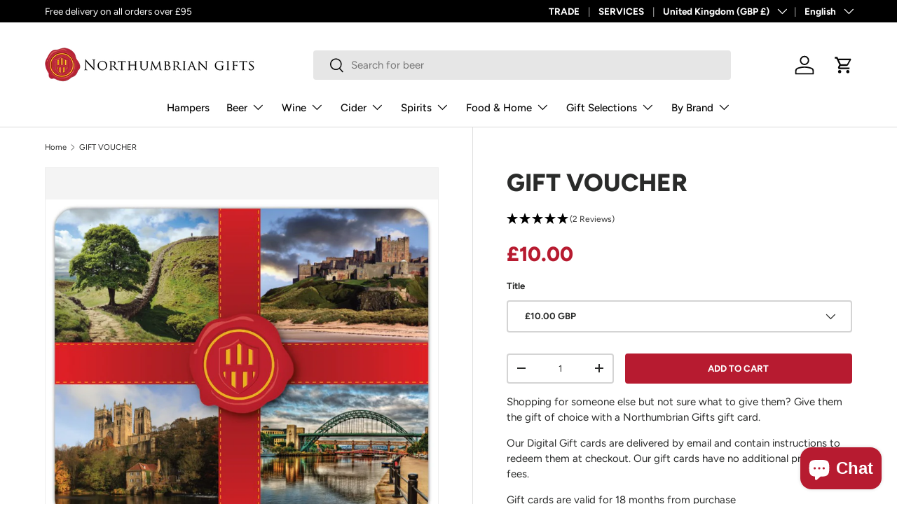

--- FILE ---
content_type: text/html; charset=utf-8
request_url: https://www.northumbriangifts.co.uk/products/gift-card
body_size: 51974
content:
<!doctype html>
<html class="no-js" lang="en" dir="ltr">
<head>
  <script type="application/vnd.locksmith+json" data-locksmith>{"version":"v254","locked":false,"initialized":true,"scope":"product","access_granted":true,"access_denied":false,"requires_customer":false,"manual_lock":false,"remote_lock":false,"has_timeout":false,"remote_rendered":null,"hide_resource":false,"hide_links_to_resource":false,"transparent":true,"locks":{"all":[],"opened":[]},"keys":[],"keys_signature":"a6c1d403b80511e629b7070726d01ddf8973ea0e2c3d9eb3fccd9702218edf1f","state":{"template":"product","theme":187520123257,"product":"gift-card","collection":null,"page":null,"blog":null,"article":null,"app":null},"now":1768757573,"path":"\/products\/gift-card","locale_root_url":"\/","canonical_url":"https:\/\/www.northumbriangifts.co.uk\/products\/gift-card","customer_id":null,"customer_id_signature":"a6c1d403b80511e629b7070726d01ddf8973ea0e2c3d9eb3fccd9702218edf1f","cart":null}</script><script data-locksmith>!function(){undefined;!function(){var s=window.Locksmith={},e=document.querySelector('script[type="application/vnd.locksmith+json"]'),n=e&&e.innerHTML;if(s.state={},s.util={},s.loading=!1,n)try{s.state=JSON.parse(n)}catch(d){}if(document.addEventListener&&document.querySelector){var o,i,a,t=[76,79,67,75,83,77,73,84,72,49,49],c=function(){i=t.slice(0)},l="style",r=function(e){e&&27!==e.keyCode&&"click"!==e.type||(document.removeEventListener("keydown",r),document.removeEventListener("click",r),o&&document.body.removeChild(o),o=null)};c(),document.addEventListener("keyup",function(e){if(e.keyCode===i[0]){if(clearTimeout(a),i.shift(),0<i.length)return void(a=setTimeout(c,1e3));c(),r(),(o=document.createElement("div"))[l].width="50%",o[l].maxWidth="1000px",o[l].height="85%",o[l].border="1px rgba(0, 0, 0, 0.2) solid",o[l].background="rgba(255, 255, 255, 0.99)",o[l].borderRadius="4px",o[l].position="fixed",o[l].top="50%",o[l].left="50%",o[l].transform="translateY(-50%) translateX(-50%)",o[l].boxShadow="0 2px 5px rgba(0, 0, 0, 0.3), 0 0 100vh 100vw rgba(0, 0, 0, 0.5)",o[l].zIndex="2147483645";var t=document.createElement("textarea");t.value=JSON.stringify(JSON.parse(n),null,2),t[l].border="none",t[l].display="block",t[l].boxSizing="border-box",t[l].width="100%",t[l].height="100%",t[l].background="transparent",t[l].padding="22px",t[l].fontFamily="monospace",t[l].fontSize="14px",t[l].color="#333",t[l].resize="none",t[l].outline="none",t.readOnly=!0,o.appendChild(t),document.body.appendChild(o),t.addEventListener("click",function(e){e.stopImmediatePropagation()}),t.select(),document.addEventListener("keydown",r),document.addEventListener("click",r)}})}s.isEmbedded=-1!==window.location.search.indexOf("_ab=0&_fd=0&_sc=1"),s.path=s.state.path||window.location.pathname,s.basePath=s.state.locale_root_url.concat("/apps/locksmith").replace(/^\/\//,"/"),s.reloading=!1,s.util.console=window.console||{log:function(){},error:function(){}},s.util.makeUrl=function(e,t){var n,o=s.basePath+e,i=[],a=s.cache();for(n in a)i.push(n+"="+encodeURIComponent(a[n]));for(n in t)i.push(n+"="+encodeURIComponent(t[n]));return s.state.customer_id&&(i.push("customer_id="+encodeURIComponent(s.state.customer_id)),i.push("customer_id_signature="+encodeURIComponent(s.state.customer_id_signature))),o+=(-1===o.indexOf("?")?"?":"&")+i.join("&")},s._initializeCallbacks=[],s.on=function(e,t){if("initialize"!==e)throw'Locksmith.on() currently only supports the "initialize" event';s._initializeCallbacks.push(t)},s.initializeSession=function(e){if(!s.isEmbedded){var t=!1,n=!0,o=!0;(e=e||{}).silent&&(o=n=!(t=!0)),s.ping({silent:t,spinner:n,reload:o,callback:function(){s._initializeCallbacks.forEach(function(e){e()})}})}},s.cache=function(e){var t={};try{var n=function i(e){return(document.cookie.match("(^|; )"+e+"=([^;]*)")||0)[2]};t=JSON.parse(decodeURIComponent(n("locksmith-params")||"{}"))}catch(d){}if(e){for(var o in e)t[o]=e[o];document.cookie="locksmith-params=; expires=Thu, 01 Jan 1970 00:00:00 GMT; path=/",document.cookie="locksmith-params="+encodeURIComponent(JSON.stringify(t))+"; path=/"}return t},s.cache.cart=s.state.cart,s.cache.cartLastSaved=null,s.params=s.cache(),s.util.reload=function(){s.reloading=!0;try{window.location.href=window.location.href.replace(/#.*/,"")}catch(d){s.util.console.error("Preferred reload method failed",d),window.location.reload()}},s.cache.saveCart=function(e){if(!s.cache.cart||s.cache.cart===s.cache.cartLastSaved)return e?e():null;var t=s.cache.cartLastSaved;s.cache.cartLastSaved=s.cache.cart,fetch("/cart/update.js",{method:"POST",headers:{"Content-Type":"application/json",Accept:"application/json"},body:JSON.stringify({attributes:{locksmith:s.cache.cart}})}).then(function(e){if(!e.ok)throw new Error("Cart update failed: "+e.status);return e.json()}).then(function(){e&&e()})["catch"](function(e){if(s.cache.cartLastSaved=t,!s.reloading)throw e})},s.util.spinnerHTML='<style>body{background:#FFF}@keyframes spin{from{transform:rotate(0deg)}to{transform:rotate(360deg)}}#loading{display:flex;width:100%;height:50vh;color:#777;align-items:center;justify-content:center}#loading .spinner{display:block;animation:spin 600ms linear infinite;position:relative;width:50px;height:50px}#loading .spinner-ring{stroke:currentColor;stroke-dasharray:100%;stroke-width:2px;stroke-linecap:round;fill:none}</style><div id="loading"><div class="spinner"><svg width="100%" height="100%"><svg preserveAspectRatio="xMinYMin"><circle class="spinner-ring" cx="50%" cy="50%" r="45%"></circle></svg></svg></div></div>',s.util.clobberBody=function(e){document.body.innerHTML=e},s.util.clobberDocument=function(e){e.responseText&&(e=e.responseText),document.documentElement&&document.removeChild(document.documentElement);var t=document.open("text/html","replace");t.writeln(e),t.close(),setTimeout(function(){var e=t.querySelector("[autofocus]");e&&e.focus()},100)},s.util.serializeForm=function(e){if(e&&"FORM"===e.nodeName){var t,n,o={};for(t=e.elements.length-1;0<=t;t-=1)if(""!==e.elements[t].name)switch(e.elements[t].nodeName){case"INPUT":switch(e.elements[t].type){default:case"text":case"hidden":case"password":case"button":case"reset":case"submit":o[e.elements[t].name]=e.elements[t].value;break;case"checkbox":case"radio":e.elements[t].checked&&(o[e.elements[t].name]=e.elements[t].value);break;case"file":}break;case"TEXTAREA":o[e.elements[t].name]=e.elements[t].value;break;case"SELECT":switch(e.elements[t].type){case"select-one":o[e.elements[t].name]=e.elements[t].value;break;case"select-multiple":for(n=e.elements[t].options.length-1;0<=n;n-=1)e.elements[t].options[n].selected&&(o[e.elements[t].name]=e.elements[t].options[n].value)}break;case"BUTTON":switch(e.elements[t].type){case"reset":case"submit":case"button":o[e.elements[t].name]=e.elements[t].value}}return o}},s.util.on=function(e,a,s,t){t=t||document;var c="locksmith-"+e+a,n=function(e){var t=e.target,n=e.target.parentElement,o=t&&t.className&&(t.className.baseVal||t.className)||"",i=n&&n.className&&(n.className.baseVal||n.className)||"";("string"==typeof o&&-1!==o.split(/\s+/).indexOf(a)||"string"==typeof i&&-1!==i.split(/\s+/).indexOf(a))&&!e[c]&&(e[c]=!0,s(e))};t.attachEvent?t.attachEvent(e,n):t.addEventListener(e,n,!1)},s.util.enableActions=function(e){s.util.on("click","locksmith-action",function(e){e.preventDefault();var t=e.target;t.dataset.confirmWith&&!confirm(t.dataset.confirmWith)||(t.disabled=!0,t.innerText=t.dataset.disableWith,s.post("/action",t.dataset.locksmithParams,{spinner:!1,type:"text",success:function(e){(e=JSON.parse(e.responseText)).message&&alert(e.message),s.util.reload()}}))},e)},s.util.inject=function(e,t){var n=["data","locksmith","append"];if(-1!==t.indexOf(n.join("-"))){var o=document.createElement("div");o.innerHTML=t,e.appendChild(o)}else e.innerHTML=t;var i,a,s=e.querySelectorAll("script");for(a=0;a<s.length;++a){i=s[a];var c=document.createElement("script");if(i.type&&(c.type=i.type),i.src)c.src=i.src;else{var l=document.createTextNode(i.innerHTML);c.appendChild(l)}e.appendChild(c)}var r=e.querySelector("[autofocus]");r&&r.focus()},s.post=function(e,t,n){!1!==(n=n||{}).spinner&&s.util.clobberBody(s.util.spinnerHTML);var o={};n.container===document?(o.layout=1,n.success=function(e){s.util.clobberDocument(e)}):n.container&&(o.layout=0,n.success=function(e){var t=document.getElementById(n.container);s.util.inject(t,e),t.id===t.firstChild.id&&t.parentElement.replaceChild(t.firstChild,t)}),n.form_type&&(t.form_type=n.form_type),n.include_layout_classes!==undefined&&(t.include_layout_classes=n.include_layout_classes),n.lock_id!==undefined&&(t.lock_id=n.lock_id),s.loading=!0;var i=s.util.makeUrl(e,o),a="json"===n.type||"text"===n.type;fetch(i,{method:"POST",headers:{"Content-Type":"application/json",Accept:a?"application/json":"text/html"},body:JSON.stringify(t)}).then(function(e){if(!e.ok)throw new Error("Request failed: "+e.status);return e.text()}).then(function(e){var t=n.success||s.util.clobberDocument;t(a?{responseText:e}:e)})["catch"](function(e){if(!s.reloading)if("dashboard.weglot.com"!==window.location.host){if(!n.silent)throw alert("Something went wrong! Please refresh and try again."),e;console.error(e)}else console.error(e)})["finally"](function(){s.loading=!1})},s.postResource=function(e,t){e.path=s.path,e.search=window.location.search,e.state=s.state,e.passcode&&(e.passcode=e.passcode.trim()),e.email&&(e.email=e.email.trim()),e.state.cart=s.cache.cart,e.locksmith_json=s.jsonTag,e.locksmith_json_signature=s.jsonTagSignature,s.post("/resource",e,t)},s.ping=function(e){if(!s.isEmbedded){e=e||{};s.post("/ping",{path:s.path,search:window.location.search,state:s.state},{spinner:!!e.spinner,silent:"undefined"==typeof e.silent||e.silent,type:"text",success:function(e){e&&e.responseText?(e=JSON.parse(e.responseText)).messages&&0<e.messages.length&&s.showMessages(e.messages):console.error("[Locksmith] Invalid result in ping callback:",e)}})}},s.timeoutMonitor=function(){var e=s.cache.cart;s.ping({callback:function(){e!==s.cache.cart||setTimeout(function(){s.timeoutMonitor()},6e4)}})},s.showMessages=function(e){var t=document.createElement("div");t.style.position="fixed",t.style.left=0,t.style.right=0,t.style.bottom="-50px",t.style.opacity=0,t.style.background="#191919",t.style.color="#ddd",t.style.transition="bottom 0.2s, opacity 0.2s",t.style.zIndex=999999,t.innerHTML="        <style>          .locksmith-ab .locksmith-b { display: none; }          .locksmith-ab.toggled .locksmith-b { display: flex; }          .locksmith-ab.toggled .locksmith-a { display: none; }          .locksmith-flex { display: flex; flex-wrap: wrap; justify-content: space-between; align-items: center; padding: 10px 20px; }          .locksmith-message + .locksmith-message { border-top: 1px #555 solid; }          .locksmith-message a { color: inherit; font-weight: bold; }          .locksmith-message a:hover { color: inherit; opacity: 0.8; }          a.locksmith-ab-toggle { font-weight: inherit; text-decoration: underline; }          .locksmith-text { flex-grow: 1; }          .locksmith-cta { flex-grow: 0; text-align: right; }          .locksmith-cta button { transform: scale(0.8); transform-origin: left; }          .locksmith-cta > * { display: block; }          .locksmith-cta > * + * { margin-top: 10px; }          .locksmith-message a.locksmith-close { flex-grow: 0; text-decoration: none; margin-left: 15px; font-size: 30px; font-family: monospace; display: block; padding: 2px 10px; }                    @media screen and (max-width: 600px) {            .locksmith-wide-only { display: none !important; }            .locksmith-flex { padding: 0 15px; }            .locksmith-flex > * { margin-top: 5px; margin-bottom: 5px; }            .locksmith-cta { text-align: left; }          }                    @media screen and (min-width: 601px) {            .locksmith-narrow-only { display: none !important; }          }        </style>      "+e.map(function(e){return'<div class="locksmith-message">'+e+"</div>"}).join(""),document.body.appendChild(t),document.body.style.position="relative",document.body.parentElement.style.paddingBottom=t.offsetHeight+"px",setTimeout(function(){t.style.bottom=0,t.style.opacity=1},50),s.util.on("click","locksmith-ab-toggle",function(e){e.preventDefault();for(var t=e.target.parentElement;-1===t.className.split(" ").indexOf("locksmith-ab");)t=t.parentElement;-1!==t.className.split(" ").indexOf("toggled")?t.className=t.className.replace("toggled",""):t.className=t.className+" toggled"}),s.util.enableActions(t)}}()}();</script>
      <script data-locksmith>Locksmith.cache.cart=null</script>

  <script data-locksmith>Locksmith.jsonTag="{\"version\":\"v254\",\"locked\":false,\"initialized\":true,\"scope\":\"product\",\"access_granted\":true,\"access_denied\":false,\"requires_customer\":false,\"manual_lock\":false,\"remote_lock\":false,\"has_timeout\":false,\"remote_rendered\":null,\"hide_resource\":false,\"hide_links_to_resource\":false,\"transparent\":true,\"locks\":{\"all\":[],\"opened\":[]},\"keys\":[],\"keys_signature\":\"a6c1d403b80511e629b7070726d01ddf8973ea0e2c3d9eb3fccd9702218edf1f\",\"state\":{\"template\":\"product\",\"theme\":187520123257,\"product\":\"gift-card\",\"collection\":null,\"page\":null,\"blog\":null,\"article\":null,\"app\":null},\"now\":1768757573,\"path\":\"\\\/products\\\/gift-card\",\"locale_root_url\":\"\\\/\",\"canonical_url\":\"https:\\\/\\\/www.northumbriangifts.co.uk\\\/products\\\/gift-card\",\"customer_id\":null,\"customer_id_signature\":\"a6c1d403b80511e629b7070726d01ddf8973ea0e2c3d9eb3fccd9702218edf1f\",\"cart\":null}";Locksmith.jsonTagSignature="935e28312a883de126052752878f5ab3c050cb576528ae1e9946750e5f6b9959"</script>
<meta charset="utf-8">
<meta name="viewport" content="width=device-width,initial-scale=1">
<title>GIFT VOUCHER &ndash; Northumbrian Gifts</title><link rel="canonical" href="https://www.northumbriangifts.co.uk/products/gift-card"><link rel="icon" href="//www.northumbriangifts.co.uk/cdn/shop/files/NG_seal_favc_002.png?crop=center&height=48&v=1682424186&width=48" type="image/png">
  <link rel="apple-touch-icon" href="//www.northumbriangifts.co.uk/cdn/shop/files/NG_seal_favc_002.png?crop=center&height=180&v=1682424186&width=180"><meta name="description" content="Shopping for someone else but not sure what to give them? Give them the gift of choice with a Northumbrian Gifts gift card. Our Digital Gift cards are delivered by email and contain instructions to redeem them at checkout. Our gift cards have no additional processing fees. Gift cards are valid for 18 months from purcha">
<meta property="og:site_name" content="Northumbrian Gifts">
<meta property="og:url" content="https://www.northumbriangifts.co.uk/products/gift-card"><meta property="og:title" content="GIFT VOUCHER">
<meta property="og:type" content="product">
<meta property="og:description" content="Shopping for someone else but not sure what to give them? Give them the gift of choice with a Northumbrian Gifts gift card. Our Digital Gift cards are delivered by email and contain instructions to redeem them at checkout. Our gift cards have no additional processing fees. Gift cards are valid for 18 months from purcha">
<meta property="og:image" content="http://www.northumbriangifts.co.uk/cdn/shop/products/Giftpostcard.jpg?crop=center&height=1200&v=1652876580&width=1200">
<meta property="og:image:secure_url" content="https://www.northumbriangifts.co.uk/cdn/shop/products/Giftpostcard.jpg?crop=center&height=1200&v=1652876580&width=1200">
<meta property="og:image:width" content="1000">
  <meta property="og:image:height" content="835"><meta property="og:price:amount" content="10.00">
<meta property="og:price:currency" content="GBP">
<meta name="twitter:site" content="@localale"><meta name="twitter:card" content="summary_large_image"><meta name="twitter:title" content="GIFT VOUCHER">
<meta name="twitter:description" content="Shopping for someone else but not sure what to give them? Give them the gift of choice with a Northumbrian Gifts gift card. Our Digital Gift cards are delivered by email and contain instructions to redeem them at checkout. Our gift cards have no additional processing fees. Gift cards are valid for 18 months from purcha">
<link rel="preload" href="//www.northumbriangifts.co.uk/cdn/shop/t/24/assets/main.css?v=117877229988737664671766150675" as="style"><style data-shopify>
@font-face {
  font-family: Figtree;
  font-weight: 400;
  font-style: normal;
  font-display: swap;
  src: url("//www.northumbriangifts.co.uk/cdn/fonts/figtree/figtree_n4.3c0838aba1701047e60be6a99a1b0a40ce9b8419.woff2") format("woff2"),
       url("//www.northumbriangifts.co.uk/cdn/fonts/figtree/figtree_n4.c0575d1db21fc3821f17fd6617d3dee552312137.woff") format("woff");
}
@font-face {
  font-family: Figtree;
  font-weight: 700;
  font-style: normal;
  font-display: swap;
  src: url("//www.northumbriangifts.co.uk/cdn/fonts/figtree/figtree_n7.2fd9bfe01586148e644724096c9d75e8c7a90e55.woff2") format("woff2"),
       url("//www.northumbriangifts.co.uk/cdn/fonts/figtree/figtree_n7.ea05de92d862f9594794ab281c4c3a67501ef5fc.woff") format("woff");
}
@font-face {
  font-family: Figtree;
  font-weight: 400;
  font-style: italic;
  font-display: swap;
  src: url("//www.northumbriangifts.co.uk/cdn/fonts/figtree/figtree_i4.89f7a4275c064845c304a4cf8a4a586060656db2.woff2") format("woff2"),
       url("//www.northumbriangifts.co.uk/cdn/fonts/figtree/figtree_i4.6f955aaaafc55a22ffc1f32ecf3756859a5ad3e2.woff") format("woff");
}
@font-face {
  font-family: Figtree;
  font-weight: 700;
  font-style: italic;
  font-display: swap;
  src: url("//www.northumbriangifts.co.uk/cdn/fonts/figtree/figtree_i7.06add7096a6f2ab742e09ec7e498115904eda1fe.woff2") format("woff2"),
       url("//www.northumbriangifts.co.uk/cdn/fonts/figtree/figtree_i7.ee584b5fcaccdbb5518c0228158941f8df81b101.woff") format("woff");
}
@font-face {
  font-family: Figtree;
  font-weight: 800;
  font-style: normal;
  font-display: swap;
  src: url("//www.northumbriangifts.co.uk/cdn/fonts/figtree/figtree_n8.9ff6d071825a72d8671959a058f3e57a9f1ff61f.woff2") format("woff2"),
       url("//www.northumbriangifts.co.uk/cdn/fonts/figtree/figtree_n8.717cfbca15cfe9904984ba933599ab134f457561.woff") format("woff");
}
@font-face {
  font-family: Figtree;
  font-weight: 500;
  font-style: normal;
  font-display: swap;
  src: url("//www.northumbriangifts.co.uk/cdn/fonts/figtree/figtree_n5.3b6b7df38aa5986536945796e1f947445832047c.woff2") format("woff2"),
       url("//www.northumbriangifts.co.uk/cdn/fonts/figtree/figtree_n5.f26bf6dcae278b0ed902605f6605fa3338e81dab.woff") format("woff");
}
:root {
      --bg-color: 255 255 255 / 1.0;
      --bg-color-og: 255 255 255 / 1.0;
      --heading-color: 42 43 42;
      --text-color: 42 43 42;
      --text-color-og: 42 43 42;
      --scrollbar-color: 42 43 42;
      --link-color: 42 43 42;
      --link-color-og: 42 43 42;
      --star-color: 255 159 28;--swatch-border-color-default: 212 213 212;
        --swatch-border-color-active: 149 149 149;
        --swatch-card-size: 24px;
        --swatch-variant-picker-size: 64px;--color-scheme-1-bg: 239 197 0 / 1.0;
      --color-scheme-1-grad: ;
      --color-scheme-1-heading: 42 43 42;
      --color-scheme-1-text: 42 43 42;
      --color-scheme-1-btn-bg: 180 12 28;
      --color-scheme-1-btn-text: 255 255 255;
      --color-scheme-1-btn-bg-hover: 203 51 66;--color-scheme-2-bg: 42 43 42 / 1.0;
      --color-scheme-2-grad: ;
      --color-scheme-2-heading: 239 197 0;
      --color-scheme-2-text: 255 255 255;
      --color-scheme-2-btn-bg: 239 197 0;
      --color-scheme-2-btn-text: 42 43 42;
      --color-scheme-2-btn-bg-hover: 224 186 6;--color-scheme-3-bg: 183 27 48 / 1.0;
      --color-scheme-3-grad: ;
      --color-scheme-3-heading: 255 255 255;
      --color-scheme-3-text: 255 255 255;
      --color-scheme-3-btn-bg: 239 197 0;
      --color-scheme-3-btn-text: 42 43 42;
      --color-scheme-3-btn-bg-hover: 224 186 6;

      --drawer-bg-color: 255 255 255 / 1.0;
      --drawer-text-color: 42 43 42;

      --panel-bg-color: 244 244 244 / 1.0;
      --panel-heading-color: 42 43 42;
      --panel-text-color: 42 43 42;

      --in-stock-text-color: 44 126 63;
      --low-stock-text-color: 210 134 26;
      --very-low-stock-text-color: 180 12 28;
      --no-stock-text-color: 119 119 119;
      --no-stock-backordered-text-color: 119 119 119;

      --error-bg-color: 252 237 238;
      --error-text-color: 180 12 28;
      --success-bg-color: 232 246 234;
      --success-text-color: 44 126 63;
      --info-bg-color: 228 237 250;
      --info-text-color: 26 102 210;

      --heading-font-family: Figtree, sans-serif;
      --heading-font-style: normal;
      --heading-font-weight: 800;
      --heading-scale-start: 6;

      --navigation-font-family: Figtree, sans-serif;
      --navigation-font-style: normal;
      --navigation-font-weight: 500;--heading-text-transform: none;
--subheading-text-transform: none;
      --body-font-family: Figtree, sans-serif;
      --body-font-style: normal;
      --body-font-weight: 400;
      --body-font-size: 15;

      --section-gap: 32;
      --heading-gap: calc(8 * var(--space-unit));--heading-gap: calc(6 * var(--space-unit));--grid-column-gap: 20px;--btn-bg-color: 183 27 48;
      --btn-bg-hover-color: 198 73 90;
      --btn-text-color: 255 255 255;
      --btn-bg-color-og: 183 27 48;
      --btn-text-color-og: 255 255 255;
      --btn-alt-bg-color: 255 255 255;
      --btn-alt-bg-alpha: 1.0;
      --btn-alt-text-color: 42 43 42;
      --btn-border-width: 2px;
      --btn-padding-y: 12px;

      
      --btn-border-radius: 4px;
      

      --btn-lg-border-radius: 50%;
      --btn-icon-border-radius: 50%;
      --input-with-btn-inner-radius: var(--btn-border-radius);
      --btn-text-transform: uppercase;

      --input-bg-color: 255 255 255 / 1.0;
      --input-text-color: 42 43 42;
      --input-border-width: 2px;
      --input-border-radius: 2px;
      --textarea-border-radius: 2px;
      --input-border-radius: 4px;
      --input-bg-color-diff-3: #f7f7f7;
      --input-bg-color-diff-6: #f0f0f0;

      --modal-border-radius: 6px;
      --modal-overlay-color: 0 0 0;
      --modal-overlay-opacity: 0.4;
      --drawer-border-radius: 6px;
      --overlay-border-radius: 0px;

      --custom-label-bg-color: 13 44 84 / 1.0;
      --custom-label-text-color: 255 255 255 / 1.0;--sale-label-bg-color: 170 17 85 / 1.0;
      --sale-label-text-color: 255 255 255 / 1.0;--sold-out-label-bg-color: 42 43 42 / 1.0;
      --sold-out-label-text-color: 255 255 255 / 1.0;--new-label-bg-color: 127 184 0 / 1.0;
      --new-label-text-color: 255 255 255 / 1.0;--preorder-label-bg-color: 0 166 237 / 1.0;
      --preorder-label-text-color: 255 255 255 / 1.0;

      --collection-label-color: 0 126 18 / 1.0;

      --page-width: 1260px;
      --gutter-sm: 20px;
      --gutter-md: 32px;
      --gutter-lg: 64px;

      --payment-terms-bg-color: #ffffff;

      --coll-card-bg-color: #ffffff;
      --coll-card-border-color: #f2f2f2;

      --card-highlight-bg-color: #F9F9F9;
      --card-highlight-text-color: 85 85 85;
      --card-highlight-border-color: #E1E1E1;--blend-bg-color: #ffffff;
        
          --aos-animate-duration: 0.6s;
        

        
          --aos-min-width: 0;
        
      

      --reading-width: 48em;
    }

    @media (max-width: 769px) {
      :root {
        --reading-width: 36em;
      }
    }
  </style><link rel="stylesheet" href="//www.northumbriangifts.co.uk/cdn/shop/t/24/assets/main.css?v=117877229988737664671766150675">
  <script src="//www.northumbriangifts.co.uk/cdn/shop/t/24/assets/main.js?v=129661173363203103461766150675" defer="defer"></script><link rel="preload" href="//www.northumbriangifts.co.uk/cdn/fonts/figtree/figtree_n4.3c0838aba1701047e60be6a99a1b0a40ce9b8419.woff2" as="font" type="font/woff2" crossorigin fetchpriority="high"><link rel="preload" href="//www.northumbriangifts.co.uk/cdn/fonts/figtree/figtree_n8.9ff6d071825a72d8671959a058f3e57a9f1ff61f.woff2" as="font" type="font/woff2" crossorigin fetchpriority="high"><script>window.performance && window.performance.mark && window.performance.mark('shopify.content_for_header.start');</script><meta name="google-site-verification" content="O-jslio1ZOoEzB1_Si3kyFaB7SDHModYMmoM46wj1Zg">
<meta id="shopify-digital-wallet" name="shopify-digital-wallet" content="/16290849/digital_wallets/dialog">
<meta name="shopify-checkout-api-token" content="699b00a3e9907001750d17af3c7c287f">
<meta id="in-context-paypal-metadata" data-shop-id="16290849" data-venmo-supported="false" data-environment="production" data-locale="en_US" data-paypal-v4="true" data-currency="GBP">
<link rel="alternate" hreflang="x-default" href="https://www.northumbriangifts.co.uk/products/gift-card">
<link rel="alternate" hreflang="en" href="https://www.northumbriangifts.co.uk/products/gift-card">
<link rel="alternate" hreflang="de" href="https://www.northumbriangifts.co.uk/de/products/gift-card">
<link rel="alternate" hreflang="fr" href="https://www.northumbriangifts.co.uk/fr/products/gift-card">
<link rel="alternate" type="application/json+oembed" href="https://www.northumbriangifts.co.uk/products/gift-card.oembed">
<script async="async" src="/checkouts/internal/preloads.js?locale=en-GB"></script>
<link rel="preconnect" href="https://shop.app" crossorigin="anonymous">
<script async="async" src="https://shop.app/checkouts/internal/preloads.js?locale=en-GB&shop_id=16290849" crossorigin="anonymous"></script>
<script id="apple-pay-shop-capabilities" type="application/json">{"shopId":16290849,"countryCode":"GB","currencyCode":"GBP","merchantCapabilities":["supports3DS"],"merchantId":"gid:\/\/shopify\/Shop\/16290849","merchantName":"Northumbrian Gifts","requiredBillingContactFields":["postalAddress","email","phone"],"requiredShippingContactFields":["postalAddress","email","phone"],"shippingType":"shipping","supportedNetworks":["visa","maestro","masterCard","amex","discover","elo"],"total":{"type":"pending","label":"Northumbrian Gifts","amount":"1.00"},"shopifyPaymentsEnabled":true,"supportsSubscriptions":true}</script>
<script id="shopify-features" type="application/json">{"accessToken":"699b00a3e9907001750d17af3c7c287f","betas":["rich-media-storefront-analytics"],"domain":"www.northumbriangifts.co.uk","predictiveSearch":true,"shopId":16290849,"locale":"en"}</script>
<script>var Shopify = Shopify || {};
Shopify.shop = "northumbrian-gifts2.myshopify.com";
Shopify.locale = "en";
Shopify.currency = {"active":"GBP","rate":"1.0"};
Shopify.country = "GB";
Shopify.theme = {"name":"Ent Noovo Live January","id":187520123257,"schema_name":"Enterprise","schema_version":"2.0.1","theme_store_id":1657,"role":"main"};
Shopify.theme.handle = "null";
Shopify.theme.style = {"id":null,"handle":null};
Shopify.cdnHost = "www.northumbriangifts.co.uk/cdn";
Shopify.routes = Shopify.routes || {};
Shopify.routes.root = "/";</script>
<script type="module">!function(o){(o.Shopify=o.Shopify||{}).modules=!0}(window);</script>
<script>!function(o){function n(){var o=[];function n(){o.push(Array.prototype.slice.apply(arguments))}return n.q=o,n}var t=o.Shopify=o.Shopify||{};t.loadFeatures=n(),t.autoloadFeatures=n()}(window);</script>
<script>
  window.ShopifyPay = window.ShopifyPay || {};
  window.ShopifyPay.apiHost = "shop.app\/pay";
  window.ShopifyPay.redirectState = null;
</script>
<script id="shop-js-analytics" type="application/json">{"pageType":"product"}</script>
<script defer="defer" async type="module" src="//www.northumbriangifts.co.uk/cdn/shopifycloud/shop-js/modules/v2/client.init-shop-cart-sync_C5BV16lS.en.esm.js"></script>
<script defer="defer" async type="module" src="//www.northumbriangifts.co.uk/cdn/shopifycloud/shop-js/modules/v2/chunk.common_CygWptCX.esm.js"></script>
<script type="module">
  await import("//www.northumbriangifts.co.uk/cdn/shopifycloud/shop-js/modules/v2/client.init-shop-cart-sync_C5BV16lS.en.esm.js");
await import("//www.northumbriangifts.co.uk/cdn/shopifycloud/shop-js/modules/v2/chunk.common_CygWptCX.esm.js");

  window.Shopify.SignInWithShop?.initShopCartSync?.({"fedCMEnabled":true,"windoidEnabled":true});

</script>
<script>
  window.Shopify = window.Shopify || {};
  if (!window.Shopify.featureAssets) window.Shopify.featureAssets = {};
  window.Shopify.featureAssets['shop-js'] = {"shop-cart-sync":["modules/v2/client.shop-cart-sync_ZFArdW7E.en.esm.js","modules/v2/chunk.common_CygWptCX.esm.js"],"init-fed-cm":["modules/v2/client.init-fed-cm_CmiC4vf6.en.esm.js","modules/v2/chunk.common_CygWptCX.esm.js"],"shop-button":["modules/v2/client.shop-button_tlx5R9nI.en.esm.js","modules/v2/chunk.common_CygWptCX.esm.js"],"shop-cash-offers":["modules/v2/client.shop-cash-offers_DOA2yAJr.en.esm.js","modules/v2/chunk.common_CygWptCX.esm.js","modules/v2/chunk.modal_D71HUcav.esm.js"],"init-windoid":["modules/v2/client.init-windoid_sURxWdc1.en.esm.js","modules/v2/chunk.common_CygWptCX.esm.js"],"shop-toast-manager":["modules/v2/client.shop-toast-manager_ClPi3nE9.en.esm.js","modules/v2/chunk.common_CygWptCX.esm.js"],"init-shop-email-lookup-coordinator":["modules/v2/client.init-shop-email-lookup-coordinator_B8hsDcYM.en.esm.js","modules/v2/chunk.common_CygWptCX.esm.js"],"init-shop-cart-sync":["modules/v2/client.init-shop-cart-sync_C5BV16lS.en.esm.js","modules/v2/chunk.common_CygWptCX.esm.js"],"avatar":["modules/v2/client.avatar_BTnouDA3.en.esm.js"],"pay-button":["modules/v2/client.pay-button_FdsNuTd3.en.esm.js","modules/v2/chunk.common_CygWptCX.esm.js"],"init-customer-accounts":["modules/v2/client.init-customer-accounts_DxDtT_ad.en.esm.js","modules/v2/client.shop-login-button_C5VAVYt1.en.esm.js","modules/v2/chunk.common_CygWptCX.esm.js","modules/v2/chunk.modal_D71HUcav.esm.js"],"init-shop-for-new-customer-accounts":["modules/v2/client.init-shop-for-new-customer-accounts_ChsxoAhi.en.esm.js","modules/v2/client.shop-login-button_C5VAVYt1.en.esm.js","modules/v2/chunk.common_CygWptCX.esm.js","modules/v2/chunk.modal_D71HUcav.esm.js"],"shop-login-button":["modules/v2/client.shop-login-button_C5VAVYt1.en.esm.js","modules/v2/chunk.common_CygWptCX.esm.js","modules/v2/chunk.modal_D71HUcav.esm.js"],"init-customer-accounts-sign-up":["modules/v2/client.init-customer-accounts-sign-up_CPSyQ0Tj.en.esm.js","modules/v2/client.shop-login-button_C5VAVYt1.en.esm.js","modules/v2/chunk.common_CygWptCX.esm.js","modules/v2/chunk.modal_D71HUcav.esm.js"],"shop-follow-button":["modules/v2/client.shop-follow-button_Cva4Ekp9.en.esm.js","modules/v2/chunk.common_CygWptCX.esm.js","modules/v2/chunk.modal_D71HUcav.esm.js"],"checkout-modal":["modules/v2/client.checkout-modal_BPM8l0SH.en.esm.js","modules/v2/chunk.common_CygWptCX.esm.js","modules/v2/chunk.modal_D71HUcav.esm.js"],"lead-capture":["modules/v2/client.lead-capture_Bi8yE_yS.en.esm.js","modules/v2/chunk.common_CygWptCX.esm.js","modules/v2/chunk.modal_D71HUcav.esm.js"],"shop-login":["modules/v2/client.shop-login_D6lNrXab.en.esm.js","modules/v2/chunk.common_CygWptCX.esm.js","modules/v2/chunk.modal_D71HUcav.esm.js"],"payment-terms":["modules/v2/client.payment-terms_CZxnsJam.en.esm.js","modules/v2/chunk.common_CygWptCX.esm.js","modules/v2/chunk.modal_D71HUcav.esm.js"]};
</script>
<script>(function() {
  var isLoaded = false;
  function asyncLoad() {
    if (isLoaded) return;
    isLoaded = true;
    var urls = ["\/\/static.zotabox.com\/b\/3\/b3a0a8612d3234f86e5fa42aa24c3db1\/widgets.js?shop=northumbrian-gifts2.myshopify.com","https:\/\/static.klaviyo.com\/onsite\/js\/klaviyo.js?company_id=SaghRe\u0026shop=northumbrian-gifts2.myshopify.com","\/\/d1liekpayvooaz.cloudfront.net\/apps\/customizery\/customizery.js?shop=northumbrian-gifts2.myshopify.com"];
    for (var i = 0; i < urls.length; i++) {
      var s = document.createElement('script');
      s.type = 'text/javascript';
      s.async = true;
      s.src = urls[i];
      var x = document.getElementsByTagName('script')[0];
      x.parentNode.insertBefore(s, x);
    }
  };
  if(window.attachEvent) {
    window.attachEvent('onload', asyncLoad);
  } else {
    window.addEventListener('load', asyncLoad, false);
  }
})();</script>
<script id="__st">var __st={"a":16290849,"offset":0,"reqid":"479e83f1-5191-4dd2-b401-822ac6f0b2d2-1768757572","pageurl":"www.northumbriangifts.co.uk\/products\/gift-card","u":"45027d8cd63a","p":"product","rtyp":"product","rid":4422790283377};</script>
<script>window.ShopifyPaypalV4VisibilityTracking = true;</script>
<script id="captcha-bootstrap">!function(){'use strict';const t='contact',e='account',n='new_comment',o=[[t,t],['blogs',n],['comments',n],[t,'customer']],c=[[e,'customer_login'],[e,'guest_login'],[e,'recover_customer_password'],[e,'create_customer']],r=t=>t.map((([t,e])=>`form[action*='/${t}']:not([data-nocaptcha='true']) input[name='form_type'][value='${e}']`)).join(','),a=t=>()=>t?[...document.querySelectorAll(t)].map((t=>t.form)):[];function s(){const t=[...o],e=r(t);return a(e)}const i='password',u='form_key',d=['recaptcha-v3-token','g-recaptcha-response','h-captcha-response',i],f=()=>{try{return window.sessionStorage}catch{return}},m='__shopify_v',_=t=>t.elements[u];function p(t,e,n=!1){try{const o=window.sessionStorage,c=JSON.parse(o.getItem(e)),{data:r}=function(t){const{data:e,action:n}=t;return t[m]||n?{data:e,action:n}:{data:t,action:n}}(c);for(const[e,n]of Object.entries(r))t.elements[e]&&(t.elements[e].value=n);n&&o.removeItem(e)}catch(o){console.error('form repopulation failed',{error:o})}}const l='form_type',E='cptcha';function T(t){t.dataset[E]=!0}const w=window,h=w.document,L='Shopify',v='ce_forms',y='captcha';let A=!1;((t,e)=>{const n=(g='f06e6c50-85a8-45c8-87d0-21a2b65856fe',I='https://cdn.shopify.com/shopifycloud/storefront-forms-hcaptcha/ce_storefront_forms_captcha_hcaptcha.v1.5.2.iife.js',D={infoText:'Protected by hCaptcha',privacyText:'Privacy',termsText:'Terms'},(t,e,n)=>{const o=w[L][v],c=o.bindForm;if(c)return c(t,g,e,D).then(n);var r;o.q.push([[t,g,e,D],n]),r=I,A||(h.body.append(Object.assign(h.createElement('script'),{id:'captcha-provider',async:!0,src:r})),A=!0)});var g,I,D;w[L]=w[L]||{},w[L][v]=w[L][v]||{},w[L][v].q=[],w[L][y]=w[L][y]||{},w[L][y].protect=function(t,e){n(t,void 0,e),T(t)},Object.freeze(w[L][y]),function(t,e,n,w,h,L){const[v,y,A,g]=function(t,e,n){const i=e?o:[],u=t?c:[],d=[...i,...u],f=r(d),m=r(i),_=r(d.filter((([t,e])=>n.includes(e))));return[a(f),a(m),a(_),s()]}(w,h,L),I=t=>{const e=t.target;return e instanceof HTMLFormElement?e:e&&e.form},D=t=>v().includes(t);t.addEventListener('submit',(t=>{const e=I(t);if(!e)return;const n=D(e)&&!e.dataset.hcaptchaBound&&!e.dataset.recaptchaBound,o=_(e),c=g().includes(e)&&(!o||!o.value);(n||c)&&t.preventDefault(),c&&!n&&(function(t){try{if(!f())return;!function(t){const e=f();if(!e)return;const n=_(t);if(!n)return;const o=n.value;o&&e.removeItem(o)}(t);const e=Array.from(Array(32),(()=>Math.random().toString(36)[2])).join('');!function(t,e){_(t)||t.append(Object.assign(document.createElement('input'),{type:'hidden',name:u})),t.elements[u].value=e}(t,e),function(t,e){const n=f();if(!n)return;const o=[...t.querySelectorAll(`input[type='${i}']`)].map((({name:t})=>t)),c=[...d,...o],r={};for(const[a,s]of new FormData(t).entries())c.includes(a)||(r[a]=s);n.setItem(e,JSON.stringify({[m]:1,action:t.action,data:r}))}(t,e)}catch(e){console.error('failed to persist form',e)}}(e),e.submit())}));const S=(t,e)=>{t&&!t.dataset[E]&&(n(t,e.some((e=>e===t))),T(t))};for(const o of['focusin','change'])t.addEventListener(o,(t=>{const e=I(t);D(e)&&S(e,y())}));const B=e.get('form_key'),M=e.get(l),P=B&&M;t.addEventListener('DOMContentLoaded',(()=>{const t=y();if(P)for(const e of t)e.elements[l].value===M&&p(e,B);[...new Set([...A(),...v().filter((t=>'true'===t.dataset.shopifyCaptcha))])].forEach((e=>S(e,t)))}))}(h,new URLSearchParams(w.location.search),n,t,e,['guest_login'])})(!0,!0)}();</script>
<script integrity="sha256-4kQ18oKyAcykRKYeNunJcIwy7WH5gtpwJnB7kiuLZ1E=" data-source-attribution="shopify.loadfeatures" defer="defer" src="//www.northumbriangifts.co.uk/cdn/shopifycloud/storefront/assets/storefront/load_feature-a0a9edcb.js" crossorigin="anonymous"></script>
<script crossorigin="anonymous" defer="defer" src="//www.northumbriangifts.co.uk/cdn/shopifycloud/storefront/assets/shopify_pay/storefront-65b4c6d7.js?v=20250812"></script>
<script data-source-attribution="shopify.dynamic_checkout.dynamic.init">var Shopify=Shopify||{};Shopify.PaymentButton=Shopify.PaymentButton||{isStorefrontPortableWallets:!0,init:function(){window.Shopify.PaymentButton.init=function(){};var t=document.createElement("script");t.src="https://www.northumbriangifts.co.uk/cdn/shopifycloud/portable-wallets/latest/portable-wallets.en.js",t.type="module",document.head.appendChild(t)}};
</script>
<script data-source-attribution="shopify.dynamic_checkout.buyer_consent">
  function portableWalletsHideBuyerConsent(e){var t=document.getElementById("shopify-buyer-consent"),n=document.getElementById("shopify-subscription-policy-button");t&&n&&(t.classList.add("hidden"),t.setAttribute("aria-hidden","true"),n.removeEventListener("click",e))}function portableWalletsShowBuyerConsent(e){var t=document.getElementById("shopify-buyer-consent"),n=document.getElementById("shopify-subscription-policy-button");t&&n&&(t.classList.remove("hidden"),t.removeAttribute("aria-hidden"),n.addEventListener("click",e))}window.Shopify?.PaymentButton&&(window.Shopify.PaymentButton.hideBuyerConsent=portableWalletsHideBuyerConsent,window.Shopify.PaymentButton.showBuyerConsent=portableWalletsShowBuyerConsent);
</script>
<script data-source-attribution="shopify.dynamic_checkout.cart.bootstrap">document.addEventListener("DOMContentLoaded",(function(){function t(){return document.querySelector("shopify-accelerated-checkout-cart, shopify-accelerated-checkout")}if(t())Shopify.PaymentButton.init();else{new MutationObserver((function(e,n){t()&&(Shopify.PaymentButton.init(),n.disconnect())})).observe(document.body,{childList:!0,subtree:!0})}}));
</script>
<script id='scb4127' type='text/javascript' async='' src='https://www.northumbriangifts.co.uk/cdn/shopifycloud/privacy-banner/storefront-banner.js'></script><link id="shopify-accelerated-checkout-styles" rel="stylesheet" media="screen" href="https://www.northumbriangifts.co.uk/cdn/shopifycloud/portable-wallets/latest/accelerated-checkout-backwards-compat.css" crossorigin="anonymous">
<style id="shopify-accelerated-checkout-cart">
        #shopify-buyer-consent {
  margin-top: 1em;
  display: inline-block;
  width: 100%;
}

#shopify-buyer-consent.hidden {
  display: none;
}

#shopify-subscription-policy-button {
  background: none;
  border: none;
  padding: 0;
  text-decoration: underline;
  font-size: inherit;
  cursor: pointer;
}

#shopify-subscription-policy-button::before {
  box-shadow: none;
}

      </style>
<script id="sections-script" data-sections="header,footer" defer="defer" src="//www.northumbriangifts.co.uk/cdn/shop/t/24/compiled_assets/scripts.js?4069"></script>
<script>window.performance && window.performance.mark && window.performance.mark('shopify.content_for_header.end');</script>

    <script src="//www.northumbriangifts.co.uk/cdn/shop/t/24/assets/animate-on-scroll.js?v=15249566486942820451766150675" defer="defer"></script>
    <link rel="stylesheet" href="//www.northumbriangifts.co.uk/cdn/shop/t/24/assets/animate-on-scroll.css?v=116194678796051782541766150675">
  

  <script>document.documentElement.className = document.documentElement.className.replace('no-js', 'js');</script><!-- CC Custom Head Start --><!-- CC Custom Head End -->


<script src="https://code.jquery.com/jquery-3.7.1.min.js" integrity="sha256-/JqT3SQfawRcv/BIHPThkBvs0OEvtFFmqPF/lYI/Cxo=" crossorigin="anonymous"></script>

<script>
  document.addEventListener("DOMContentLoaded", function(event) {
    const style = document.getElementById('wsg-custom-style');
    if (typeof window.isWsgCustomer != "undefined" && isWsgCustomer) {
    
    setTimeout(function() {
  $(".cart-drawer__checkout-buttons>button").text("Checkout");
}, 1500);

      style.innerHTML = `
        ${style.innerHTML} 
        /* A friend of hideWsg - this will _show_ only for wsg customers. Add class to an element to use */
        .showWsg {
          display: unset;
        }
        /* wholesale only CSS */
        .additional-checkout-buttons, .shopify-payment-button {
          display: none !important;
        }
        .wsg-proxy-container select {
          background-color: 
          ${
        document.querySelector('input').style.backgroundColor
          ? document.querySelector('input').style.backgroundColor
          : 'white'
        } !important;
        }
      `;
    } else {
      style.innerHTML = `
        ${style.innerHTML}
        /* Add CSS rules here for NOT wsg customers - great to hide elements from retail when we can't access the code driving the element */
        
      `;
    }

    if (typeof window.embedButtonBg !== undefined && typeof window.embedButtonText !== undefined && window.embedButtonBg !== window.embedButtonText) {
      style.innerHTML = `
        ${style.innerHTML}
        .wsg-button-fix {
          background: ${embedButtonBg} !important;
          border-color: ${embedButtonBg} !important;
          color: ${embedButtonText} !important;
        }
      `;
    }

    // =========================
    //         CUSTOM JS
    // ==========================
    if (document.querySelector(".wsg-proxy-container")) {
      initNodeObserver(wsgCustomJs);
    }
  })

  function wsgCustomJs() {

    // update button classes
    const button = document.querySelectorAll(".wsg-button-fix");
    let buttonClass = "js-quick-add";
    buttonClass = buttonClass.split(" ");
    for (let i = 0; i < button.length; i++) {
      button[i].classList.add(... buttonClass);
    }

    // wsgCustomJs window placeholder
    // update secondary btn color on proxy cart
    if (document.getElementById("wsg-checkout-one")) {
      const checkoutButton = document.getElementById("wsg-checkout-one");
      let wsgBtnColor = window.getComputedStyle(checkoutButton).backgroundColor;
      let wsgBtnBackground = "none";
      let wsgBtnBorder = "thin solid " + wsgBtnColor;
      let wsgBtnPadding = window.getComputedStyle(checkoutButton).padding;
      let spofBtn = document.querySelectorAll(".spof-btn");
      for (let i = 0; i < spofBtn.length; i++) {
        spofBtn[i].style.background = wsgBtnBackground;
        spofBtn[i].style.color = wsgBtnColor;
        spofBtn[i].style.border = wsgBtnBorder;
        spofBtn[i].style.padding = wsgBtnPadding;
      }
    }

    // update Quick Order Form label
    if (typeof window.embedSPOFLabel != "undefined" && embedSPOFLabel) {
      document.querySelectorAll(".spof-btn").forEach(function(spofBtn) {
        spofBtn.removeAttribute("data-translation-selector");
        spofBtn.innerHTML = embedSPOFLabel;
      });
    }
  }

  function initNodeObserver(onChangeNodeCallback) {

    // Select the node that will be observed for mutations
    const targetNode = document.querySelector(".wsg-proxy-container");

    // Options for the observer (which mutations to observe)
    const config = {
      attributes: true,
      childList: true,
      subtree: true
    };

    // Callback function to execute when mutations are observed
    const callback = function(mutationsList, observer) {
      for (const mutation of mutationsList) {
        if (mutation.type === 'childList') {
          onChangeNodeCallback();
          observer.disconnect();
        }
      }
    };

    // Create an observer instance linked to the callback function
    const observer = new MutationObserver(callback);

    // Start observing the target node for configured mutations
    observer.observe(targetNode, config);
  }
</script>


<style id="wsg-custom-style">
  /* A friend of hideWsg - this will _show_ only for wsg customers. Add class to an element to use */
  .showWsg {
    display: none;
  }
  /* Signup/login */
  #wsg-signup select,
  #wsg-signup input,
  #wsg-signup textarea {
    height: 46px;
    border: thin solid #d1d1d1;
    padding: 6px 10px;
  }
  #wsg-signup textarea {
    min-height: 100px;
  }
  .wsg-login-input {
    height: 46px;
    border: thin solid #d1d1d1;
    padding: 6px 10px;
  }
  #wsg-signup select {
  }
/*   Quick Order Form */
  .wsg-table td {
    border: none;
    min-width: 150px;
  }
  .wsg-table tr {
    border-bottom: thin solid #d1d1d1; 
    border-left: none;
  }
  .wsg-table input[type="number"] {
    border: thin solid #d1d1d1;
    padding: 5px 15px;
    min-height: 42px;
  }
  #wsg-spof-link a {
    text-decoration: inherit;
    color: inherit;
  }
  .wsg-proxy-container {
    margin-top: 0% !important;
  }
  @media screen and (max-width:768px){
    .wsg-proxy-container .wsg-table input[type="number"] {
        max-width: 80%; 
    }
    .wsg-center img {
      width: 50px !important;
    }
    .wsg-variant-price-area {
      min-width: 70px !important;
    }
  }
  /* Submit button */
  #wsg-cart-update{
    padding: 8px 10px;
    min-height: 45px;
    max-width: 100% !important;
  }
  .wsg-table {
    background: inherit !important;
  }
  .wsg-spof-container-main {
    background: inherit !important;
  }
  /* General fixes */
  .wsg-hide-prices {
    opacity: 0;
  }
  .wsg-ws-only .button {
    margin: 0;
  }
</style>
<!-- BEGIN app block: shopify://apps/wholesale-gorilla/blocks/wsg-header/c48d0487-dff9-41a4-94c8-ec6173fe8b8d -->

   
  















  <!-- check for wsg customer - this now downcases to compare so we are no longer concerned about case matching in tags -->


      
      
      
      
      
      <!-- ajax data -->
      
        
          
        
      
      <script>
        console.log("Wsg-header release 5.22.24")
        // here we need to check if we on a previw theme and set the shop config from the metafield
        
const wsgShopConfigMetafields = {
            
          
            
          
            
          
            
              shopConfig : {"btnClasses":"js-quick-add","hideDomElements":[".hideWsg","[product-recommendations]"],"wsgPriceSelectors":{"productPrice":[".product-info__price .price__current",".card--sticky-atc .price"],"collectionPrices":[".price"]},"autoInstall":false,"wsgMultiAjax":false,"wsgAjaxSettings":{"price":".cart-item__info","linePrice":".cart-item__total","subtotal":"","checkoutBtn":""},"wsgSwatch":"","wsgAccountPageSelector":".account-nav","wsgVolumeTable":".product-info__add-to-cart","excludedSections":[],"productSelectors":[".slider__grid .slider__item",".predictive-search__item",".card--product"],"wsgQVSelector":[""],"fileList":[],"wsgVersion":6,"installing":false,"themeId":187520123257},
            
          
            
              shopConfig122524762225 : {"btnClasses":"","hideDomElements":[".hideWsg",".cbb-frequently-bought-container"],"wsgPriceSelectors":{"productPrice":[".modal_price","modal_price .money"],"collectionPrices":[".price",".item-pricing",".bc-sf-search-suggestion-product-price"]},"autoInstall":true,"wsgAjax":true,"wsgMultiAjax":false,"wsgAjaxSettings":{"price":".header .mini-cart__item-price .money","linePrice":"","subtotal":".cart_subtotal .money","checkoutBtn":""},"wsgSwatch":"","wsgAccountPageSelector":"h1","wsgVolumeTable":".description","excludedSections":[],"productSelectors":[".thumbnail",".item-result",".bc-sf-search-suggestion-item",".product_row"],"wsgQVSelector":[],"fileList":[],"wsgVersion":6},
            
          
            
              shopConfig122784219249 : {"btnClasses":"global-button","hideDomElements":[".hideWsg","#spiceaddonsappid"],"wsgPriceSelectors":{"productPrice":[".modal_price .money"],"collectionPrices":[".product-details .price",".item-pricing"]},"autoInstall":true,"wsgAjax":true,"wsgMultiAjax":false,"wsgAjaxSettings":{"price":".header .mini-cart__item-price","linePrice":"","subtotal":".cart_subtotal .money","checkoutBtn":".cart_content button"},"wsgSwatch":"","wsgAccountPageSelector":".main-nav__wrapper","wsgVolumeTable":".shopify-product-form","excludedSections":[],"productSelectors":[".products-slider .flickity-slider > div",".product-list > div",".item-result.result--product"],"wsgQVSelector":[".quick-shop"],"fileList":[],"wsgVersion":6,"themeId":122784219249},
            
          
            
              shopConfig123220721777 : {"btnClasses":"","hideDomElements":[".hideWsg"],"wsgPriceSelectors":{"productPrice":[],"collectionPrices":[]},"autoInstall":true,"wsgMultiAjax":false,"wsgAjaxSettings":{"price":"","linePrice":"","subtotal":"","checkoutBtn":""},"wsgSwatch":"","wsgAccountPageSelector":"","wsgVolumeTable":"","excludedSections":[],"productSelectors":[],"wsgQVSelector":[""],"fileList":[],"wsgVersion":6,"themeId":123220721777},
            
          
            
              shopConfig125291102321 : {"btnClasses":"","hideDomElements":[".hideWsg"],"wsgPriceSelectors":{"productPrice":[],"collectionPrices":[]},"autoInstall":true,"wsgMultiAjax":false,"wsgAjaxSettings":{"price":"","linePrice":"","subtotal":"","checkoutBtn":""},"wsgSwatch":"","wsgAccountPageSelector":"","wsgVolumeTable":"","excludedSections":[],"productSelectors":[],"wsgQVSelector":[""],"fileList":[],"wsgVersion":6,"themeId":125291102321},
            
          
            
              shopConfig185005179257 : {"btnClasses":"js-quick-add","hideDomElements":[".hideWsg","[product-recommendations]"],"wsgPriceSelectors":{"productPrice":[".product-info__price .price__current",".card--sticky-atc .price"],"collectionPrices":[".price"]},"autoInstall":false,"wsgMultiAjax":false,"wsgAjaxSettings":{"price":".cart-item__info","linePrice":".cart-item__total","subtotal":"","checkoutBtn":""},"wsgSwatch":"","wsgAccountPageSelector":".account-nav","wsgVolumeTable":".product-info__add-to-cart","excludedSections":[],"productSelectors":[".slider__grid .slider__item",".predictive-search__item",".card--product"],"wsgQVSelector":[""],"fileList":[],"wsgVersion":6,"installing":false,"themeId":185005179257},
            
          
}
        let wsgShopConfig = {"btnClasses":"js-quick-add","hideDomElements":[".hideWsg","[product-recommendations]"],"wsgPriceSelectors":{"productPrice":[".product-info__price .price__current",".card--sticky-atc .price"],"collectionPrices":[".price"]},"autoInstall":false,"wsgMultiAjax":false,"wsgAjaxSettings":{"price":".cart-item__info","linePrice":".cart-item__total","subtotal":"","checkoutBtn":""},"wsgSwatch":"","wsgAccountPageSelector":".account-nav","wsgVolumeTable":".product-info__add-to-cart","excludedSections":[],"productSelectors":[".slider__grid .slider__item",".predictive-search__item",".card--product"],"wsgQVSelector":[""],"fileList":[],"wsgVersion":6,"installing":false,"themeId":187520123257};
        if (window.Shopify.theme.role !== 'main') {
          const wsgShopConfigUnpublishedTheme = wsgShopConfigMetafields[`shopConfig${window.Shopify.theme.id}`];
          if (wsgShopConfigUnpublishedTheme) {
            wsgShopConfig = wsgShopConfigUnpublishedTheme;
          }
        }
        // ==========================================
        //      Set global liquid variables
        // ==========================================
        // general variables 1220
        var wsgVersion = 6.0;
        var wsgActive = true;
        // the permanent domain of the shop
        var shopPermanentDomain = 'northumbrian-gifts2.myshopify.com';
        const wsgShopOrigin = 'https://www.northumbriangifts.co.uk';
        const wsgThemeTemplate = 'product';
        //customer
        var isWsgCustomer = 
          false
        ;
        var wsgCustomerTags = null
        var wsgCustomerId = null
        // execution variables
        var wsgRunCollection;
        var wsgCollectionObserver;
        var wsgRunProduct;
        var wsgRunAccount;
        var wsgRunCart;
        var wsgRunSinglePage;
        var wsgRunSignup;
        var wsgRunSignupV2;
        var runProxy;
        // wsgData
        var wsgData = {"hostedStore":{"branding":{"isShowLogo":true,"shopName":"Northumbrian Gifts"},"accountPage":{"title":"My Account"},"cartPage":{"description":"","title":"Your Cart"},"catalogPage":{"collections":[],"hideSoldOut":false,"imageAspectRatio":"adaptToImage","numberOfColumns":4,"productsPerPage":12},"spofPage":{"description":"","title":"Quick Order Form"},"colorSettings":{"background":"#FFFFFF","primaryColor":"#000000","secondaryColor":"#FFFFFF","textColor":"#000000"},"footer":{"privacyPolicy":false,"termsOfService":false},"bannerText":"You are logged in to your wholesale account"},"translations":{"custom":false,"enable":false,"language":"english","translateBasedOnMarket":true},"shop_preferences":{"cart":{"note":{"description":"<p><br></p>","isRequired":false},"poNumber":{"isRequired":false,"isShow":true},"termsAndConditions":{"isEnable":false,"text":""}},"exclusionsAndLocksSettings":{"hidePrices":{"link":"","loginToViewPrices":false,"replacementText":"","loginToViewPricesStatus":"enabled"}},"transitions":{"installedTransitions":false,"showTransitions":true},"retailPrice":{"enable":true,"label":" ","lowerOpacity":false,"strikethrough":true},"autoBackorder":false,"checkInventory":true,"draftNotification":true,"exclusions":["retail-only"],"hideExclusions":true,"lockedPages":[],"minOrder":-1,"showShipPartial":false,"taxRate":20,"marketSetting":false,"customWholesaleDiscountLabel":"","taxLabel":"VAT 20%","retailExclusionsStatus":"enabled","includeTaxInPriceRule":true},"page_styles":{"btnClasses":"","proxyMargin":0,"shipMargin":50},"volume_discounts":{"quantity_discounts":{"collections":[],"enabled":false,"products":[]},"settings":{"product_price_table":{},"custom_messages":{"custom_banner":{"banner_default":true,"banner_input":"Spend {{$}}, receive {{%}} off of your order."},"custom_success":{"success_default":true,"success_input":"Congratulations!  You received {{%}} off of your order!"}}},"discounts":[],"enabled":false},"shipping_rates":{"handlingFee":{"type":"flat","amount":-1,"percent":-1,"min":-1,"max":-1,"label":""},"itemReservationOnInternational":{"isEnabledCustomReservationTime":false,"isReserveInventory":false,"reserveInventoryDays":60},"internationalMsg":{"title":"Thank you for your order.","message":null},"localPickup":{"isEnabled":false,"minOrderPrice":0,"fee":-1,"instructions":"","locations":[],"pickupTime":""},"localDelivery":{"isEnabled":true,"minOrderPrice":0},"fixedPercent":-1,"flatRate":-1,"freeShippingMin":0,"ignoreAll":false,"ignoreCarrierRates":false,"redirectInternational":false,"useShopifyDefault":true,"deliveryTime":"","ignoreShopifyFreeRates":false,"autoApplyLowestRate":true,"isIncludeLocalDeliveryInLowestRate":true,"customShippingRateLabel":""},"single_page":{"collapseCollections":true,"isShowInventoryInfo":true,"isShowSku":true,"linkInCart":true,"menuAction":"include","message":"","excludeCollections":{"gid://shopify/Collection/270079098993":{"title":"Beer","handle":"beer","id":"gid://shopify/Collection/270079098993"},"gid://shopify/Collection/270079492209":{"title":"Wine","handle":"wine","id":"gid://shopify/Collection/270079492209"}},"isHideSPOFbtn":false,"spofButtonText":"Quick Order Form"},"net_orders":{"netRedirect":{"title":"Thank you for your order!","message":"<p><br></p>","autoEmail":false},"autoPending":true,"defaultPaymentTermsTemplateId":"","enabled":true,"netTag":"Netterms","netTags":[],"isEnabledCustomReservationTime":false,"isReserveInventory":false,"reserveInventoryDays":60},"customer":{"signup":{"autoInvite":false,"autoTags":["Wholesale"],"message":null,"taxExempt":true},"loginMessage":"","accountMessage":"<p><br></p>","accountPendingTitle":"Account Created!","redirectMessage":"<p>Keep an eye on your email. As soon as we verify your account we will send you an email with a link to set up your password and start shopping.</p>"},"quantity":{"cart":{"totalMin":0,"totalMult":0,"totalMax":0,"itemMin":0,"itemMult":0,"itemMax":0,"minValue":0},"collections":[],"migratedToCurrent":true,"products":[]},"activeTags":["Wholesale"],"hideDrafts":[],"server_link":"https://www.wholesalegorilla.app/shop_assets/wsg-index.js","tier":"advanced","updateShopAnalyticsJobId":766,"isPauseShop":false,"installStatus":"complete"}
        var wsgTier = 'advanced'
        // AJAX variables
        var wsgRunAjax;
        var wsgAjaxCart;
        // product variables
        var wsgCollectionsList = [{"id":647983399289,"handle":"christmas-cake","title":"Christmas Cake","updated_at":"2026-01-13T12:05:44+00:00","body_html":"","published_at":"2025-10-17T13:12:40+01:00","sort_order":"alpha-asc","template_suffix":"","disjunctive":false,"rules":[{"column":"tag","relation":"equals","condition":"Christmas Cake"}],"published_scope":"global"},{"id":647967768953,"handle":"christmas-candles","title":"Christmas Candles","updated_at":"2026-01-06T12:05:42+00:00","body_html":"","published_at":"2025-10-07T14:20:20+01:00","sort_order":"manual","template_suffix":"","disjunctive":false,"rules":[{"column":"tag","relation":"equals","condition":"christmas candles"}],"published_scope":"global"},{"id":274127749233,"handle":"christmas-cheers","title":"Christmas Cheers","updated_at":"2026-01-18T12:04:16+00:00","body_html":"","published_at":"2025-10-07T14:20:01+01:00","sort_order":"manual","template_suffix":"","disjunctive":false,"rules":[{"column":"tag","relation":"equals","condition":"Xmas Cheers"},{"column":"type","relation":"not_equals","condition":"LDT Gift Option"}],"published_scope":"global"},{"id":678354715001,"handle":"premium-christmas-gifts-and-hampers","title":"Christmas Gifts and Hampers","updated_at":"2026-01-18T12:04:16+00:00","body_html":"\u003cp data-start=\"440\" data-end=\"510\"\u003eA Northumbrian Christmas, crafted with care, wrapped with warmth.\u003c\/p\u003e\n\u003cp data-start=\"512\" data-end=\"832\"\u003eThere’s something truly special about Christmas in the North East - the crisp air, the glow of village lights, and the joy of giving something made close to home.\u003cbr data-start=\"674\" data-end=\"677\"\u003eAt Northumbrian Gifts, we’ve gathered the very best of local food, drink, and artisan craftsmanship to help you share that feeling, wherever you are.\u003c\/p\u003e","published_at":"2025-10-07T13:57:15+01:00","sort_order":"manual","template_suffix":"","disjunctive":false,"rules":[{"column":"tag","relation":"equals","condition":"christmas"}],"published_scope":"global"},{"id":274127683697,"handle":"christmas-spirit","title":"Christmas Spirit","updated_at":"2026-01-18T12:04:15+00:00","body_html":"","published_at":"2025-10-07T14:18:10+01:00","sort_order":"manual","template_suffix":"","disjunctive":false,"rules":[{"column":"tag","relation":"equals","condition":"Xmas Spirit"},{"column":"type","relation":"not_equals","condition":"LDT Gift Option"}],"published_scope":"global"},{"id":274127782001,"handle":"christmas-treats","title":"Christmas Treats","updated_at":"2026-01-18T12:04:15+00:00","body_html":"","published_at":"2025-10-07T14:19:31+01:00","sort_order":"manual","template_suffix":"","disjunctive":false,"rules":[{"column":"tag","relation":"equals","condition":"Xmas Treats"},{"column":"type","relation":"not_equals","condition":"LDT Gift Option"}],"published_scope":"global"},{"id":273202937969,"handle":"fathers-day-bundles","title":"Father's Day","updated_at":"2026-01-18T12:04:15+00:00","body_html":"\u003cp style=\"text-align: center;\"\u003eOur Father's Day 2025 collection caters to every budget and includes a variety of thoughtful gifts.\u003c\/p\u003e\n\u003cp style=\"text-align: center;\"\u003eWhether you're looking for something small and personal or a luxurious present,\u003c\/p\u003e\n\u003cp style=\"text-align: center;\"\u003eyou'll find the perfect gift to make this Father's Day unforgettable.\u003c\/p\u003e\n\u003cp style=\"text-align: center;\"\u003e\u003cbr\u003e\u003c\/p\u003e\n\u003cp style=\"text-align: center;\"\u003e \u003c\/p\u003e\n\u003c!----\u003e","published_at":"2025-05-19T13:33:01+01:00","sort_order":"manual","template_suffix":"","disjunctive":false,"rules":[{"column":"tag","relation":"equals","condition":"Fathers Day"},{"column":"type","relation":"not_equals","condition":"LDT Gift Option"}],"published_scope":"global","image":{"created_at":"2024-06-08T11:55:00+01:00","alt":null,"width":148,"height":148,"src":"\/\/www.northumbriangifts.co.uk\/cdn\/shop\/collections\/fathersdaylogo.jpg?v=1717844100"}},{"id":157617291377,"handle":"gift-card","updated_at":"2026-01-06T12:05:42+00:00","published_at":"2020-03-31T19:34:06+01:00","sort_order":"best-selling","template_suffix":"","published_scope":"global","title":"Gift Card","body_html":"\u003cp\u003e\u003cspan\u003e\"Our gift vouchers are the perfect solution for any occasion. Redeemable across our complete range of luxury hampers, premium gin, craft beer, fine wine, spirits, and gourmet food gifts. Delivered instantly by email. They can be used flexibly until the full value is enjoyed. From £10 upwards – you choose the amount, they choose the treat.\"\u003c\/span\u003e\u003c\/p\u003e"},{"id":271521513585,"handle":"gift-selections","title":"Perfect Gift Selections","updated_at":"2026-01-18T12:04:16+00:00","body_html":"\u003cp\u003eOur gift selections have been carefully selected by us to cover the best our region has to offer.\u003c\/p\u003e\n\u003cp\u003eThe ethos being would we give the product to our own friends and family,we often do!\u003c\/p\u003e\n\u003cp\u003eBrowse the selections for your perfect gift, we are sure you will find the right one\u003c\/p\u003e","published_at":"2022-09-26T10:13:45+01:00","sort_order":"manual","template_suffix":"","disjunctive":false,"rules":[{"column":"tag","relation":"equals","condition":"giftbundle"}],"published_scope":"global"}]
        var wsgProdData = {"id":4422790283377,"title":"GIFT VOUCHER","handle":"gift-card","description":"\u003cp\u003eShopping for someone else but not sure what to give them? Give them the gift of choice with a Northumbrian Gifts gift card.\u003c\/p\u003e\n\u003cp\u003eOur Digital Gift cards are delivered by email and contain instructions to redeem them at checkout. Our gift cards have no additional processing fees.\u003c\/p\u003e\n\u003cp\u003eGift cards are valid for 18 months from purchase\u003c\/p\u003e\n\u003cp\u003eAvailable in the following values \u003cstrong\u003e£10, £25, £30 , £50, £75.00, £100, £150, £250\u003c\/strong\u003e\u003c\/p\u003e","published_at":"2020-03-31T19:13:02+01:00","created_at":"2020-03-31T19:12:23+01:00","vendor":"Northumbrian Gifts","type":"Digital Gift Card","tags":["christmas","Christmas Cake","christmas candles","Fathers Day","gift card","giftbundle","northumbrian gifts","retail-only","Xmas Cheers","Xmas Spirit","Xmas Treats"],"price":1000,"price_min":1000,"price_max":25000,"available":true,"price_varies":true,"compare_at_price":null,"compare_at_price_min":0,"compare_at_price_max":0,"compare_at_price_varies":false,"variants":[{"id":31473989582961,"title":"£10.00 GBP","option1":"£10.00 GBP","option2":null,"option3":null,"sku":null,"requires_shipping":false,"taxable":false,"featured_image":{"id":29901648625777,"product_id":4422790283377,"position":1,"created_at":"2022-05-18T13:22:28+01:00","updated_at":"2022-05-18T13:23:00+01:00","alt":null,"width":1000,"height":835,"src":"\/\/www.northumbriangifts.co.uk\/cdn\/shop\/products\/Giftpostcard.jpg?v=1652876580","variant_ids":[31473989582961,31473989615729,31473989681265,31473989714033,56355071230329,56355084861817,56355086107001,56449231225209]},"available":true,"name":"GIFT VOUCHER - £10.00 GBP","public_title":"£10.00 GBP","options":["£10.00 GBP"],"price":1000,"weight":0,"compare_at_price":null,"inventory_quantity":-64,"inventory_management":null,"inventory_policy":"continue","barcode":null,"featured_media":{"alt":null,"id":22313729261681,"position":1,"preview_image":{"aspect_ratio":1.198,"height":835,"width":1000,"src":"\/\/www.northumbriangifts.co.uk\/cdn\/shop\/products\/Giftpostcard.jpg?v=1652876580"}},"requires_selling_plan":false,"selling_plan_allocations":[]},{"id":31473989615729,"title":"£25.00 GBP","option1":"£25.00 GBP","option2":null,"option3":null,"sku":null,"requires_shipping":false,"taxable":false,"featured_image":{"id":29901648625777,"product_id":4422790283377,"position":1,"created_at":"2022-05-18T13:22:28+01:00","updated_at":"2022-05-18T13:23:00+01:00","alt":null,"width":1000,"height":835,"src":"\/\/www.northumbriangifts.co.uk\/cdn\/shop\/products\/Giftpostcard.jpg?v=1652876580","variant_ids":[31473989582961,31473989615729,31473989681265,31473989714033,56355071230329,56355084861817,56355086107001,56449231225209]},"available":true,"name":"GIFT VOUCHER - £25.00 GBP","public_title":"£25.00 GBP","options":["£25.00 GBP"],"price":2500,"weight":0,"compare_at_price":null,"inventory_quantity":-35,"inventory_management":null,"inventory_policy":"continue","barcode":null,"featured_media":{"alt":null,"id":22313729261681,"position":1,"preview_image":{"aspect_ratio":1.198,"height":835,"width":1000,"src":"\/\/www.northumbriangifts.co.uk\/cdn\/shop\/products\/Giftpostcard.jpg?v=1652876580"}},"requires_selling_plan":false,"selling_plan_allocations":[]},{"id":56449231225209,"title":"£30.00 GBP","option1":"£30.00 GBP","option2":null,"option3":null,"sku":null,"requires_shipping":false,"taxable":false,"featured_image":{"id":29901648625777,"product_id":4422790283377,"position":1,"created_at":"2022-05-18T13:22:28+01:00","updated_at":"2022-05-18T13:23:00+01:00","alt":null,"width":1000,"height":835,"src":"\/\/www.northumbriangifts.co.uk\/cdn\/shop\/products\/Giftpostcard.jpg?v=1652876580","variant_ids":[31473989582961,31473989615729,31473989681265,31473989714033,56355071230329,56355084861817,56355086107001,56449231225209]},"available":true,"name":"GIFT VOUCHER - £30.00 GBP","public_title":"£30.00 GBP","options":["£30.00 GBP"],"price":3000,"weight":0,"compare_at_price":null,"inventory_quantity":-1,"inventory_management":null,"inventory_policy":"continue","barcode":"","featured_media":{"alt":null,"id":22313729261681,"position":1,"preview_image":{"aspect_ratio":1.198,"height":835,"width":1000,"src":"\/\/www.northumbriangifts.co.uk\/cdn\/shop\/products\/Giftpostcard.jpg?v=1652876580"}},"requires_selling_plan":false,"selling_plan_allocations":[]},{"id":31473989681265,"title":"£50.00 GBP","option1":"£50.00 GBP","option2":null,"option3":null,"sku":null,"requires_shipping":false,"taxable":false,"featured_image":{"id":29901648625777,"product_id":4422790283377,"position":1,"created_at":"2022-05-18T13:22:28+01:00","updated_at":"2022-05-18T13:23:00+01:00","alt":null,"width":1000,"height":835,"src":"\/\/www.northumbriangifts.co.uk\/cdn\/shop\/products\/Giftpostcard.jpg?v=1652876580","variant_ids":[31473989582961,31473989615729,31473989681265,31473989714033,56355071230329,56355084861817,56355086107001,56449231225209]},"available":true,"name":"GIFT VOUCHER - £50.00 GBP","public_title":"£50.00 GBP","options":["£50.00 GBP"],"price":5000,"weight":0,"compare_at_price":null,"inventory_quantity":-20,"inventory_management":null,"inventory_policy":"continue","barcode":null,"featured_media":{"alt":null,"id":22313729261681,"position":1,"preview_image":{"aspect_ratio":1.198,"height":835,"width":1000,"src":"\/\/www.northumbriangifts.co.uk\/cdn\/shop\/products\/Giftpostcard.jpg?v=1652876580"}},"requires_selling_plan":false,"selling_plan_allocations":[]},{"id":56355071230329,"title":"£75.00 GBP","option1":"£75.00 GBP","option2":null,"option3":null,"sku":null,"requires_shipping":false,"taxable":false,"featured_image":{"id":29901648625777,"product_id":4422790283377,"position":1,"created_at":"2022-05-18T13:22:28+01:00","updated_at":"2022-05-18T13:23:00+01:00","alt":null,"width":1000,"height":835,"src":"\/\/www.northumbriangifts.co.uk\/cdn\/shop\/products\/Giftpostcard.jpg?v=1652876580","variant_ids":[31473989582961,31473989615729,31473989681265,31473989714033,56355071230329,56355084861817,56355086107001,56449231225209]},"available":true,"name":"GIFT VOUCHER - £75.00 GBP","public_title":"£75.00 GBP","options":["£75.00 GBP"],"price":7500,"weight":0,"compare_at_price":null,"inventory_quantity":0,"inventory_management":null,"inventory_policy":"continue","barcode":"","featured_media":{"alt":null,"id":22313729261681,"position":1,"preview_image":{"aspect_ratio":1.198,"height":835,"width":1000,"src":"\/\/www.northumbriangifts.co.uk\/cdn\/shop\/products\/Giftpostcard.jpg?v=1652876580"}},"requires_selling_plan":false,"selling_plan_allocations":[]},{"id":31473989714033,"title":"£100.00 GBP","option1":"£100.00 GBP","option2":null,"option3":null,"sku":null,"requires_shipping":false,"taxable":false,"featured_image":{"id":29901648625777,"product_id":4422790283377,"position":1,"created_at":"2022-05-18T13:22:28+01:00","updated_at":"2022-05-18T13:23:00+01:00","alt":null,"width":1000,"height":835,"src":"\/\/www.northumbriangifts.co.uk\/cdn\/shop\/products\/Giftpostcard.jpg?v=1652876580","variant_ids":[31473989582961,31473989615729,31473989681265,31473989714033,56355071230329,56355084861817,56355086107001,56449231225209]},"available":true,"name":"GIFT VOUCHER - £100.00 GBP","public_title":"£100.00 GBP","options":["£100.00 GBP"],"price":10000,"weight":0,"compare_at_price":null,"inventory_quantity":-4,"inventory_management":null,"inventory_policy":"continue","barcode":null,"featured_media":{"alt":null,"id":22313729261681,"position":1,"preview_image":{"aspect_ratio":1.198,"height":835,"width":1000,"src":"\/\/www.northumbriangifts.co.uk\/cdn\/shop\/products\/Giftpostcard.jpg?v=1652876580"}},"requires_selling_plan":false,"selling_plan_allocations":[]},{"id":56355084861817,"title":"£150.00 GBP","option1":"£150.00 GBP","option2":null,"option3":null,"sku":null,"requires_shipping":false,"taxable":false,"featured_image":{"id":29901648625777,"product_id":4422790283377,"position":1,"created_at":"2022-05-18T13:22:28+01:00","updated_at":"2022-05-18T13:23:00+01:00","alt":null,"width":1000,"height":835,"src":"\/\/www.northumbriangifts.co.uk\/cdn\/shop\/products\/Giftpostcard.jpg?v=1652876580","variant_ids":[31473989582961,31473989615729,31473989681265,31473989714033,56355071230329,56355084861817,56355086107001,56449231225209]},"available":true,"name":"GIFT VOUCHER - £150.00 GBP","public_title":"£150.00 GBP","options":["£150.00 GBP"],"price":15000,"weight":0,"compare_at_price":null,"inventory_quantity":0,"inventory_management":null,"inventory_policy":"continue","barcode":"","featured_media":{"alt":null,"id":22313729261681,"position":1,"preview_image":{"aspect_ratio":1.198,"height":835,"width":1000,"src":"\/\/www.northumbriangifts.co.uk\/cdn\/shop\/products\/Giftpostcard.jpg?v=1652876580"}},"requires_selling_plan":false,"selling_plan_allocations":[]},{"id":56355086107001,"title":"£250.00 GBP","option1":"£250.00 GBP","option2":null,"option3":null,"sku":null,"requires_shipping":false,"taxable":false,"featured_image":{"id":29901648625777,"product_id":4422790283377,"position":1,"created_at":"2022-05-18T13:22:28+01:00","updated_at":"2022-05-18T13:23:00+01:00","alt":null,"width":1000,"height":835,"src":"\/\/www.northumbriangifts.co.uk\/cdn\/shop\/products\/Giftpostcard.jpg?v=1652876580","variant_ids":[31473989582961,31473989615729,31473989681265,31473989714033,56355071230329,56355084861817,56355086107001,56449231225209]},"available":true,"name":"GIFT VOUCHER - £250.00 GBP","public_title":"£250.00 GBP","options":["£250.00 GBP"],"price":25000,"weight":0,"compare_at_price":null,"inventory_quantity":0,"inventory_management":null,"inventory_policy":"continue","barcode":"","featured_media":{"alt":null,"id":22313729261681,"position":1,"preview_image":{"aspect_ratio":1.198,"height":835,"width":1000,"src":"\/\/www.northumbriangifts.co.uk\/cdn\/shop\/products\/Giftpostcard.jpg?v=1652876580"}},"requires_selling_plan":false,"selling_plan_allocations":[]}],"images":["\/\/www.northumbriangifts.co.uk\/cdn\/shop\/products\/Giftpostcard.jpg?v=1652876580"],"featured_image":"\/\/www.northumbriangifts.co.uk\/cdn\/shop\/products\/Giftpostcard.jpg?v=1652876580","options":["Title"],"media":[{"alt":null,"id":22313729261681,"position":1,"preview_image":{"aspect_ratio":1.198,"height":835,"width":1000,"src":"\/\/www.northumbriangifts.co.uk\/cdn\/shop\/products\/Giftpostcard.jpg?v=1652876580"},"aspect_ratio":1.198,"height":835,"media_type":"image","src":"\/\/www.northumbriangifts.co.uk\/cdn\/shop\/products\/Giftpostcard.jpg?v=1652876580","width":1000}],"requires_selling_plan":false,"selling_plan_groups":[],"content":"\u003cp\u003eShopping for someone else but not sure what to give them? Give them the gift of choice with a Northumbrian Gifts gift card.\u003c\/p\u003e\n\u003cp\u003eOur Digital Gift cards are delivered by email and contain instructions to redeem them at checkout. Our gift cards have no additional processing fees.\u003c\/p\u003e\n\u003cp\u003eGift cards are valid for 18 months from purchase\u003c\/p\u003e\n\u003cp\u003eAvailable in the following values \u003cstrong\u003e£10, £25, £30 , £50, £75.00, £100, £150, £250\u003c\/strong\u003e\u003c\/p\u003e"}
        
          var wsgCurrentVariant = 31473989582961;
        
        var wsgCheckRestrictedProd = false;
        // Market and tax variables
        var wsgShopCountryCode = "GB";
        var wsgShopCountry = "United Kingdom"
        var wsgCustomerTaxExempt = null
        var wsgPricesIncludeTax = true
        var wsgCustomerSelectedMarket = {
          country: "United Kingdom",
          iso_code: "GB"
        }
        var wsgPrimaryMarketCurrency = "GBP";
        // money formatting
        var wsgMoneyFormat = "£{{amount}}";
        // config variables
        var wsgAjaxSettings = wsgShopConfig.wsgAjaxSettings;
        var wsgSwatch = wsgShopConfig.wsgSwatch;
        var wsgPriceSelectors = wsgShopConfig.wsgPriceSelectors;
        var wsgVolumeTable = wsgShopConfig.wsgVolumeTable;
        var wsgUseLegacyCollection = wsgShopConfig.wsgUseLegacyCollection;
        var wsgQVSelector = wsgShopConfig.wsgQVSelector;
        var hideDomElements = wsgShopConfig.hideDomElements;
        // button color settings
        var embedButtonBg = '#b71b30';
        var embedButtonText = '#ffffff';
        // Quick Order Form Label settings
        var embedSPOFLabel = wsgData?.single_page?.spofButtonText || 'Quick Order Form';

        // Load WSG script
        (function() {
          var loadWsg = function(url, callback) {
            var script = document.createElement("script");
            script.type = "text/javascript";
            // If the browser is Internet Explorer.
            if (script.readyState) {
              script.onreadystatechange = function() {
                if (script.readyState == "loaded" || script.readyState == "complete") {
                  script.onreadystatechange = null;
                  callback();
                }
              };
            // For any other browser.
            } else {
              script.onload = function() {
                callback();
              };
            } script.src = url;
            document.getElementsByTagName("head")[0].appendChild(script);
          };
          loadWsg(wsgData.server_link + "?v=6", function() {})
        })();
        // Run appropriate WSG process
        // === PRODUCT===
        
          wsgRunProduct = true;  
        
        // === ACCOUNT ===
        
        // === SPOF ===
        
        // === COLLECTION ===
        // Run collection on all templates/pages if we're running the 5+ script
        
          wsgRunCollection = true;
        
        // === AJAX CART ===
        
          if (wsgAjaxSettings && (wsgAjaxSettings.price || wsgAjaxSettings.linePrice || wsgAjaxSettings.subtotal || wsgAjaxSettings.checkoutBtn)) {
            wsgRunAjax = true;
          }
        
        // === CART ===
        
      </script>
      
        












        
        <!-- product data -->
        <span id="wsgReloadPrices_Window" style="display: none"></span>
        <div class="wsg-collections-list-4422790283377" style="display:none">[{"id":647983399289,"handle":"christmas-cake","title":"Christmas Cake","updated_at":"2026-01-13T12:05:44+00:00","body_html":"","published_at":"2025-10-17T13:12:40+01:00","sort_order":"alpha-asc","template_suffix":"","disjunctive":false,"rules":[{"column":"tag","relation":"equals","condition":"Christmas Cake"}],"published_scope":"global"},{"id":647967768953,"handle":"christmas-candles","title":"Christmas Candles","updated_at":"2026-01-06T12:05:42+00:00","body_html":"","published_at":"2025-10-07T14:20:20+01:00","sort_order":"manual","template_suffix":"","disjunctive":false,"rules":[{"column":"tag","relation":"equals","condition":"christmas candles"}],"published_scope":"global"},{"id":274127749233,"handle":"christmas-cheers","title":"Christmas Cheers","updated_at":"2026-01-18T12:04:16+00:00","body_html":"","published_at":"2025-10-07T14:20:01+01:00","sort_order":"manual","template_suffix":"","disjunctive":false,"rules":[{"column":"tag","relation":"equals","condition":"Xmas Cheers"},{"column":"type","relation":"not_equals","condition":"LDT Gift Option"}],"published_scope":"global"},{"id":678354715001,"handle":"premium-christmas-gifts-and-hampers","title":"Christmas Gifts and Hampers","updated_at":"2026-01-18T12:04:16+00:00","body_html":"\u003cp data-start=\"440\" data-end=\"510\"\u003eA Northumbrian Christmas, crafted with care, wrapped with warmth.\u003c\/p\u003e\n\u003cp data-start=\"512\" data-end=\"832\"\u003eThere’s something truly special about Christmas in the North East - the crisp air, the glow of village lights, and the joy of giving something made close to home.\u003cbr data-start=\"674\" data-end=\"677\"\u003eAt Northumbrian Gifts, we’ve gathered the very best of local food, drink, and artisan craftsmanship to help you share that feeling, wherever you are.\u003c\/p\u003e","published_at":"2025-10-07T13:57:15+01:00","sort_order":"manual","template_suffix":"","disjunctive":false,"rules":[{"column":"tag","relation":"equals","condition":"christmas"}],"published_scope":"global"},{"id":274127683697,"handle":"christmas-spirit","title":"Christmas Spirit","updated_at":"2026-01-18T12:04:15+00:00","body_html":"","published_at":"2025-10-07T14:18:10+01:00","sort_order":"manual","template_suffix":"","disjunctive":false,"rules":[{"column":"tag","relation":"equals","condition":"Xmas Spirit"},{"column":"type","relation":"not_equals","condition":"LDT Gift Option"}],"published_scope":"global"},{"id":274127782001,"handle":"christmas-treats","title":"Christmas Treats","updated_at":"2026-01-18T12:04:15+00:00","body_html":"","published_at":"2025-10-07T14:19:31+01:00","sort_order":"manual","template_suffix":"","disjunctive":false,"rules":[{"column":"tag","relation":"equals","condition":"Xmas Treats"},{"column":"type","relation":"not_equals","condition":"LDT Gift Option"}],"published_scope":"global"},{"id":273202937969,"handle":"fathers-day-bundles","title":"Father's Day","updated_at":"2026-01-18T12:04:15+00:00","body_html":"\u003cp style=\"text-align: center;\"\u003eOur Father's Day 2025 collection caters to every budget and includes a variety of thoughtful gifts.\u003c\/p\u003e\n\u003cp style=\"text-align: center;\"\u003eWhether you're looking for something small and personal or a luxurious present,\u003c\/p\u003e\n\u003cp style=\"text-align: center;\"\u003eyou'll find the perfect gift to make this Father's Day unforgettable.\u003c\/p\u003e\n\u003cp style=\"text-align: center;\"\u003e\u003cbr\u003e\u003c\/p\u003e\n\u003cp style=\"text-align: center;\"\u003e \u003c\/p\u003e\n\u003c!----\u003e","published_at":"2025-05-19T13:33:01+01:00","sort_order":"manual","template_suffix":"","disjunctive":false,"rules":[{"column":"tag","relation":"equals","condition":"Fathers Day"},{"column":"type","relation":"not_equals","condition":"LDT Gift Option"}],"published_scope":"global","image":{"created_at":"2024-06-08T11:55:00+01:00","alt":null,"width":148,"height":148,"src":"\/\/www.northumbriangifts.co.uk\/cdn\/shop\/collections\/fathersdaylogo.jpg?v=1717844100"}},{"id":157617291377,"handle":"gift-card","updated_at":"2026-01-06T12:05:42+00:00","published_at":"2020-03-31T19:34:06+01:00","sort_order":"best-selling","template_suffix":"","published_scope":"global","title":"Gift Card","body_html":"\u003cp\u003e\u003cspan\u003e\"Our gift vouchers are the perfect solution for any occasion. Redeemable across our complete range of luxury hampers, premium gin, craft beer, fine wine, spirits, and gourmet food gifts. Delivered instantly by email. They can be used flexibly until the full value is enjoyed. From £10 upwards – you choose the amount, they choose the treat.\"\u003c\/span\u003e\u003c\/p\u003e"},{"id":271521513585,"handle":"gift-selections","title":"Perfect Gift Selections","updated_at":"2026-01-18T12:04:16+00:00","body_html":"\u003cp\u003eOur gift selections have been carefully selected by us to cover the best our region has to offer.\u003c\/p\u003e\n\u003cp\u003eThe ethos being would we give the product to our own friends and family,we often do!\u003c\/p\u003e\n\u003cp\u003eBrowse the selections for your perfect gift, we are sure you will find the right one\u003c\/p\u003e","published_at":"2022-09-26T10:13:45+01:00","sort_order":"manual","template_suffix":"","disjunctive":false,"rules":[{"column":"tag","relation":"equals","condition":"giftbundle"}],"published_scope":"global"}]</div>
        <div class="wsg-product-tags-4422790283377" style="display:none">["christmas","Christmas Cake","christmas candles","Fathers Day","gift card","giftbundle","northumbrian gifts","retail-only","Xmas Cheers","Xmas Spirit","Xmas Treats"]</div>
      

      
      
        
        
          
          
            
              <!-- BEGIN app snippet: wsg-exclusions --><script>
  const currentPageUrl = "https://www.northumbriangifts.co.uk/products/gift-card";

  const wsgExclusionConfig = {
    currentPageUrl: currentPageUrl,
    customerTags: wsgCustomerTags,
    productExclusionTags: wsgData.shop_preferences.exclusions,
    tagsOverrideExclusions: wsgData.shop_preferences.tagsOverrideExclusions || [],
    isWsgCustomer: isWsgCustomer,
    //areas we do not want exclusions to run. edge cases, for example hidden products within the 'head' tag.  Any time weird parts of site are disappearing
    excludedSections: wsgShopConfig.excludedSections,
    //used to be col-item, usually product grid item. If a collection isn't repricing OR exclusions leaves gaps.  if you set this for 1, you have to set for all.
    productSelectors: wsgShopConfig.productSelectors // '.grid__item', '.predictive-search__list-item'
  }

  var loadExclusions = function (url, callback) {
    var script = document.createElement("script");
    script.setAttribute("defer", "")
    script.type = "text/javascript";

    // If the browser is Internet Explorer.
    if (script.readyState) {
      script.onreadystatechange = function () {
        if (script.readyState == "loaded" || script.readyState == "complete") {
          script.onreadystatechange = null;
          callback();
        }
      };
      // For any other browser.
    } else {
      script.onload = function () {
        callback();
      };
    }

    script.src = url;
    document.getElementsByTagName("head")[0].appendChild(script);
  };

  loadExclusions(wsgData.server_link.split("wsg-index.js")[0] + "wsg-exclusions.js?v=6", function () {
  })

</script><!-- END app snippet -->
            
          
        

        
        
        
        
        
        
          
        <link href="//cdn.shopify.com/extensions/019a7869-8cc2-7d4d-b9fd-e8ffc9cd6a21/shopify-extension-23/assets/wsg-embed.css" rel="stylesheet" type="text/css" media="all" />
      
      
<link href="//cdn.shopify.com/extensions/019a7869-8cc2-7d4d-b9fd-e8ffc9cd6a21/shopify-extension-23/assets/wsg-embed.css" rel="stylesheet" type="text/css" media="all" />

<!-- END app block --><!-- BEGIN app block: shopify://apps/agex-age-verification-popup/blocks/app-embed/ccc19dcf-a0b2-4621-954b-f8c47e714e91 -->

<script type="text/javascript">

  window.appmeta = "";
  
  
  window.keyformetadata=Shopify.country.toUpperCase()+"-"+Shopify.locale.toUpperCase(),window.cmgData="",window.APP_PLAN_STATUS=1,window.planActivateStatus=!1,""!==window.appmeta&&(window.is_charge_approve=window.appmeta.is_charge_approve,window.charge_slab=window.appmeta.charge_slab,window.plan_price=window.appmeta.plan_price,window.partnerDevelopment=window.appmeta.partnerDevelopment,"1"===window.is_charge_approve||"1"===window.partnerDevelopment||"2"===window.charge_slab||0===window.APP_PLAN_STATUS?(window.planActivateStatus=!0,window.appmeta.data[window.keyformetadata]?window.cmgData=window.appmeta.data[window.keyformetadata]:window.cmgData=window.appmeta.data[window.appmeta.default_data]):(window.planActivateStatus=!1,console.log("App Charge Not Approve"))),console.log("%c%s","background: #ff0000; color: #fff; font-size: 10px; font-weight:bold; padding: 5px 10px; border-radius: 3px","AgeX - age verification popup"),window.agex_base_url="https://agex.cmginfotech.com/",window.x;
  // var script = document.createElement('script');
  // script.src = 'https://agex.cmginfotech.com/age-x-age-verification-popup/extensions/agex-age-verification-popup/assets/front-agexfullpage.js?v=' + Date.now();
  // document.head.appendChild(script);
</script>

<!-- END app block --><!-- BEGIN app block: shopify://apps/klaviyo-email-marketing-sms/blocks/klaviyo-onsite-embed/2632fe16-c075-4321-a88b-50b567f42507 -->












  <script async src="https://static.klaviyo.com/onsite/js/SaghRe/klaviyo.js?company_id=SaghRe"></script>
  <script>!function(){if(!window.klaviyo){window._klOnsite=window._klOnsite||[];try{window.klaviyo=new Proxy({},{get:function(n,i){return"push"===i?function(){var n;(n=window._klOnsite).push.apply(n,arguments)}:function(){for(var n=arguments.length,o=new Array(n),w=0;w<n;w++)o[w]=arguments[w];var t="function"==typeof o[o.length-1]?o.pop():void 0,e=new Promise((function(n){window._klOnsite.push([i].concat(o,[function(i){t&&t(i),n(i)}]))}));return e}}})}catch(n){window.klaviyo=window.klaviyo||[],window.klaviyo.push=function(){var n;(n=window._klOnsite).push.apply(n,arguments)}}}}();</script>

  
    <script id="viewed_product">
      if (item == null) {
        var _learnq = _learnq || [];

        var MetafieldReviews = null
        var MetafieldYotpoRating = null
        var MetafieldYotpoCount = null
        var MetafieldLooxRating = null
        var MetafieldLooxCount = null
        var okendoProduct = null
        var okendoProductReviewCount = null
        var okendoProductReviewAverageValue = null
        try {
          // The following fields are used for Customer Hub recently viewed in order to add reviews.
          // This information is not part of __kla_viewed. Instead, it is part of __kla_viewed_reviewed_items
          MetafieldReviews = {};
          MetafieldYotpoRating = null
          MetafieldYotpoCount = null
          MetafieldLooxRating = null
          MetafieldLooxCount = null

          okendoProduct = null
          // If the okendo metafield is not legacy, it will error, which then requires the new json formatted data
          if (okendoProduct && 'error' in okendoProduct) {
            okendoProduct = null
          }
          okendoProductReviewCount = okendoProduct ? okendoProduct.reviewCount : null
          okendoProductReviewAverageValue = okendoProduct ? okendoProduct.reviewAverageValue : null
        } catch (error) {
          console.error('Error in Klaviyo onsite reviews tracking:', error);
        }

        var item = {
          Name: "GIFT VOUCHER",
          ProductID: 4422790283377,
          Categories: ["Christmas Cake","Christmas Candles","Christmas Cheers","Christmas Gifts and Hampers","Christmas Spirit","Christmas Treats","Father's Day","Gift Card","Perfect Gift Selections"],
          ImageURL: "https://www.northumbriangifts.co.uk/cdn/shop/products/Giftpostcard_grande.jpg?v=1652876580",
          URL: "https://www.northumbriangifts.co.uk/products/gift-card",
          Brand: "Northumbrian Gifts",
          Price: "£10.00",
          Value: "10.00",
          CompareAtPrice: "£0.00"
        };
        _learnq.push(['track', 'Viewed Product', item]);
        _learnq.push(['trackViewedItem', {
          Title: item.Name,
          ItemId: item.ProductID,
          Categories: item.Categories,
          ImageUrl: item.ImageURL,
          Url: item.URL,
          Metadata: {
            Brand: item.Brand,
            Price: item.Price,
            Value: item.Value,
            CompareAtPrice: item.CompareAtPrice
          },
          metafields:{
            reviews: MetafieldReviews,
            yotpo:{
              rating: MetafieldYotpoRating,
              count: MetafieldYotpoCount,
            },
            loox:{
              rating: MetafieldLooxRating,
              count: MetafieldLooxCount,
            },
            okendo: {
              rating: okendoProductReviewAverageValue,
              count: okendoProductReviewCount,
            }
          }
        }]);
      }
    </script>
  




  <script>
    window.klaviyoReviewsProductDesignMode = false
  </script>







<!-- END app block --><script src="https://cdn.shopify.com/extensions/019a7869-8cc2-7d4d-b9fd-e8ffc9cd6a21/shopify-extension-23/assets/wsg-dependencies.js" type="text/javascript" defer="defer"></script>
<script src="https://cdn.shopify.com/extensions/019b09dd-709f-7233-8c82-cc4081277048/klaviyo-email-marketing-44/assets/app.js" type="text/javascript" defer="defer"></script>
<link href="https://cdn.shopify.com/extensions/019b09dd-709f-7233-8c82-cc4081277048/klaviyo-email-marketing-44/assets/app.css" rel="stylesheet" type="text/css" media="all">
<script src="https://cdn.shopify.com/extensions/7bc9bb47-adfa-4267-963e-cadee5096caf/inbox-1252/assets/inbox-chat-loader.js" type="text/javascript" defer="defer"></script>
<script src="https://cdn.shopify.com/extensions/019babbd-0a86-7811-9f5f-a42eb3360fa2/age-x-age-verification-popup-74/assets/front-agex.min.js" type="text/javascript" defer="defer"></script>
<link href="https://cdn.shopify.com/extensions/019babbd-0a86-7811-9f5f-a42eb3360fa2/age-x-age-verification-popup-74/assets/preview.css" rel="stylesheet" type="text/css" media="all">
<link href="https://monorail-edge.shopifysvc.com" rel="dns-prefetch">
<script>(function(){if ("sendBeacon" in navigator && "performance" in window) {try {var session_token_from_headers = performance.getEntriesByType('navigation')[0].serverTiming.find(x => x.name == '_s').description;} catch {var session_token_from_headers = undefined;}var session_cookie_matches = document.cookie.match(/_shopify_s=([^;]*)/);var session_token_from_cookie = session_cookie_matches && session_cookie_matches.length === 2 ? session_cookie_matches[1] : "";var session_token = session_token_from_headers || session_token_from_cookie || "";function handle_abandonment_event(e) {var entries = performance.getEntries().filter(function(entry) {return /monorail-edge.shopifysvc.com/.test(entry.name);});if (!window.abandonment_tracked && entries.length === 0) {window.abandonment_tracked = true;var currentMs = Date.now();var navigation_start = performance.timing.navigationStart;var payload = {shop_id: 16290849,url: window.location.href,navigation_start,duration: currentMs - navigation_start,session_token,page_type: "product"};window.navigator.sendBeacon("https://monorail-edge.shopifysvc.com/v1/produce", JSON.stringify({schema_id: "online_store_buyer_site_abandonment/1.1",payload: payload,metadata: {event_created_at_ms: currentMs,event_sent_at_ms: currentMs}}));}}window.addEventListener('pagehide', handle_abandonment_event);}}());</script>
<script id="web-pixels-manager-setup">(function e(e,d,r,n,o){if(void 0===o&&(o={}),!Boolean(null===(a=null===(i=window.Shopify)||void 0===i?void 0:i.analytics)||void 0===a?void 0:a.replayQueue)){var i,a;window.Shopify=window.Shopify||{};var t=window.Shopify;t.analytics=t.analytics||{};var s=t.analytics;s.replayQueue=[],s.publish=function(e,d,r){return s.replayQueue.push([e,d,r]),!0};try{self.performance.mark("wpm:start")}catch(e){}var l=function(){var e={modern:/Edge?\/(1{2}[4-9]|1[2-9]\d|[2-9]\d{2}|\d{4,})\.\d+(\.\d+|)|Firefox\/(1{2}[4-9]|1[2-9]\d|[2-9]\d{2}|\d{4,})\.\d+(\.\d+|)|Chrom(ium|e)\/(9{2}|\d{3,})\.\d+(\.\d+|)|(Maci|X1{2}).+ Version\/(15\.\d+|(1[6-9]|[2-9]\d|\d{3,})\.\d+)([,.]\d+|)( \(\w+\)|)( Mobile\/\w+|) Safari\/|Chrome.+OPR\/(9{2}|\d{3,})\.\d+\.\d+|(CPU[ +]OS|iPhone[ +]OS|CPU[ +]iPhone|CPU IPhone OS|CPU iPad OS)[ +]+(15[._]\d+|(1[6-9]|[2-9]\d|\d{3,})[._]\d+)([._]\d+|)|Android:?[ /-](13[3-9]|1[4-9]\d|[2-9]\d{2}|\d{4,})(\.\d+|)(\.\d+|)|Android.+Firefox\/(13[5-9]|1[4-9]\d|[2-9]\d{2}|\d{4,})\.\d+(\.\d+|)|Android.+Chrom(ium|e)\/(13[3-9]|1[4-9]\d|[2-9]\d{2}|\d{4,})\.\d+(\.\d+|)|SamsungBrowser\/([2-9]\d|\d{3,})\.\d+/,legacy:/Edge?\/(1[6-9]|[2-9]\d|\d{3,})\.\d+(\.\d+|)|Firefox\/(5[4-9]|[6-9]\d|\d{3,})\.\d+(\.\d+|)|Chrom(ium|e)\/(5[1-9]|[6-9]\d|\d{3,})\.\d+(\.\d+|)([\d.]+$|.*Safari\/(?![\d.]+ Edge\/[\d.]+$))|(Maci|X1{2}).+ Version\/(10\.\d+|(1[1-9]|[2-9]\d|\d{3,})\.\d+)([,.]\d+|)( \(\w+\)|)( Mobile\/\w+|) Safari\/|Chrome.+OPR\/(3[89]|[4-9]\d|\d{3,})\.\d+\.\d+|(CPU[ +]OS|iPhone[ +]OS|CPU[ +]iPhone|CPU IPhone OS|CPU iPad OS)[ +]+(10[._]\d+|(1[1-9]|[2-9]\d|\d{3,})[._]\d+)([._]\d+|)|Android:?[ /-](13[3-9]|1[4-9]\d|[2-9]\d{2}|\d{4,})(\.\d+|)(\.\d+|)|Mobile Safari.+OPR\/([89]\d|\d{3,})\.\d+\.\d+|Android.+Firefox\/(13[5-9]|1[4-9]\d|[2-9]\d{2}|\d{4,})\.\d+(\.\d+|)|Android.+Chrom(ium|e)\/(13[3-9]|1[4-9]\d|[2-9]\d{2}|\d{4,})\.\d+(\.\d+|)|Android.+(UC? ?Browser|UCWEB|U3)[ /]?(15\.([5-9]|\d{2,})|(1[6-9]|[2-9]\d|\d{3,})\.\d+)\.\d+|SamsungBrowser\/(5\.\d+|([6-9]|\d{2,})\.\d+)|Android.+MQ{2}Browser\/(14(\.(9|\d{2,})|)|(1[5-9]|[2-9]\d|\d{3,})(\.\d+|))(\.\d+|)|K[Aa][Ii]OS\/(3\.\d+|([4-9]|\d{2,})\.\d+)(\.\d+|)/},d=e.modern,r=e.legacy,n=navigator.userAgent;return n.match(d)?"modern":n.match(r)?"legacy":"unknown"}(),u="modern"===l?"modern":"legacy",c=(null!=n?n:{modern:"",legacy:""})[u],f=function(e){return[e.baseUrl,"/wpm","/b",e.hashVersion,"modern"===e.buildTarget?"m":"l",".js"].join("")}({baseUrl:d,hashVersion:r,buildTarget:u}),m=function(e){var d=e.version,r=e.bundleTarget,n=e.surface,o=e.pageUrl,i=e.monorailEndpoint;return{emit:function(e){var a=e.status,t=e.errorMsg,s=(new Date).getTime(),l=JSON.stringify({metadata:{event_sent_at_ms:s},events:[{schema_id:"web_pixels_manager_load/3.1",payload:{version:d,bundle_target:r,page_url:o,status:a,surface:n,error_msg:t},metadata:{event_created_at_ms:s}}]});if(!i)return console&&console.warn&&console.warn("[Web Pixels Manager] No Monorail endpoint provided, skipping logging."),!1;try{return self.navigator.sendBeacon.bind(self.navigator)(i,l)}catch(e){}var u=new XMLHttpRequest;try{return u.open("POST",i,!0),u.setRequestHeader("Content-Type","text/plain"),u.send(l),!0}catch(e){return console&&console.warn&&console.warn("[Web Pixels Manager] Got an unhandled error while logging to Monorail."),!1}}}}({version:r,bundleTarget:l,surface:e.surface,pageUrl:self.location.href,monorailEndpoint:e.monorailEndpoint});try{o.browserTarget=l,function(e){var d=e.src,r=e.async,n=void 0===r||r,o=e.onload,i=e.onerror,a=e.sri,t=e.scriptDataAttributes,s=void 0===t?{}:t,l=document.createElement("script"),u=document.querySelector("head"),c=document.querySelector("body");if(l.async=n,l.src=d,a&&(l.integrity=a,l.crossOrigin="anonymous"),s)for(var f in s)if(Object.prototype.hasOwnProperty.call(s,f))try{l.dataset[f]=s[f]}catch(e){}if(o&&l.addEventListener("load",o),i&&l.addEventListener("error",i),u)u.appendChild(l);else{if(!c)throw new Error("Did not find a head or body element to append the script");c.appendChild(l)}}({src:f,async:!0,onload:function(){if(!function(){var e,d;return Boolean(null===(d=null===(e=window.Shopify)||void 0===e?void 0:e.analytics)||void 0===d?void 0:d.initialized)}()){var d=window.webPixelsManager.init(e)||void 0;if(d){var r=window.Shopify.analytics;r.replayQueue.forEach((function(e){var r=e[0],n=e[1],o=e[2];d.publishCustomEvent(r,n,o)})),r.replayQueue=[],r.publish=d.publishCustomEvent,r.visitor=d.visitor,r.initialized=!0}}},onerror:function(){return m.emit({status:"failed",errorMsg:"".concat(f," has failed to load")})},sri:function(e){var d=/^sha384-[A-Za-z0-9+/=]+$/;return"string"==typeof e&&d.test(e)}(c)?c:"",scriptDataAttributes:o}),m.emit({status:"loading"})}catch(e){m.emit({status:"failed",errorMsg:(null==e?void 0:e.message)||"Unknown error"})}}})({shopId: 16290849,storefrontBaseUrl: "https://www.northumbriangifts.co.uk",extensionsBaseUrl: "https://extensions.shopifycdn.com/cdn/shopifycloud/web-pixels-manager",monorailEndpoint: "https://monorail-edge.shopifysvc.com/unstable/produce_batch",surface: "storefront-renderer",enabledBetaFlags: ["2dca8a86"],webPixelsConfigList: [{"id":"2286059897","configuration":"{\"accountID\":\"SaghRe\",\"webPixelConfig\":\"eyJlbmFibGVBZGRlZFRvQ2FydEV2ZW50cyI6IHRydWV9\"}","eventPayloadVersion":"v1","runtimeContext":"STRICT","scriptVersion":"524f6c1ee37bacdca7657a665bdca589","type":"APP","apiClientId":123074,"privacyPurposes":["ANALYTICS","MARKETING"],"dataSharingAdjustments":{"protectedCustomerApprovalScopes":["read_customer_address","read_customer_email","read_customer_name","read_customer_personal_data","read_customer_phone"]}},{"id":"1778024825","configuration":"{\"shopId\":\"northumbrian-gifts2.myshopify.com\"}","eventPayloadVersion":"v1","runtimeContext":"STRICT","scriptVersion":"674c31de9c131805829c42a983792da6","type":"APP","apiClientId":2753413,"privacyPurposes":["ANALYTICS","MARKETING","SALE_OF_DATA"],"dataSharingAdjustments":{"protectedCustomerApprovalScopes":["read_customer_address","read_customer_email","read_customer_name","read_customer_personal_data","read_customer_phone"]}},{"id":"361529457","configuration":"{\"config\":\"{\\\"google_tag_ids\\\":[\\\"G-N0CTQWSV8P\\\",\\\"AW-528558541\\\",\\\"GT-PZMDJ36\\\"],\\\"target_country\\\":\\\"GB\\\",\\\"gtag_events\\\":[{\\\"type\\\":\\\"begin_checkout\\\",\\\"action_label\\\":[\\\"G-N0CTQWSV8P\\\",\\\"AW-528558541\\\/lU5pCKuJmeMBEM3ThPwB\\\"]},{\\\"type\\\":\\\"search\\\",\\\"action_label\\\":[\\\"G-N0CTQWSV8P\\\",\\\"AW-528558541\\\/2e-5CK6JmeMBEM3ThPwB\\\"]},{\\\"type\\\":\\\"view_item\\\",\\\"action_label\\\":[\\\"G-N0CTQWSV8P\\\",\\\"AW-528558541\\\/-camCKWJmeMBEM3ThPwB\\\",\\\"MC-MQLPKZZB87\\\"]},{\\\"type\\\":\\\"purchase\\\",\\\"action_label\\\":[\\\"G-N0CTQWSV8P\\\",\\\"AW-528558541\\\/-uOwCKKJmeMBEM3ThPwB\\\",\\\"MC-MQLPKZZB87\\\"]},{\\\"type\\\":\\\"page_view\\\",\\\"action_label\\\":[\\\"G-N0CTQWSV8P\\\",\\\"AW-528558541\\\/kcUbCJ-JmeMBEM3ThPwB\\\",\\\"MC-MQLPKZZB87\\\"]},{\\\"type\\\":\\\"add_payment_info\\\",\\\"action_label\\\":[\\\"G-N0CTQWSV8P\\\",\\\"AW-528558541\\\/d5npCLGJmeMBEM3ThPwB\\\"]},{\\\"type\\\":\\\"add_to_cart\\\",\\\"action_label\\\":[\\\"G-N0CTQWSV8P\\\",\\\"AW-528558541\\\/BynhCKiJmeMBEM3ThPwB\\\"]}],\\\"enable_monitoring_mode\\\":false}\"}","eventPayloadVersion":"v1","runtimeContext":"OPEN","scriptVersion":"b2a88bafab3e21179ed38636efcd8a93","type":"APP","apiClientId":1780363,"privacyPurposes":[],"dataSharingAdjustments":{"protectedCustomerApprovalScopes":["read_customer_address","read_customer_email","read_customer_name","read_customer_personal_data","read_customer_phone"]}},{"id":"shopify-app-pixel","configuration":"{}","eventPayloadVersion":"v1","runtimeContext":"STRICT","scriptVersion":"0450","apiClientId":"shopify-pixel","type":"APP","privacyPurposes":["ANALYTICS","MARKETING"]},{"id":"shopify-custom-pixel","eventPayloadVersion":"v1","runtimeContext":"LAX","scriptVersion":"0450","apiClientId":"shopify-pixel","type":"CUSTOM","privacyPurposes":["ANALYTICS","MARKETING"]}],isMerchantRequest: false,initData: {"shop":{"name":"Northumbrian Gifts","paymentSettings":{"currencyCode":"GBP"},"myshopifyDomain":"northumbrian-gifts2.myshopify.com","countryCode":"GB","storefrontUrl":"https:\/\/www.northumbriangifts.co.uk"},"customer":null,"cart":null,"checkout":null,"productVariants":[{"price":{"amount":10.0,"currencyCode":"GBP"},"product":{"title":"GIFT VOUCHER","vendor":"Northumbrian Gifts","id":"4422790283377","untranslatedTitle":"GIFT VOUCHER","url":"\/products\/gift-card","type":"Digital Gift Card"},"id":"31473989582961","image":{"src":"\/\/www.northumbriangifts.co.uk\/cdn\/shop\/products\/Giftpostcard.jpg?v=1652876580"},"sku":null,"title":"£10.00 GBP","untranslatedTitle":"£10.00 GBP"},{"price":{"amount":25.0,"currencyCode":"GBP"},"product":{"title":"GIFT VOUCHER","vendor":"Northumbrian Gifts","id":"4422790283377","untranslatedTitle":"GIFT VOUCHER","url":"\/products\/gift-card","type":"Digital Gift Card"},"id":"31473989615729","image":{"src":"\/\/www.northumbriangifts.co.uk\/cdn\/shop\/products\/Giftpostcard.jpg?v=1652876580"},"sku":null,"title":"£25.00 GBP","untranslatedTitle":"£25.00 GBP"},{"price":{"amount":30.0,"currencyCode":"GBP"},"product":{"title":"GIFT VOUCHER","vendor":"Northumbrian Gifts","id":"4422790283377","untranslatedTitle":"GIFT VOUCHER","url":"\/products\/gift-card","type":"Digital Gift Card"},"id":"56449231225209","image":{"src":"\/\/www.northumbriangifts.co.uk\/cdn\/shop\/products\/Giftpostcard.jpg?v=1652876580"},"sku":null,"title":"£30.00 GBP","untranslatedTitle":"£30.00 GBP"},{"price":{"amount":50.0,"currencyCode":"GBP"},"product":{"title":"GIFT VOUCHER","vendor":"Northumbrian Gifts","id":"4422790283377","untranslatedTitle":"GIFT VOUCHER","url":"\/products\/gift-card","type":"Digital Gift Card"},"id":"31473989681265","image":{"src":"\/\/www.northumbriangifts.co.uk\/cdn\/shop\/products\/Giftpostcard.jpg?v=1652876580"},"sku":null,"title":"£50.00 GBP","untranslatedTitle":"£50.00 GBP"},{"price":{"amount":75.0,"currencyCode":"GBP"},"product":{"title":"GIFT VOUCHER","vendor":"Northumbrian Gifts","id":"4422790283377","untranslatedTitle":"GIFT VOUCHER","url":"\/products\/gift-card","type":"Digital Gift Card"},"id":"56355071230329","image":{"src":"\/\/www.northumbriangifts.co.uk\/cdn\/shop\/products\/Giftpostcard.jpg?v=1652876580"},"sku":null,"title":"£75.00 GBP","untranslatedTitle":"£75.00 GBP"},{"price":{"amount":100.0,"currencyCode":"GBP"},"product":{"title":"GIFT VOUCHER","vendor":"Northumbrian Gifts","id":"4422790283377","untranslatedTitle":"GIFT VOUCHER","url":"\/products\/gift-card","type":"Digital Gift Card"},"id":"31473989714033","image":{"src":"\/\/www.northumbriangifts.co.uk\/cdn\/shop\/products\/Giftpostcard.jpg?v=1652876580"},"sku":null,"title":"£100.00 GBP","untranslatedTitle":"£100.00 GBP"},{"price":{"amount":150.0,"currencyCode":"GBP"},"product":{"title":"GIFT VOUCHER","vendor":"Northumbrian Gifts","id":"4422790283377","untranslatedTitle":"GIFT VOUCHER","url":"\/products\/gift-card","type":"Digital Gift Card"},"id":"56355084861817","image":{"src":"\/\/www.northumbriangifts.co.uk\/cdn\/shop\/products\/Giftpostcard.jpg?v=1652876580"},"sku":null,"title":"£150.00 GBP","untranslatedTitle":"£150.00 GBP"},{"price":{"amount":250.0,"currencyCode":"GBP"},"product":{"title":"GIFT VOUCHER","vendor":"Northumbrian Gifts","id":"4422790283377","untranslatedTitle":"GIFT VOUCHER","url":"\/products\/gift-card","type":"Digital Gift Card"},"id":"56355086107001","image":{"src":"\/\/www.northumbriangifts.co.uk\/cdn\/shop\/products\/Giftpostcard.jpg?v=1652876580"},"sku":null,"title":"£250.00 GBP","untranslatedTitle":"£250.00 GBP"}],"purchasingCompany":null},},"https://www.northumbriangifts.co.uk/cdn","fcfee988w5aeb613cpc8e4bc33m6693e112",{"modern":"","legacy":""},{"shopId":"16290849","storefrontBaseUrl":"https:\/\/www.northumbriangifts.co.uk","extensionBaseUrl":"https:\/\/extensions.shopifycdn.com\/cdn\/shopifycloud\/web-pixels-manager","surface":"storefront-renderer","enabledBetaFlags":"[\"2dca8a86\"]","isMerchantRequest":"false","hashVersion":"fcfee988w5aeb613cpc8e4bc33m6693e112","publish":"custom","events":"[[\"page_viewed\",{}],[\"product_viewed\",{\"productVariant\":{\"price\":{\"amount\":10.0,\"currencyCode\":\"GBP\"},\"product\":{\"title\":\"GIFT VOUCHER\",\"vendor\":\"Northumbrian Gifts\",\"id\":\"4422790283377\",\"untranslatedTitle\":\"GIFT VOUCHER\",\"url\":\"\/products\/gift-card\",\"type\":\"Digital Gift Card\"},\"id\":\"31473989582961\",\"image\":{\"src\":\"\/\/www.northumbriangifts.co.uk\/cdn\/shop\/products\/Giftpostcard.jpg?v=1652876580\"},\"sku\":null,\"title\":\"£10.00 GBP\",\"untranslatedTitle\":\"£10.00 GBP\"}}]]"});</script><script>
  window.ShopifyAnalytics = window.ShopifyAnalytics || {};
  window.ShopifyAnalytics.meta = window.ShopifyAnalytics.meta || {};
  window.ShopifyAnalytics.meta.currency = 'GBP';
  var meta = {"product":{"id":4422790283377,"gid":"gid:\/\/shopify\/Product\/4422790283377","vendor":"Northumbrian Gifts","type":"Digital Gift Card","handle":"gift-card","variants":[{"id":31473989582961,"price":1000,"name":"GIFT VOUCHER - £10.00 GBP","public_title":"£10.00 GBP","sku":null},{"id":31473989615729,"price":2500,"name":"GIFT VOUCHER - £25.00 GBP","public_title":"£25.00 GBP","sku":null},{"id":56449231225209,"price":3000,"name":"GIFT VOUCHER - £30.00 GBP","public_title":"£30.00 GBP","sku":null},{"id":31473989681265,"price":5000,"name":"GIFT VOUCHER - £50.00 GBP","public_title":"£50.00 GBP","sku":null},{"id":56355071230329,"price":7500,"name":"GIFT VOUCHER - £75.00 GBP","public_title":"£75.00 GBP","sku":null},{"id":31473989714033,"price":10000,"name":"GIFT VOUCHER - £100.00 GBP","public_title":"£100.00 GBP","sku":null},{"id":56355084861817,"price":15000,"name":"GIFT VOUCHER - £150.00 GBP","public_title":"£150.00 GBP","sku":null},{"id":56355086107001,"price":25000,"name":"GIFT VOUCHER - £250.00 GBP","public_title":"£250.00 GBP","sku":null}],"remote":false},"page":{"pageType":"product","resourceType":"product","resourceId":4422790283377,"requestId":"479e83f1-5191-4dd2-b401-822ac6f0b2d2-1768757572"}};
  for (var attr in meta) {
    window.ShopifyAnalytics.meta[attr] = meta[attr];
  }
</script>
<script class="analytics">
  (function () {
    var customDocumentWrite = function(content) {
      var jquery = null;

      if (window.jQuery) {
        jquery = window.jQuery;
      } else if (window.Checkout && window.Checkout.$) {
        jquery = window.Checkout.$;
      }

      if (jquery) {
        jquery('body').append(content);
      }
    };

    var hasLoggedConversion = function(token) {
      if (token) {
        return document.cookie.indexOf('loggedConversion=' + token) !== -1;
      }
      return false;
    }

    var setCookieIfConversion = function(token) {
      if (token) {
        var twoMonthsFromNow = new Date(Date.now());
        twoMonthsFromNow.setMonth(twoMonthsFromNow.getMonth() + 2);

        document.cookie = 'loggedConversion=' + token + '; expires=' + twoMonthsFromNow;
      }
    }

    var trekkie = window.ShopifyAnalytics.lib = window.trekkie = window.trekkie || [];
    if (trekkie.integrations) {
      return;
    }
    trekkie.methods = [
      'identify',
      'page',
      'ready',
      'track',
      'trackForm',
      'trackLink'
    ];
    trekkie.factory = function(method) {
      return function() {
        var args = Array.prototype.slice.call(arguments);
        args.unshift(method);
        trekkie.push(args);
        return trekkie;
      };
    };
    for (var i = 0; i < trekkie.methods.length; i++) {
      var key = trekkie.methods[i];
      trekkie[key] = trekkie.factory(key);
    }
    trekkie.load = function(config) {
      trekkie.config = config || {};
      trekkie.config.initialDocumentCookie = document.cookie;
      var first = document.getElementsByTagName('script')[0];
      var script = document.createElement('script');
      script.type = 'text/javascript';
      script.onerror = function(e) {
        var scriptFallback = document.createElement('script');
        scriptFallback.type = 'text/javascript';
        scriptFallback.onerror = function(error) {
                var Monorail = {
      produce: function produce(monorailDomain, schemaId, payload) {
        var currentMs = new Date().getTime();
        var event = {
          schema_id: schemaId,
          payload: payload,
          metadata: {
            event_created_at_ms: currentMs,
            event_sent_at_ms: currentMs
          }
        };
        return Monorail.sendRequest("https://" + monorailDomain + "/v1/produce", JSON.stringify(event));
      },
      sendRequest: function sendRequest(endpointUrl, payload) {
        // Try the sendBeacon API
        if (window && window.navigator && typeof window.navigator.sendBeacon === 'function' && typeof window.Blob === 'function' && !Monorail.isIos12()) {
          var blobData = new window.Blob([payload], {
            type: 'text/plain'
          });

          if (window.navigator.sendBeacon(endpointUrl, blobData)) {
            return true;
          } // sendBeacon was not successful

        } // XHR beacon

        var xhr = new XMLHttpRequest();

        try {
          xhr.open('POST', endpointUrl);
          xhr.setRequestHeader('Content-Type', 'text/plain');
          xhr.send(payload);
        } catch (e) {
          console.log(e);
        }

        return false;
      },
      isIos12: function isIos12() {
        return window.navigator.userAgent.lastIndexOf('iPhone; CPU iPhone OS 12_') !== -1 || window.navigator.userAgent.lastIndexOf('iPad; CPU OS 12_') !== -1;
      }
    };
    Monorail.produce('monorail-edge.shopifysvc.com',
      'trekkie_storefront_load_errors/1.1',
      {shop_id: 16290849,
      theme_id: 187520123257,
      app_name: "storefront",
      context_url: window.location.href,
      source_url: "//www.northumbriangifts.co.uk/cdn/s/trekkie.storefront.cd680fe47e6c39ca5d5df5f0a32d569bc48c0f27.min.js"});

        };
        scriptFallback.async = true;
        scriptFallback.src = '//www.northumbriangifts.co.uk/cdn/s/trekkie.storefront.cd680fe47e6c39ca5d5df5f0a32d569bc48c0f27.min.js';
        first.parentNode.insertBefore(scriptFallback, first);
      };
      script.async = true;
      script.src = '//www.northumbriangifts.co.uk/cdn/s/trekkie.storefront.cd680fe47e6c39ca5d5df5f0a32d569bc48c0f27.min.js';
      first.parentNode.insertBefore(script, first);
    };
    trekkie.load(
      {"Trekkie":{"appName":"storefront","development":false,"defaultAttributes":{"shopId":16290849,"isMerchantRequest":null,"themeId":187520123257,"themeCityHash":"12254668576081902124","contentLanguage":"en","currency":"GBP","eventMetadataId":"4999e589-2126-4a31-96eb-3127f94f234c"},"isServerSideCookieWritingEnabled":true,"monorailRegion":"shop_domain","enabledBetaFlags":["65f19447"]},"Session Attribution":{},"S2S":{"facebookCapiEnabled":false,"source":"trekkie-storefront-renderer","apiClientId":580111}}
    );

    var loaded = false;
    trekkie.ready(function() {
      if (loaded) return;
      loaded = true;

      window.ShopifyAnalytics.lib = window.trekkie;

      var originalDocumentWrite = document.write;
      document.write = customDocumentWrite;
      try { window.ShopifyAnalytics.merchantGoogleAnalytics.call(this); } catch(error) {};
      document.write = originalDocumentWrite;

      window.ShopifyAnalytics.lib.page(null,{"pageType":"product","resourceType":"product","resourceId":4422790283377,"requestId":"479e83f1-5191-4dd2-b401-822ac6f0b2d2-1768757572","shopifyEmitted":true});

      var match = window.location.pathname.match(/checkouts\/(.+)\/(thank_you|post_purchase)/)
      var token = match? match[1]: undefined;
      if (!hasLoggedConversion(token)) {
        setCookieIfConversion(token);
        window.ShopifyAnalytics.lib.track("Viewed Product",{"currency":"GBP","variantId":31473989582961,"productId":4422790283377,"productGid":"gid:\/\/shopify\/Product\/4422790283377","name":"GIFT VOUCHER - £10.00 GBP","price":"10.00","sku":null,"brand":"Northumbrian Gifts","variant":"£10.00 GBP","category":"Digital Gift Card","nonInteraction":true,"remote":false},undefined,undefined,{"shopifyEmitted":true});
      window.ShopifyAnalytics.lib.track("monorail:\/\/trekkie_storefront_viewed_product\/1.1",{"currency":"GBP","variantId":31473989582961,"productId":4422790283377,"productGid":"gid:\/\/shopify\/Product\/4422790283377","name":"GIFT VOUCHER - £10.00 GBP","price":"10.00","sku":null,"brand":"Northumbrian Gifts","variant":"£10.00 GBP","category":"Digital Gift Card","nonInteraction":true,"remote":false,"referer":"https:\/\/www.northumbriangifts.co.uk\/products\/gift-card"});
      }
    });


        var eventsListenerScript = document.createElement('script');
        eventsListenerScript.async = true;
        eventsListenerScript.src = "//www.northumbriangifts.co.uk/cdn/shopifycloud/storefront/assets/shop_events_listener-3da45d37.js";
        document.getElementsByTagName('head')[0].appendChild(eventsListenerScript);

})();</script>
  <script>
  if (!window.ga || (window.ga && typeof window.ga !== 'function')) {
    window.ga = function ga() {
      (window.ga.q = window.ga.q || []).push(arguments);
      if (window.Shopify && window.Shopify.analytics && typeof window.Shopify.analytics.publish === 'function') {
        window.Shopify.analytics.publish("ga_stub_called", {}, {sendTo: "google_osp_migration"});
      }
      console.error("Shopify's Google Analytics stub called with:", Array.from(arguments), "\nSee https://help.shopify.com/manual/promoting-marketing/pixels/pixel-migration#google for more information.");
    };
    if (window.Shopify && window.Shopify.analytics && typeof window.Shopify.analytics.publish === 'function') {
      window.Shopify.analytics.publish("ga_stub_initialized", {}, {sendTo: "google_osp_migration"});
    }
  }
</script>
<script
  defer
  src="https://www.northumbriangifts.co.uk/cdn/shopifycloud/perf-kit/shopify-perf-kit-3.0.4.min.js"
  data-application="storefront-renderer"
  data-shop-id="16290849"
  data-render-region="gcp-us-east1"
  data-page-type="product"
  data-theme-instance-id="187520123257"
  data-theme-name="Enterprise"
  data-theme-version="2.0.1"
  data-monorail-region="shop_domain"
  data-resource-timing-sampling-rate="10"
  data-shs="true"
  data-shs-beacon="true"
  data-shs-export-with-fetch="true"
  data-shs-logs-sample-rate="1"
  data-shs-beacon-endpoint="https://www.northumbriangifts.co.uk/api/collect"
></script>
</head>

<body class="cc-animate-enabled">
  <a class="skip-link btn btn--primary visually-hidden" href="#main-content" data-ce-role="skip">Skip to content</a><!-- BEGIN sections: header-group -->
<div id="shopify-section-sections--26893790052729__announcement" class="shopify-section shopify-section-group-header-group cc-announcement">
<link href="//www.northumbriangifts.co.uk/cdn/shop/t/24/assets/announcement.css?v=169968151525395839581766150675" rel="stylesheet" type="text/css" media="all" />
  <script src="//www.northumbriangifts.co.uk/cdn/shop/t/24/assets/announcement.js?v=123267429028003703111766150675" defer="defer"></script><style data-shopify>.announcement {
      --announcement-text-color: 255 255 255;
      background-color: #000000;
    }</style><script src="//www.northumbriangifts.co.uk/cdn/shop/t/24/assets/custom-select.js?v=173148981874697908181766150675" defer="defer"></script><announcement-bar class="announcement block text-body-small" data-slide-delay="7000">
    <div class="container">
      <div class="flex">
        <div class="announcement__col--left announcement__col--align-left"><div class="announcement__text flex items-center m-0" >
              <div class="rte"><p>Free delivery on all orders over £95</p></div>
            </div></div>

        
          <div class="announcement__col--right hidden md:flex md:items-center"><a href="/pages/wholesale-enquiries" class="js-announcement-link font-bold">TRADE</a><a href="/pages/services" class="js-announcement-link font-bold">SERVICES</a><div class="announcement__localization">
                <form method="post" action="/localization" id="nav-localization" accept-charset="UTF-8" class="form localization no-js-hidden" enctype="multipart/form-data"><input type="hidden" name="form_type" value="localization" /><input type="hidden" name="utf8" value="✓" /><input type="hidden" name="_method" value="put" /><input type="hidden" name="return_to" value="/products/gift-card" /><div class="localization__grid"><div class="localization__selector">
        <input type="hidden" name="country_code" value="GB">
<country-selector><label class="label visually-hidden no-js-hidden" for="nav-localization-country-button">Country/Region</label><div class="custom-select relative w-full no-js-hidden"><button class="custom-select__btn input items-center" type="button"
            aria-expanded="false" aria-haspopup="listbox" id="nav-localization-country-button">
      <span class="text-start">United Kingdom (GBP&nbsp;£)</span>
      <svg width="20" height="20" viewBox="0 0 24 24" class="icon" role="presentation" focusable="false" aria-hidden="true">
        <path d="M20 8.5 12.5 16 5 8.5" stroke="currentColor" stroke-width="1.5" fill="none"/>
      </svg>
    </button>
    <ul class="custom-select__listbox absolute invisible" role="listbox" tabindex="-1"
        aria-hidden="true" hidden aria-activedescendant="nav-localization-country-opt-0"><li class="custom-select__option flex items-center js-option" id="nav-localization-country-opt-0" role="option"
            data-value="GB"
            data-value-id=""

 aria-selected="true">
          <span class="pointer-events-none">United Kingdom (GBP&nbsp;£)</span>
        </li></ul>
  </div></country-selector></div><div class="localization__selector">
        <input type="hidden" name="locale_code" value="en">
<custom-select id="nav-localization-language"><label class="label visually-hidden no-js-hidden" for="nav-localization-language-button">Language</label><div class="custom-select relative w-full no-js-hidden"><button class="custom-select__btn input items-center" type="button"
            aria-expanded="false" aria-haspopup="listbox" id="nav-localization-language-button">
      <span class="text-start">English</span>
      <svg width="20" height="20" viewBox="0 0 24 24" class="icon" role="presentation" focusable="false" aria-hidden="true">
        <path d="M20 8.5 12.5 16 5 8.5" stroke="currentColor" stroke-width="1.5" fill="none"/>
      </svg>
    </button>
    <ul class="custom-select__listbox absolute invisible" role="listbox" tabindex="-1"
        aria-hidden="true" hidden aria-activedescendant="nav-localization-language-opt-0"><li class="custom-select__option flex items-center js-option" id="nav-localization-language-opt-0" role="option"
            data-value="en"
            data-value-id=""

 aria-selected="true">
          <span class="pointer-events-none">English</span>
        </li><li class="custom-select__option flex items-center js-option" id="nav-localization-language-opt-1" role="option"
            data-value="de"
            data-value-id=""

>
          <span class="pointer-events-none">Deutsch</span>
        </li><li class="custom-select__option flex items-center js-option" id="nav-localization-language-opt-2" role="option"
            data-value="fr"
            data-value-id=""

>
          <span class="pointer-events-none">Français</span>
        </li></ul>
  </div></custom-select></div></div><script>
      customElements.whenDefined('custom-select').then(() => {
        if (!customElements.get('country-selector')) {
          class CountrySelector extends customElements.get('custom-select') {
            constructor() {
              super();
              this.loaded = false;
            }

            async showListbox() {
              if (this.loaded) {
                super.showListbox();
                return;
              }

              this.button.classList.add('is-loading');
              this.button.setAttribute('aria-disabled', 'true');

              try {
                const response = await fetch('?section_id=country-selector');
                if (!response.ok) throw new Error(response.status);

                const tmpl = document.createElement('template');
                tmpl.innerHTML = await response.text();

                const el = tmpl.content.querySelector('.custom-select__listbox');
                this.listbox.innerHTML = el.innerHTML;

                this.options = this.querySelectorAll('.custom-select__option');

                this.popular = this.querySelectorAll('[data-popular]');
                if (this.popular.length) {
                  this.popular[this.popular.length - 1].closest('.custom-select__option')
                    .classList.add('custom-select__option--visual-group-end');
                }

                this.selectedOption = this.querySelector('[aria-selected="true"]');
                if (!this.selectedOption) {
                  this.selectedOption = this.listbox.firstElementChild;
                }

                this.loaded = true;
              } catch {
                this.listbox.innerHTML = '<li>Error fetching countries, please try again.</li>';
              } finally {
                super.showListbox();
                this.button.classList.remove('is-loading');
                this.button.setAttribute('aria-disabled', 'false');
              }
            }

            setButtonWidth() {
              return;
            }
          }

          customElements.define('country-selector', CountrySelector);
        }
      });
    </script><script>
    document.getElementById('nav-localization').addEventListener('change', (evt) => {
      const input = evt.target.previousElementSibling;
      if (input && input.tagName === 'INPUT') {
        input.value = evt.detail.selectedValue;
        evt.currentTarget.submit();
      }
    });
  </script></form>
              </div></div></div>
    </div>
  </announcement-bar>
</div><div id="shopify-section-sections--26893790052729__header" class="shopify-section shopify-section-group-header-group cc-header">
<style data-shopify>.header {
  --bg-color: 255 255 255;
  --text-color: 7 7 7;
  --nav-bg-color: 255 255 255;
  --nav-text-color: 7 7 7;
  --nav-child-bg-color:  255 255 255;
  --nav-child-text-color: 7 7 7;
  --header-accent-color: 239 197 0;
  --search-bg-color: #e6e6e6;
  
  
  }</style><store-header class="header bg-theme-bg text-theme-text has-motion"data-is-sticky="true"style="--header-transition-speed: 300ms">
  <header class="header__grid header__grid--left-logo container flex flex-wrap items-center">
    <div class="header__logo logo flex js-closes-menu"><a class="logo__link inline-block" href="/"><span class="flex" style="max-width: 300px;">
              <img srcset="//www.northumbriangifts.co.uk/cdn/shop/files/NG-logo.png?v=1662627126&width=300, //www.northumbriangifts.co.uk/cdn/shop/files/NG-logo.png?v=1662627126&width=600 2x" src="//www.northumbriangifts.co.uk/cdn/shop/files/NG-logo.png?v=1662627126&width=600"
         style="object-position: 50.0% 50.0%" loading="eager"
         width="600"
         height="98"
         
         alt="Northumbrian Gifts">
            </span></a></div><link rel="stylesheet" href="//www.northumbriangifts.co.uk/cdn/shop/t/24/assets/predictive-search.css?v=21239819754936278281766150675" media="print" onload="this.media='all'"><script src="//www.northumbriangifts.co.uk/cdn/shop/t/24/assets/predictive-search.js?v=158424367886238494141766150675" defer="defer"></script>
        <script src="//www.northumbriangifts.co.uk/cdn/shop/t/24/assets/tabs.js?v=135558236254064818051766150675" defer="defer"></script><div class="header__search relative js-closes-menu"><link rel="stylesheet" href="//www.northumbriangifts.co.uk/cdn/shop/t/24/assets/search-suggestions.css?v=84163686392962511531766150675" media="print" onload="this.media='all'"><predictive-search class="block" data-loading-text="Loading..."><form class="search relative search--speech" role="search" action="/search" method="get">
    <label class="label visually-hidden" for="header-search">Search</label>
    <script src="//www.northumbriangifts.co.uk/cdn/shop/t/24/assets/search-form.js?v=43677551656194261111766150675" defer="defer"></script>
    <search-form class="search__form block">
      <input type="hidden" name="options[prefix]" value="last">
      <input type="search"
             class="search__input w-full input js-search-input"
             id="header-search"
             name="q"
             placeholder="Search for gifts"
             
               data-placeholder-one="Search for gifts"
             
             
               data-placeholder-two="Search for beer"
             
             
               data-placeholder-three="Search for wine"
             
             data-placeholder-prompts-mob="false"
             
               data-typing-speed="100"
               data-deleting-speed="60"
               data-delay-after-deleting="500"
               data-delay-before-first-delete="2000"
               data-delay-after-word-typed="2400"
             
             role="combobox"
               autocomplete="off"
               aria-autocomplete="list"
               aria-controls="predictive-search-results"
               aria-owns="predictive-search-results"
               aria-haspopup="listbox"
               aria-expanded="false"
               spellcheck="false"><button class="search__submit text-current absolute focus-inset start"><span class="visually-hidden">Search</span><svg width="21" height="23" viewBox="0 0 21 23" fill="currentColor" aria-hidden="true" focusable="false" role="presentation" class="icon"><path d="M14.398 14.483 19 19.514l-1.186 1.014-4.59-5.017a8.317 8.317 0 0 1-4.888 1.578C3.732 17.089 0 13.369 0 8.779S3.732.472 8.336.472c4.603 0 8.335 3.72 8.335 8.307a8.265 8.265 0 0 1-2.273 5.704ZM8.336 15.53c3.74 0 6.772-3.022 6.772-6.75 0-3.729-3.031-6.75-6.772-6.75S1.563 5.051 1.563 8.78c0 3.728 3.032 6.75 6.773 6.75Z"/></svg>
</button>
<button type="button" class="search__reset text-current vertical-center absolute focus-inset js-search-reset" hidden>
        <span class="visually-hidden">Reset</span>
        <svg width="24" height="24" viewBox="0 0 24 24" stroke="currentColor" stroke-width="1.5" fill="none" fill-rule="evenodd" stroke-linejoin="round" aria-hidden="true" focusable="false" role="presentation" class="icon"><path d="M5 19 19 5M5 5l14 14"/></svg>
      </button><speech-search-button class="search__speech focus-inset end hidden" tabindex="0" title="Search by voice"
          style="--speech-icon-color: #ff580d">
          <svg width="24" height="24" viewBox="0 0 24 24" aria-hidden="true" focusable="false" role="presentation" class="icon"><path fill="currentColor" d="M17.3 11c0 3-2.54 5.1-5.3 5.1S6.7 14 6.7 11H5c0 3.41 2.72 6.23 6 6.72V21h2v-3.28c3.28-.49 6-3.31 6-6.72m-8.2-6.1c0-.66.54-1.2 1.2-1.2.66 0 1.2.54 1.2 1.2l-.01 6.2c0 .66-.53 1.2-1.19 1.2-.66 0-1.2-.54-1.2-1.2M12 14a3 3 0 0 0 3-3V5a3 3 0 0 0-3-3 3 3 0 0 0-3 3v6a3 3 0 0 0 3 3Z"/></svg>
        </speech-search-button>

        <link href="//www.northumbriangifts.co.uk/cdn/shop/t/24/assets/speech-search.css?v=47207760375520952331766150675" rel="stylesheet" type="text/css" media="all" />
        <script src="//www.northumbriangifts.co.uk/cdn/shop/t/24/assets/speech-search.js?v=106462966657620737681766150675" defer="defer"></script></search-form><div class="js-search-results" tabindex="-1" data-predictive-search></div>
      <span class="js-search-status visually-hidden" role="status" aria-hidden="true"></span></form>
  <div class="overlay fixed top-0 right-0 bottom-0 left-0 js-search-overlay"></div></predictive-search>
      </div><div class="header__icons flex justify-end mis-auto js-closes-menu"><a class="header__icon text-current" href="/account/login">
            <svg width="24" height="24" viewBox="0 0 24 24" fill="currentColor" aria-hidden="true" focusable="false" role="presentation" class="icon"><path d="M12 2a5 5 0 1 1 0 10 5 5 0 0 1 0-10zm0 1.429a3.571 3.571 0 1 0 0 7.142 3.571 3.571 0 0 0 0-7.142zm0 10c2.558 0 5.114.471 7.664 1.411A3.571 3.571 0 0 1 22 18.19v3.096c0 .394-.32.714-.714.714H2.714A.714.714 0 0 1 2 21.286V18.19c0-1.495.933-2.833 2.336-3.35 2.55-.94 5.106-1.411 7.664-1.411zm0 1.428c-2.387 0-4.775.44-7.17 1.324a2.143 2.143 0 0 0-1.401 2.01v2.38H20.57v-2.38c0-.898-.56-1.7-1.401-2.01-2.395-.885-4.783-1.324-7.17-1.324z"/></svg>
            <span class="visually-hidden">Log in</span>
          </a><a class="header__icon relative text-current" id="cart-icon" href="/cart" data-no-instant><svg width="24" height="24" viewBox="0 0 24 24" class="icon icon--cart" aria-hidden="true" focusable="false" role="presentation"><path fill="currentColor" d="M17 18a2 2 0 0 1 2 2 2 2 0 0 1-2 2 2 2 0 0 1-2-2c0-1.11.89-2 2-2M1 2h3.27l.94 2H20a1 1 0 0 1 1 1c0 .17-.05.34-.12.5l-3.58 6.47c-.34.61-1 1.03-1.75 1.03H8.1l-.9 1.63-.03.12a.25.25 0 0 0 .25.25H19v2H7a2 2 0 0 1-2-2c0-.35.09-.68.24-.96l1.36-2.45L3 4H1V2m6 16a2 2 0 0 1 2 2 2 2 0 0 1-2 2 2 2 0 0 1-2-2c0-1.11.89-2 2-2m9-7 2.78-5H6.14l2.36 5H16Z"/></svg><span class="visually-hidden">Cart</span><div id="cart-icon-bubble"></div>
      </a>
    </div><main-menu class="main-menu" data-menu-sensitivity="200">
        <details class="main-menu__disclosure has-motion" open>
          <summary class="main-menu__toggle md:hidden">
            <span class="main-menu__toggle-icon" aria-hidden="true"></span>
            <span class="visually-hidden">Menu</span>
          </summary>
          <div class="main-menu__content has-motion justify-center">
            <nav aria-label="Primary">
              <ul class="main-nav justify-center"><li><a class="main-nav__item main-nav__item--primary" href="/collections/hampers">Hampers</a></li><li><details>
                        <summary class="main-nav__item--toggle relative js-nav-hover js-toggle">
                          <a class="main-nav__item main-nav__item--primary main-nav__item-content" href="/collections/premium-beer-ales-lagers-from-northumbria">
                            Beer<svg width="24" height="24" viewBox="0 0 24 24" aria-hidden="true" focusable="false" role="presentation" class="icon"><path d="M20 8.5 12.5 16 5 8.5" stroke="currentColor" stroke-width="1.5" fill="none"/></svg>
                          </a>
                        </summary><div class="main-nav__child has-motion">
                          
                            <ul class="child-nav child-nav--dropdown">
                              <li class="md:hidden">
                                <button type="button" class="main-nav__item main-nav__item--back relative js-back">
                                  <div class="main-nav__item-content text-start">
                                    <svg width="24" height="24" viewBox="0 0 24 24" fill="currentColor" aria-hidden="true" focusable="false" role="presentation" class="icon"><path d="m6.797 11.625 8.03-8.03 1.06 1.06-6.97 6.97 6.97 6.97-1.06 1.06z"/></svg> Back</div>
                                </button>
                              </li>

                              <li class="md:hidden">
                                <a href="/collections/premium-beer-ales-lagers-from-northumbria" class="main-nav__item child-nav__item large-text main-nav__item-header">Beer</a>
                              </li><li><a class="main-nav__item child-nav__item"
                                         href="/collections/mixed-case">Mixed Cases
                                      </a></li><li><a class="main-nav__item child-nav__item"
                                         href="/collections/beer-gift-packs-1">Gift Packs
                                      </a></li><li><a class="main-nav__item child-nav__item"
                                         href="/collections/stout-porter">Stout/Porter
                                      </a></li><li><a class="main-nav__item child-nav__item"
                                         href="/collections/bitter">Bitter
                                      </a></li><li><a class="main-nav__item child-nav__item"
                                         href="/collections/amber">Amber
                                      </a></li><li><a class="main-nav__item child-nav__item"
                                         href="/collections/ipa">IPA
                                      </a></li><li><a class="main-nav__item child-nav__item"
                                         href="/collections/pale-ale">Pale Ale
                                      </a></li><li><a class="main-nav__item child-nav__item"
                                         href="/collections/blonde">Blonde
                                      </a></li><li><a class="main-nav__item child-nav__item"
                                         href="/collections/golden-ale">Golden Ale
                                      </a></li><li><a class="main-nav__item child-nav__item"
                                         href="/collections/lager">Lager
                                      </a></li><li><a class="main-nav__item child-nav__item"
                                         href="/collections/ruby">Ruby
                                      </a></li><li><a class="main-nav__item child-nav__item"
                                         href="/collections/brown-ale">Brown Ale
                                      </a></li><li><a class="main-nav__item child-nav__item"
                                         href="/collections/dark-ale">Dark Ale
                                      </a></li><li><a class="main-nav__item child-nav__item"
                                         href="/collections/mini-kegs-beer">Mini Kegs
                                      </a></li><li><a class="main-nav__item child-nav__item"
                                         href="/collections/cans">Cans
                                      </a></li></ul></div>
                      </details></li><li><details>
                        <summary class="main-nav__item--toggle relative js-nav-hover js-toggle">
                          <a class="main-nav__item main-nav__item--primary main-nav__item-content" href="/collections/speciality-fruit-wines-meads-and-international-wines">
                            Wine<svg width="24" height="24" viewBox="0 0 24 24" aria-hidden="true" focusable="false" role="presentation" class="icon"><path d="M20 8.5 12.5 16 5 8.5" stroke="currentColor" stroke-width="1.5" fill="none"/></svg>
                          </a>
                        </summary><div class="main-nav__child has-motion">
                          
                            <ul class="child-nav child-nav--dropdown">
                              <li class="md:hidden">
                                <button type="button" class="main-nav__item main-nav__item--back relative js-back">
                                  <div class="main-nav__item-content text-start">
                                    <svg width="24" height="24" viewBox="0 0 24 24" fill="currentColor" aria-hidden="true" focusable="false" role="presentation" class="icon"><path d="m6.797 11.625 8.03-8.03 1.06 1.06-6.97 6.97 6.97 6.97-1.06 1.06z"/></svg> Back</div>
                                </button>
                              </li>

                              <li class="md:hidden">
                                <a href="/collections/speciality-fruit-wines-meads-and-international-wines" class="main-nav__item child-nav__item large-text main-nav__item-header">Wine</a>
                              </li><li><a class="main-nav__item child-nav__item"
                                         href="/collections/fruit-wine">Fruit Wine
                                      </a></li><li><a class="main-nav__item child-nav__item"
                                         href="/collections/mead-1">Mead
                                      </a></li><li><a class="main-nav__item child-nav__item"
                                         href="/collections/port">Port
                                      </a></li><li><a class="main-nav__item child-nav__item"
                                         href="/collections/rose-wines">Rose Wines
                                      </a></li><li><a class="main-nav__item child-nav__item"
                                         href="/collections/international-wines">World Wines
                                      </a></li></ul></div>
                      </details></li><li><details>
                        <summary class="main-nav__item--toggle relative js-nav-hover js-toggle">
                          <a class="main-nav__item main-nav__item--primary main-nav__item-content" href="/collections/cider">
                            Cider<svg width="24" height="24" viewBox="0 0 24 24" aria-hidden="true" focusable="false" role="presentation" class="icon"><path d="M20 8.5 12.5 16 5 8.5" stroke="currentColor" stroke-width="1.5" fill="none"/></svg>
                          </a>
                        </summary><div class="main-nav__child has-motion">
                          
                            <ul class="child-nav child-nav--dropdown">
                              <li class="md:hidden">
                                <button type="button" class="main-nav__item main-nav__item--back relative js-back">
                                  <div class="main-nav__item-content text-start">
                                    <svg width="24" height="24" viewBox="0 0 24 24" fill="currentColor" aria-hidden="true" focusable="false" role="presentation" class="icon"><path d="m6.797 11.625 8.03-8.03 1.06 1.06-6.97 6.97 6.97 6.97-1.06 1.06z"/></svg> Back</div>
                                </button>
                              </li>

                              <li class="md:hidden">
                                <a href="/collections/cider" class="main-nav__item child-nav__item large-text main-nav__item-header">Cider</a>
                              </li><li><a class="main-nav__item child-nav__item"
                                         href="/collections/maison-sassy">Maison Sassy
                                      </a></li><li><a class="main-nav__item child-nav__item"
                                         href="/collections/sheppys-cider-1">Sheppys
                                      </a></li><li><a class="main-nav__item child-nav__item"
                                         href="/collections/thistly-cross-cider">Thistly Cross Cider
                                      </a></li><li><a class="main-nav__item child-nav__item"
                                         href="/collections/mixed-cases-cider">Mixed Cases
                                      </a></li></ul></div>
                      </details></li><li><details>
                        <summary class="main-nav__item--toggle relative js-nav-hover js-toggle">
                          <a class="main-nav__item main-nav__item--primary main-nav__item-content" href="/collections/premium-spirits-liqueurs-from-northumbria">
                            Spirits<svg width="24" height="24" viewBox="0 0 24 24" aria-hidden="true" focusable="false" role="presentation" class="icon"><path d="M20 8.5 12.5 16 5 8.5" stroke="currentColor" stroke-width="1.5" fill="none"/></svg>
                          </a>
                        </summary><div class="main-nav__child has-motion">
                          
                            <ul class="child-nav child-nav--dropdown">
                              <li class="md:hidden">
                                <button type="button" class="main-nav__item main-nav__item--back relative js-back">
                                  <div class="main-nav__item-content text-start">
                                    <svg width="24" height="24" viewBox="0 0 24 24" fill="currentColor" aria-hidden="true" focusable="false" role="presentation" class="icon"><path d="m6.797 11.625 8.03-8.03 1.06 1.06-6.97 6.97 6.97 6.97-1.06 1.06z"/></svg> Back</div>
                                </button>
                              </li>

                              <li class="md:hidden">
                                <a href="/collections/premium-spirits-liqueurs-from-northumbria" class="main-nav__item child-nav__item large-text main-nav__item-header">Spirits</a>
                              </li><li><a class="main-nav__item child-nav__item"
                                         href="/collections/cocktails">Cocktails
                                      </a></li><li><a class="main-nav__item child-nav__item"
                                         href="/collections/gin-2">Gin
                                      </a></li><li><a class="main-nav__item child-nav__item"
                                         href="/collections/vodka-1">Vodka
                                      </a></li><li><a class="main-nav__item child-nav__item"
                                         href="/collections/rum-1">Rum
                                      </a></li><li><a class="main-nav__item child-nav__item"
                                         href="/collections/whiskey">Whisky
                                      </a></li><li><a class="main-nav__item child-nav__item"
                                         href="/collections/liqueur">Liqueur
                                      </a></li><li><a class="main-nav__item child-nav__item"
                                         href="/collections/tonics">Tonics
                                      </a></li><li><a class="main-nav__item child-nav__item"
                                         href="/collections/tequila">Tequila
                                      </a></li><li><a class="main-nav__item child-nav__item"
                                         href="/collections/brandy">Brandy
                                      </a></li><li><a class="main-nav__item child-nav__item"
                                         href="/collections/absinthe">Absinthe
                                      </a></li></ul></div>
                      </details></li><li><details>
                        <summary class="main-nav__item--toggle relative js-nav-hover js-toggle">
                          <a class="main-nav__item main-nav__item--primary main-nav__item-content" href="/collections/premium-shortbread-confectionary-preserves-from-northumbria">
                            Food &amp; Home<svg width="24" height="24" viewBox="0 0 24 24" aria-hidden="true" focusable="false" role="presentation" class="icon"><path d="M20 8.5 12.5 16 5 8.5" stroke="currentColor" stroke-width="1.5" fill="none"/></svg>
                          </a>
                        </summary><div class="main-nav__child has-motion">
                          
                            <ul class="child-nav child-nav--dropdown">
                              <li class="md:hidden">
                                <button type="button" class="main-nav__item main-nav__item--back relative js-back">
                                  <div class="main-nav__item-content text-start">
                                    <svg width="24" height="24" viewBox="0 0 24 24" fill="currentColor" aria-hidden="true" focusable="false" role="presentation" class="icon"><path d="m6.797 11.625 8.03-8.03 1.06 1.06-6.97 6.97 6.97 6.97-1.06 1.06z"/></svg> Back</div>
                                </button>
                              </li>

                              <li class="md:hidden">
                                <a href="/collections/premium-shortbread-confectionary-preserves-from-northumbria" class="main-nav__item child-nav__item large-text main-nav__item-header">Food &amp; Home</a>
                              </li><li><a class="main-nav__item child-nav__item"
                                         href="/collections/tea-coffee">Tea &amp; Coffee
                                      </a></li><li><a class="main-nav__item child-nav__item"
                                         href="/collections/hygge">Hot Chocolate
                                      </a></li><li><a class="main-nav__item child-nav__item"
                                         href="/collections/tartan">Tartan
                                      </a></li><li><a class="main-nav__item child-nav__item"
                                         href="/collections/chocolate-fudge">Chocolate &amp; Fudge
                                      </a></li><li><a class="main-nav__item child-nav__item"
                                         href="/collections/honey">Honey
                                      </a></li><li><a class="main-nav__item child-nav__item"
                                         href="/collections/biscuits-sweets">Biscuits &amp; Sweets
                                      </a></li><li><a class="main-nav__item child-nav__item"
                                         href="/collections/candles">Candles &amp; Home Spa
                                      </a></li><li><a class="main-nav__item child-nav__item"
                                         href="/collections/mouse-house-cheese">Cheese
                                      </a></li><li><a class="main-nav__item child-nav__item"
                                         href="/collections/preserves">Condiments and Preserves
                                      </a></li><li><a class="main-nav__item child-nav__item"
                                         href="/collections/free-from">Free From
                                      </a></li><li><a class="main-nav__item child-nav__item"
                                         href="/collections/soft-drinks">Soft Drinks
                                      </a></li><li><a class="main-nav__item child-nav__item"
                                         href="/collections/snacks-1">Snacks
                                      </a></li><li><a class="main-nav__item child-nav__item"
                                         href="/collections/regional-book">Regional Books - Fiction
                                      </a></li><li><a class="main-nav__item child-nav__item"
                                         href="/collections/northumbrian-merch">Northumbrian Merchandise
                                      </a></li><li><a class="main-nav__item child-nav__item"
                                         href="/collections/books-maps">Books &amp; Maps
                                      </a></li><li><a class="main-nav__item child-nav__item"
                                         href="/collections/cakes">Cakes
                                      </a></li><li><a class="main-nav__item child-nav__item"
                                         href="/collections/coquet-health-supplements">Ginger Essence   
                                      </a></li></ul></div>
                      </details></li><li><details>
                        <summary class="main-nav__item--toggle relative js-nav-hover js-toggle">
                          <a class="main-nav__item main-nav__item--primary main-nav__item-content" href="/collections/gift-selections">
                            Gift Selections<svg width="24" height="24" viewBox="0 0 24 24" aria-hidden="true" focusable="false" role="presentation" class="icon"><path d="M20 8.5 12.5 16 5 8.5" stroke="currentColor" stroke-width="1.5" fill="none"/></svg>
                          </a>
                        </summary><div class="main-nav__child has-motion">
                          
                            <ul class="child-nav child-nav--dropdown">
                              <li class="md:hidden">
                                <button type="button" class="main-nav__item main-nav__item--back relative js-back">
                                  <div class="main-nav__item-content text-start">
                                    <svg width="24" height="24" viewBox="0 0 24 24" fill="currentColor" aria-hidden="true" focusable="false" role="presentation" class="icon"><path d="m6.797 11.625 8.03-8.03 1.06 1.06-6.97 6.97 6.97 6.97-1.06 1.06z"/></svg> Back</div>
                                </button>
                              </li>

                              <li class="md:hidden">
                                <a href="/collections/gift-selections" class="main-nav__item child-nav__item large-text main-nav__item-header">Gift Selections</a>
                              </li><li><a class="main-nav__item child-nav__item"
                                         href="/collections/hampers">Hampers
                                      </a></li><li><a class="main-nav__item child-nav__item"
                                         href="/collections/gift-card">Gift Card
                                      </a></li><li><a class="main-nav__item child-nav__item"
                                         href="/collections/northumbrian-selected">Northumbrian Selected
                                      </a></li><li><a class="main-nav__item child-nav__item"
                                         href="/collections/letter-b-ox-gifts">Letter Box Gifts
                                      </a></li><li><a class="main-nav__item child-nav__item"
                                         href="/collections/beer-gifts">Beer Gifts
                                      </a></li><li><a class="main-nav__item child-nav__item"
                                         href="/collections/mead-gift-packs-35cl">Mead Gift Sets
                                      </a></li><li><a class="main-nav__item child-nav__item"
                                         href="/collections/northumbrian-jigsaws">Jigsaws
                                      </a></li><li><a class="main-nav__item child-nav__item"
                                         href="/collections/spirit-gifts">Spirit Gifts
                                      </a></li></ul></div>
                      </details></li><li><details class="js-mega-nav" >
                        <summary class="main-nav__item--toggle relative js-nav-hover js-toggle">
                          <a class="main-nav__item main-nav__item--primary main-nav__item-content" href="#">
                            By Brand<svg width="24" height="24" viewBox="0 0 24 24" aria-hidden="true" focusable="false" role="presentation" class="icon"><path d="M20 8.5 12.5 16 5 8.5" stroke="currentColor" stroke-width="1.5" fill="none"/></svg>
                          </a>
                        </summary><div class="main-nav__child mega-nav mega-nav--columns has-motion">
                          <div class="container">
                            <ul class="child-nav md:grid md:nav-gap-x-16 md:nav-gap-y-4 md:grid-cols-3 lg:grid-cols-4">
                              <li class="md:hidden">
                                <button type="button" class="main-nav__item main-nav__item--back relative js-back">
                                  <div class="main-nav__item-content text-start">
                                    <svg width="24" height="24" viewBox="0 0 24 24" fill="currentColor" aria-hidden="true" focusable="false" role="presentation" class="icon"><path d="m6.797 11.625 8.03-8.03 1.06 1.06-6.97 6.97 6.97 6.97-1.06 1.06z"/></svg> Back</div>
                                </button>
                              </li>

                              <li class="md:hidden">
                                <a href="#" class="main-nav__item child-nav__item large-text main-nav__item-header">By Brand</a>
                              </li><li><nav-menu class="js-mega-nav">
                                      <details open>
                                        <summary class="child-nav__item--toggle main-nav__item--toggle relative js-no-toggle-md">
                                          <div class="main-nav__item-content"><a class="child-nav__item main-nav__item main-nav__item-content" href="#" data-no-instant>Brands A-D<svg width="24" height="24" viewBox="0 0 24 24" aria-hidden="true" focusable="false" role="presentation" class="icon"><path d="M20 8.5 12.5 16 5 8.5" stroke="currentColor" stroke-width="1.5" fill="none"/></svg>
                                            </a>
                                          </div>
                                        </summary>

                                        <div class="disclosure__panel has-motion"><ul class="main-nav__grandchild has-motion  " role="list" style=""><li><a class="grandchild-nav__item main-nav__item relative" href="/collections/ad-gefren">Ad Gefrin</a>
                                              </li><li><a class="grandchild-nav__item main-nav__item relative" href="/collections/allendale-brewery-1">Allendale Brewery</a>
                                              </li><li><a class="grandchild-nav__item main-nav__item relative" href="/collections/alnwick-brewery-1">Alnwick Brewery</a>
                                              </li><li><a class="grandchild-nav__item main-nav__item relative" href="/collections/alnwick-rum-company">Alnwick Rum Company</a>
                                              </li><li><a class="grandchild-nav__item main-nav__item relative" href="/collections/the-artisan-drinks-co">Artisan Drinks Co</a>
                                              </li><li><a class="grandchild-nav__item main-nav__item relative" href="/collections/awesome-botanicals">Awesome Botanicals</a>
                                              </li><li><a class="grandchild-nav__item main-nav__item relative" href="/collections/best-kept-secrets">Best Kept Secrets</a>
                                              </li><li><a class="grandchild-nav__item main-nav__item relative" href="/collections/black-bee-rum-company">Black Bee Rum Company</a>
                                              </li><li><a class="grandchild-nav__item main-nav__item relative" href="/collections/black-sheep-brewery">Black Sheep Brewery</a>
                                              </li><li><a class="grandchild-nav__item main-nav__item relative" href="/collections/cairn-o-mohr-fruit-wines">Cairn O Mohr Fruit Wines</a>
                                              </li><li><a class="grandchild-nav__item main-nav__item relative" href="/collections/cheviot-brewery">Cheviot Brewery</a>
                                              </li><li><a class="grandchild-nav__item main-nav__item relative" href="/collections/clarence-spirits-1">Clarence Spirits</a>
                                              </li><li><a class="grandchild-nav__item main-nav__item relative" href="/collections/coffeeway">Coffeeway</a>
                                              </li><li><a class="grandchild-nav__item main-nav__item relative" href="/collections/cullercoats-brewery-1">Cullercoats Brewery</a>
                                              </li><li><a class="grandchild-nav__item main-nav__item relative" href="/collections/davenports-chocolates-1">Davenports Chocolates</a>
                                              </li><li><a class="grandchild-nav__item main-nav__item relative" href="/collections/doddington-dairy">Doddington Dairy</a>
                                              </li><li><a class="grandchild-nav__item main-nav__item relative" href="/collections/double-l-creative">Double L Creative</a>
                                              </li><li><a class="grandchild-nav__item main-nav__item relative" href="/collections/dovecote-candles">Dovecote Candles</a>
                                              </li><li><a class="grandchild-nav__item main-nav__item relative" href="/collections/dragon-slayer-distillery">Dragon Slayer Distillery</a>
                                              </li><li><a class="grandchild-nav__item main-nav__item relative" href="/collections/durham-brewery-1">Durham Brewery</a>
                                              </li><li><a class="grandchild-nav__item main-nav__item relative" href="/collections/durham-distillery">Durham Gin</a>
                                              </li></ul>
                                        </div>
                                      </details>
                                    </nav-menu></li><li><nav-menu class="js-mega-nav">
                                      <details open>
                                        <summary class="child-nav__item--toggle main-nav__item--toggle relative js-no-toggle-md">
                                          <div class="main-nav__item-content"><a class="child-nav__item main-nav__item main-nav__item-content" href="#" data-no-instant>Brands E-L<svg width="24" height="24" viewBox="0 0 24 24" aria-hidden="true" focusable="false" role="presentation" class="icon"><path d="M20 8.5 12.5 16 5 8.5" stroke="currentColor" stroke-width="1.5" fill="none"/></svg>
                                            </a>
                                          </div>
                                        </summary>

                                        <div class="disclosure__panel has-motion"><ul class="main-nav__grandchild has-motion  " role="list" style=""><li><a class="grandchild-nav__item main-nav__item relative" href="/collections/cocktails">Edmunds Cocktails</a>
                                              </li><li><a class="grandchild-nav__item main-nav__item relative" href="/collections/edinburgh-beer-factory">Edinburgh Beer Factory</a>
                                              </li><li><a class="grandchild-nav__item main-nav__item relative" href="/collections/english-pewter-company">English Pewter Company</a>
                                              </li><li><a class="grandchild-nav__item main-nav__item relative" href="/collections/fentimans-botanicals">Fentimans Botanicals</a>
                                              </li><li><a class="grandchild-nav__item main-nav__item relative" href="/collections/first-last-brewery-1">First &amp; Last Brewery</a>
                                              </li><li><a class="grandchild-nav__item main-nav__item relative" href="/collections/from-the-notebook-1">From the Notebook</a>
                                              </li><li><a class="grandchild-nav__item main-nav__item relative" href="/collections/full-circle-brewery">Full Circle Brewery</a>
                                              </li><li><a class="grandchild-nav__item main-nav__item relative" href="/collections/geordie-gin">Geordie Gin</a>
                                              </li><li><a class="grandchild-nav__item main-nav__item relative" href="/collections/geordie-ink-1">Geordie Ink</a>
                                              </li><li><a class="grandchild-nav__item main-nav__item relative" href="/collections/hadrian-border-brewery">Hadrian Border Brewery</a>
                                              </li><li><a class="grandchild-nav__item main-nav__item relative" href="/collections/hepple-gin-1">Hepple Gin</a>
                                              </li><li><a class="grandchild-nav__item main-nav__item relative" href="/collections/hexhamshire-brewery-1">Hexhamshire Brewery</a>
                                              </li><li><a class="grandchild-nav__item main-nav__item relative" href="/collections/holy-island-gin">Holy Island Gin</a>
                                              </li><li><a class="grandchild-nav__item main-nav__item relative" href="/collections/hygge">Hygge</a>
                                              </li><li><a class="grandchild-nav__item main-nav__item relative" href="/collections/isle-of-raasay">Isle of Raasay</a>
                                              </li><li><a class="grandchild-nav__item main-nav__item relative" href="/collections/kittys-ginger-wine">Kittys Ginger Wine</a>
                                              </li><li><a class="grandchild-nav__item main-nav__item relative" href="/collections/lady-waterfords-preserves">Lady Waterfords Preserves</a>
                                              </li><li><a class="grandchild-nav__item main-nav__item relative" href="/collections/lanchester-wines">Lanchester Wines</a>
                                              </li><li><a class="grandchild-nav__item main-nav__item relative" href="/collections/lindisfarne-ltd">Lindisfarne Ltd</a>
                                              </li></ul>
                                        </div>
                                      </details>
                                    </nav-menu></li><li><nav-menu class="js-mega-nav">
                                      <details open>
                                        <summary class="child-nav__item--toggle main-nav__item--toggle relative js-no-toggle-md">
                                          <div class="main-nav__item-content"><a class="child-nav__item main-nav__item main-nav__item-content" href="#" data-no-instant>Brands M-N<svg width="24" height="24" viewBox="0 0 24 24" aria-hidden="true" focusable="false" role="presentation" class="icon"><path d="M20 8.5 12.5 16 5 8.5" stroke="currentColor" stroke-width="1.5" fill="none"/></svg>
                                            </a>
                                          </div>
                                        </summary>

                                        <div class="disclosure__panel has-motion"><ul class="main-nav__grandchild has-motion  " role="list" style=""><li><a class="grandchild-nav__item main-nav__item relative" href="/collections/maison-sassy">Maison Sassy Cider</a>
                                              </li><li><a class="grandchild-nav__item main-nav__item relative" href="/collections/mocha-mundo">Mocha Mondo Coffee</a>
                                              </li><li><a class="grandchild-nav__item main-nav__item relative" href="/collections/mouse-house-cheese">Mouse House Cheese</a>
                                              </li><li><a class="grandchild-nav__item main-nav__item relative" href="/collections/mr-filberts">Mr Filberts</a>
                                              </li><li><a class="grandchild-nav__item main-nav__item relative" href="/collections/muckle-brewing-1">Muckle Brewing</a>
                                              </li><li><a class="grandchild-nav__item main-nav__item relative" href="/collections/newcastle-gin">Newcastle Gin</a>
                                              </li><li><a class="grandchild-nav__item main-nav__item relative" href="/collections/northern-heritage">Northern Heritage</a>
                                              </li><li><a class="grandchild-nav__item main-nav__item relative" href="/collections/northumberland-251">Northumberland 250</a>
                                              </li><li><a class="grandchild-nav__item main-nav__item relative" href="/collections/northumberland-honey-co">Northumberland Honey Co</a>
                                              </li><li><a class="grandchild-nav__item main-nav__item relative" href="/collections/northumbrian-gifts">Northumbrian Gifts</a>
                                              </li><li><a class="grandchild-nav__item main-nav__item relative" href="/collections/northumberland-pantry">Northumbrian Pantry</a>
                                              </li><li><a class="grandchild-nav__item main-nav__item relative" href="/collections/northumberland-spirit-co">Northumberland Spirit Co</a>
                                              </li><li><a class="grandchild-nav__item main-nav__item relative" href="/collections/northumberland-tartan">Northumberland Tartan</a>
                                              </li><li><a class="grandchild-nav__item main-nav__item relative" href="/collections/northumberland-tea-1">Northumberland Tea</a>
                                              </li><li><a class="grandchild-nav__item main-nav__item relative" href="/collections/northumbrian-bakehouse">Northumbrian Bakehouse</a>
                                              </li></ul>
                                        </div>
                                      </details>
                                    </nav-menu></li><li><nav-menu class="js-mega-nav">
                                      <details open>
                                        <summary class="child-nav__item--toggle main-nav__item--toggle relative js-no-toggle-md">
                                          <div class="main-nav__item-content"><a class="child-nav__item main-nav__item main-nav__item-content" href="#" data-no-instant>Brands O-Z<svg width="24" height="24" viewBox="0 0 24 24" aria-hidden="true" focusable="false" role="presentation" class="icon"><path d="M20 8.5 12.5 16 5 8.5" stroke="currentColor" stroke-width="1.5" fill="none"/></svg>
                                            </a>
                                          </div>
                                        </summary>

                                        <div class="disclosure__panel has-motion"><ul class="main-nav__grandchild has-motion  " role="list" style=""><li><a class="grandchild-nav__item main-nav__item relative" href="/collections/the-original-cake-company">Original Cake Company</a>
                                              </li><li><a class="grandchild-nav__item main-nav__item relative" href="/collections/pocketfull-of-stones">Pocketfull of Stones</a>
                                              </li><li><a class="grandchild-nav__item main-nav__item relative" href="/collections/rigg-furrow-1">Rigg &amp; Furrow</a>
                                              </li><li><a class="grandchild-nav__item main-nav__item relative" href="/collections/ringtons">Ringtons</a>
                                              </li><li><a class="grandchild-nav__item main-nav__item relative" href="/collections/sheppys-cider-1">Sheppys Cider</a>
                                              </li><li><a class="grandchild-nav__item main-nav__item relative" href="/collections/three-brothers-brewing">Three Brothers Brewing</a>
                                              </li><li><a class="grandchild-nav__item main-nav__item relative" href="/collections/the-canny-candy-gadgie">The Canny Candy Gadgie</a>
                                              </li><li><a class="grandchild-nav__item main-nav__item relative" href="/collections/drinks-bakery">The Drinks Bakery</a>
                                              </li><li><a class="grandchild-nav__item main-nav__item relative" href="/collections/thirsty-moose-brewing-co">Thirsty Moose Brewing Co</a>
                                              </li><li><a class="grandchild-nav__item main-nav__item relative" href="/collections/thistly-cross-cider">Thistly Cross Cider</a>
                                              </li><li><a class="grandchild-nav__item main-nav__item relative" href="/collections/twice-brewed-brew-house">Twice Brewed Brew House</a>
                                              </li><li><a class="grandchild-nav__item main-nav__item relative" href="/collections/two-sisters-spirits">Two Sisters Spirits</a>
                                              </li><li><a class="grandchild-nav__item main-nav__item relative" href="/collections/wonderland-cocktails">Wonderland Cocktails</a>
                                              </li><li><a class="grandchild-nav__item main-nav__item relative" href="/collections/williamson-tea">Williamson Tea</a>
                                              </li><li><a class="grandchild-nav__item main-nav__item relative" href="/collections/wylam-brewery-1">Wylam Brewery</a>
                                              </li><li><a class="grandchild-nav__item main-nav__item relative" href="/collections/793-spirits">793 Spirits</a>
                                              </li></ul>
                                        </div>
                                      </details>
                                    </nav-menu></li></ul></div></div>
                      </details></li></ul>
            </nav></div>
        </details>
      </main-menu></header>
</store-header><link rel="stylesheet" href="//www.northumbriangifts.co.uk/cdn/shop/t/24/assets/navigation-mega-columns.css?v=21237081729921397231766150675" media="print" onload="this.media='all'">

<script type="application/ld+json">
  {
    "@context": "http://schema.org",
    "@type": "Organization",
    "name": "Northumbrian Gifts",
      "logo": "https:\/\/www.northumbriangifts.co.uk\/cdn\/shop\/files\/NG-logo.png?v=1662627126\u0026width=600",
    
    "sameAs": [
      
"https:\/\/www.facebook.com\/Northumbrian-Gifts-103024706436670\/?ref=aymt_homepage_panel","https:\/\/www.instagram.com\/northumbriangifts\/","https:\/\/twitter.com\/localale"
    ],
    "url": "https:\/\/www.northumbriangifts.co.uk"
  }
</script>


<style> #shopify-section-sections--26893790052729__header .header__grid {padding-top: 20px; padding-bottom: 8px;} </style></div>
<!-- END sections: header-group --><main id="main-content"><div class="container product-breadcrumbs"><script type="application/ld+json">
    {
      "@context": "https://schema.org",
      "@type": "BreadcrumbList",
      "itemListElement": [
        {
          "@type": "ListItem",
          "position": 1,
          "name": "Home",
          "item": "https:\/\/www.northumbriangifts.co.uk\/"
        },{
            "@type": "ListItem",
            "position": 2,
            "name": "GIFT VOUCHER",
            "item": "https:\/\/www.northumbriangifts.co.uk\/products\/gift-card"
          }]
    }
  </script>
<nav class="breadcrumbs flex justify-between w-full" aria-label="Breadcrumbs">
    <ol class="breadcrumbs-list flex has-ltr-icon">
      <li class="flex items-center">
        <a class="breadcrumbs-list__link" href="/">Home</a> <svg width="24" height="24" viewBox="0 0 24 24" aria-hidden="true" focusable="false" role="presentation" class="icon"><path d="m9.693 4.5 7.5 7.5-7.5 7.5" stroke="currentColor" stroke-width="1.5" fill="none"/></svg>
      </li><li class="flex items-center">
          <a class="breadcrumbs-list__link" href="/products/gift-card" aria-current="page">GIFT VOUCHER</a>
        </li></ol></nav>

      </div><div id="shopify-section-template--26893796376953__main" class="shopify-section cc-main-product product-main"><link href="//www.northumbriangifts.co.uk/cdn/shop/t/24/assets/product.css?v=111949639147703708731766150675" rel="stylesheet" type="text/css" media="all" />
<link href="//www.northumbriangifts.co.uk/cdn/shop/t/24/assets/product-page.css?v=114113489283912289231766150675" rel="stylesheet" type="text/css" media="all" />
<script src="//www.northumbriangifts.co.uk/cdn/shop/t/24/assets/product-message.js?v=109559992369320503431766150675" defer="defer"></script>
  <link href="//www.northumbriangifts.co.uk/cdn/shop/t/24/assets/product-message.css?v=64872734686806679821766150675" rel="stylesheet" type="text/css" media="all" />
<link rel="stylesheet" href="//www.northumbriangifts.co.uk/cdn/shop/t/24/assets/media-gallery.css?v=175865740889734754231766150675"><script src="//www.northumbriangifts.co.uk/cdn/shop/t/24/assets/product-form.js?v=60036580157345025801766150675" defer="defer"></script><style data-shopify>.media-gallery__main .media-xr-button { display: none; }
    .active .media-xr-button:not([data-shopify-xr-hidden]) { display: block; }</style><div class="container">
  <div class="product js-product" data-section="template--26893796376953__main">
    <div id="product-media" class="product-media product-media--slider"><script src="//www.northumbriangifts.co.uk/cdn/shop/t/24/assets/media-gallery.js?v=168794727851445643501766150675" defer="defer"></script><media-gallery
    class="media-gallery relative"
    role="region"
    
    data-layout="slider"
    
    
    aria-label="Gallery Viewer"
    style="--gallery-bg-color:#f4f4f4;--gallery-border-color:#eeeeee;">
  <a class="skip-link btn btn--primary visually-hidden" href="#product-info-template--26893796376953__main">Skip to product information</a>

  <div class="media-gallery__status visually-hidden" role="status"></div>

  <div class="media-gallery__viewer relative">
    <ul class="media-viewer flex" id="gallery-viewer" role="list" tabindex="0"><li class="media-viewer__item is-current-variant media-viewer__item--single" data-media-id="22313729261681" data-media-type="image"><div class="media relative" style="padding-top: 100%;"><div class="media--cover overflow-hidden absolute top-0 left-0 w-full h-full"><picture>
      <source srcset="//www.northumbriangifts.co.uk/cdn/shop/products/Giftpostcard.jpg?v=1652876580&width=690 690w, //www.northumbriangifts.co.uk/cdn/shop/products/Giftpostcard.jpg?v=1652876580&width=800 800w"
              media="(max-width: 600px)"
              width="800"
              height="668"><img srcset="//www.northumbriangifts.co.uk/cdn/shop/products/Giftpostcard.jpg?v=1652876580&width=800 640w, //www.northumbriangifts.co.uk/cdn/shop/products/Giftpostcard.jpg?v=1652876580&width=1125 900w" sizes="(min-width: 1388px) 800px, (min-width: 1280px) calc(50vw), (min-width: 1024px) calc(50vw), (min-width: 769px) calc(50vw - 64px), (min-width: 600px) calc(100vw - 64px), calc(100vw - 40px)" src="//www.northumbriangifts.co.uk/cdn/shop/products/Giftpostcard.jpg?v=1652876580&width=1214"
         class="product-image img-fit img-fit--contain w-full" loading="eager"
         width="1125.0"
         height="939"
         
         alt="GIFT VOUCHER"></picture>
</div></div>
</li></ul></div></media-gallery>

</div>

    <div class="product-info product-info--sticky"
         id="product-info-template--26893796376953__main"
         data-sticky-height-elems="#product-media,.cc-main-product + .cc-product-details .container"><script src="//www.northumbriangifts.co.uk/cdn/shop/t/24/assets/sticky-scroll-direction.js?v=32758325870558658521766150675" defer="defer"></script>
      <sticky-scroll-direction data-min-sticky-size="md">
        <div class="product-info__sticky"><a class="product-options--anchor" id="product-info" rel="nofollow"></a><div class="product-info__block product-info__block--sm product-info__title" >
              <h1 class="product-title h5">
                GIFT VOUCHER

                
              </h1>
            </div><div class="product-info__block" >
              <div id="shopify-block-AYklHaDY4S2xOemo5a__reviews_io_reviewsio_rating_output_4a6fk4" class="shopify-block shopify-app-block"><reviewsio-product-ratings data-id="AYklHaDY4S2xOemo5a__reviews_io_reviewsio_rating_output_4a6fk4">
<div class="ruk_rating_snippet" data-sku=";;;;;;;;31473989582961;31473989615729;56449231225209;31473989681265;56355071230329;31473989714033;56355084861817;56355086107001;4422790283377;gift-card"></div>
</reviewsio-product-ratings>


</div>
            </div><div class="product-info__block product-info__block--sm product-price" >
              <div class="product-info__price" role="status">
                <div class="price">
  <div class="price__default">
    <span class="price__current">
      <span class="visually-hidden js-label">Regular price</span>
      <span class="js-value">£10.00
</span>
    </span>
    <span class="price__was">
      <span class="visually-hidden js-label"></span>
      <span class="js-value"></span>
    </span>
  </div>

  <div class="unit-price relative" hidden><span class="visually-hidden">Unit price</span><span class="unit-price__price">
</span><span class="unit-price__separator"> / </span><span class="unit-price__unit"></span></div>

  <div class="price__no-variant" hidden>
    <strong class="price__current">Unavailable</strong>
  </div>
</div>

              </div><form method="post" action="/cart/add" id="instalments-form-template--26893796376953__main" accept-charset="UTF-8" class="js-instalments-form  text-sm mt-2" enctype="multipart/form-data"><input type="hidden" name="form_type" value="product" /><input type="hidden" name="utf8" value="✓" /><input type="hidden" name="id" value="31473989582961">
                
<input type="hidden" name="product-id" value="4422790283377" /><input type="hidden" name="section-id" value="template--26893796376953__main" /></form></div><div class="product-info__block" >
              <div id="shopify-block-ASjdnWm1QcFVwK1Vab__ldt_gift_wrap_product_gift_option_cqyVFP" class="shopify-block shopify-app-block"><div class="lgw-r ldt-gw-theme-block ldt-gw-gift-option-container"></div>

</div>
            </div><div class="product-info__block" >
              <div id="shopify-block-AVTFWUGxrM25wWFQxW__infinite_options_app_block_4pbd3Y" class="shopify-block shopify-app-block"><div id="infiniteoptions-container"></div>
<script>
  // Create "window.Shoppad.apps.infiniteoptions" object if it doesn't already exist
  'Shoppad.apps.infiniteoptions'.split('.').reduce(function (o, x) {
    if (!o[x]) {
      o[x] = {};
    }
    return o[x];
  }, window);
  // Note we are using the theme app extension
  window.Shoppad.apps.infiniteoptions.themeAppExtensionActive = true;
</script>



</div>
            </div><a class="product-options--anchor" id="variants" rel="nofollow"></a><div class="product-info__block product-options" >
                
<script src="//www.northumbriangifts.co.uk/cdn/shop/t/24/assets/variant-picker.js?v=18805801567835123581766150675" defer="defer"></script><script src="//www.northumbriangifts.co.uk/cdn/shop/t/24/assets/custom-select.js?v=173148981874697908181766150675" defer="defer"></script><variant-picker class="no-js-hidden" data-url="/products/gift-card" data-update-url="true" data-select-first-variant="true" data-show-availability="true" data-availability-method="selection" data-placeholder-text="Please select"><div class="option-selector" data-selector-type="dropdown"><label class="label" id="template--26893796376953__main-title-label">Title</label>

<custom-select id="template--26893796376953__main-title"><div class="custom-select relative w-full no-js-hidden"><button class="custom-select__btn input items-center" type="button"
            aria-expanded="false" aria-haspopup="listbox" id="template--26893796376953__main-title-button">
      <span class="text-start">£10.00 GBP</span>
      <svg width="20" height="20" viewBox="0 0 24 24" class="icon" role="presentation" focusable="false" aria-hidden="true">
        <path d="M20 8.5 12.5 16 5 8.5" stroke="currentColor" stroke-width="1.5" fill="none"/>
      </svg>
    </button>
    <ul class="custom-select__listbox absolute invisible" role="listbox" tabindex="-1"
        aria-hidden="true" hidden aria-activedescendant="template--26893796376953__main-title-opt-0"><li class="custom-select__option flex items-center js-option" id="template--26893796376953__main-title-opt-0" role="option"
            data-value="£10.00 GBP"
            data-value-id="164061479025"

 aria-selected="true">
          <span class="pointer-events-none">£10.00 GBP</span>
        </li><li class="custom-select__option flex items-center js-option" id="template--26893796376953__main-title-opt-1" role="option"
            data-value="£25.00 GBP"
            data-value-id="164061511793"

>
          <span class="pointer-events-none">£25.00 GBP</span>
        </li><li class="custom-select__option flex items-center js-option" id="template--26893796376953__main-title-opt-2" role="option"
            data-value="£30.00 GBP"
            data-value-id="10815110676857"

>
          <span class="pointer-events-none">£30.00 GBP</span>
        </li><li class="custom-select__option flex items-center js-option" id="template--26893796376953__main-title-opt-3" role="option"
            data-value="£50.00 GBP"
            data-value-id="164061544561"

>
          <span class="pointer-events-none">£50.00 GBP</span>
        </li><li class="custom-select__option flex items-center js-option" id="template--26893796376953__main-title-opt-4" role="option"
            data-value="£75.00 GBP"
            data-value-id="10705828348281"

>
          <span class="pointer-events-none">£75.00 GBP</span>
        </li><li class="custom-select__option flex items-center js-option" id="template--26893796376953__main-title-opt-5" role="option"
            data-value="£100.00 GBP"
            data-value-id="164061577329"

>
          <span class="pointer-events-none">£100.00 GBP</span>
        </li><li class="custom-select__option flex items-center js-option" id="template--26893796376953__main-title-opt-6" role="option"
            data-value="£150.00 GBP"
            data-value-id="10705829134713"

>
          <span class="pointer-events-none">£150.00 GBP</span>
        </li><li class="custom-select__option flex items-center js-option" id="template--26893796376953__main-title-opt-7" role="option"
            data-value="£250.00 GBP"
            data-value-id="10705829757305"

>
          <span class="pointer-events-none">£250.00 GBP</span>
        </li></ul>
  </div></custom-select>
      </div><script type="application/json">
    {
      "product":{"id":4422790283377,"title":"GIFT VOUCHER","handle":"gift-card","description":"\u003cp\u003eShopping for someone else but not sure what to give them? Give them the gift of choice with a Northumbrian Gifts gift card.\u003c\/p\u003e\n\u003cp\u003eOur Digital Gift cards are delivered by email and contain instructions to redeem them at checkout. Our gift cards have no additional processing fees.\u003c\/p\u003e\n\u003cp\u003eGift cards are valid for 18 months from purchase\u003c\/p\u003e\n\u003cp\u003eAvailable in the following values \u003cstrong\u003e£10, £25, £30 , £50, £75.00, £100, £150, £250\u003c\/strong\u003e\u003c\/p\u003e","published_at":"2020-03-31T19:13:02+01:00","created_at":"2020-03-31T19:12:23+01:00","vendor":"Northumbrian Gifts","type":"Digital Gift Card","tags":["christmas","Christmas Cake","christmas candles","Fathers Day","gift card","giftbundle","northumbrian gifts","retail-only","Xmas Cheers","Xmas Spirit","Xmas Treats"],"price":1000,"price_min":1000,"price_max":25000,"available":true,"price_varies":true,"compare_at_price":null,"compare_at_price_min":0,"compare_at_price_max":0,"compare_at_price_varies":false,"variants":[{"id":31473989582961,"title":"£10.00 GBP","option1":"£10.00 GBP","option2":null,"option3":null,"sku":null,"requires_shipping":false,"taxable":false,"featured_image":{"id":29901648625777,"product_id":4422790283377,"position":1,"created_at":"2022-05-18T13:22:28+01:00","updated_at":"2022-05-18T13:23:00+01:00","alt":null,"width":1000,"height":835,"src":"\/\/www.northumbriangifts.co.uk\/cdn\/shop\/products\/Giftpostcard.jpg?v=1652876580","variant_ids":[31473989582961,31473989615729,31473989681265,31473989714033,56355071230329,56355084861817,56355086107001,56449231225209]},"available":true,"name":"GIFT VOUCHER - £10.00 GBP","public_title":"£10.00 GBP","options":["£10.00 GBP"],"price":1000,"weight":0,"compare_at_price":null,"inventory_quantity":-64,"inventory_management":null,"inventory_policy":"continue","barcode":null,"featured_media":{"alt":null,"id":22313729261681,"position":1,"preview_image":{"aspect_ratio":1.198,"height":835,"width":1000,"src":"\/\/www.northumbriangifts.co.uk\/cdn\/shop\/products\/Giftpostcard.jpg?v=1652876580"}},"requires_selling_plan":false,"selling_plan_allocations":[]},{"id":31473989615729,"title":"£25.00 GBP","option1":"£25.00 GBP","option2":null,"option3":null,"sku":null,"requires_shipping":false,"taxable":false,"featured_image":{"id":29901648625777,"product_id":4422790283377,"position":1,"created_at":"2022-05-18T13:22:28+01:00","updated_at":"2022-05-18T13:23:00+01:00","alt":null,"width":1000,"height":835,"src":"\/\/www.northumbriangifts.co.uk\/cdn\/shop\/products\/Giftpostcard.jpg?v=1652876580","variant_ids":[31473989582961,31473989615729,31473989681265,31473989714033,56355071230329,56355084861817,56355086107001,56449231225209]},"available":true,"name":"GIFT VOUCHER - £25.00 GBP","public_title":"£25.00 GBP","options":["£25.00 GBP"],"price":2500,"weight":0,"compare_at_price":null,"inventory_quantity":-35,"inventory_management":null,"inventory_policy":"continue","barcode":null,"featured_media":{"alt":null,"id":22313729261681,"position":1,"preview_image":{"aspect_ratio":1.198,"height":835,"width":1000,"src":"\/\/www.northumbriangifts.co.uk\/cdn\/shop\/products\/Giftpostcard.jpg?v=1652876580"}},"requires_selling_plan":false,"selling_plan_allocations":[]},{"id":56449231225209,"title":"£30.00 GBP","option1":"£30.00 GBP","option2":null,"option3":null,"sku":null,"requires_shipping":false,"taxable":false,"featured_image":{"id":29901648625777,"product_id":4422790283377,"position":1,"created_at":"2022-05-18T13:22:28+01:00","updated_at":"2022-05-18T13:23:00+01:00","alt":null,"width":1000,"height":835,"src":"\/\/www.northumbriangifts.co.uk\/cdn\/shop\/products\/Giftpostcard.jpg?v=1652876580","variant_ids":[31473989582961,31473989615729,31473989681265,31473989714033,56355071230329,56355084861817,56355086107001,56449231225209]},"available":true,"name":"GIFT VOUCHER - £30.00 GBP","public_title":"£30.00 GBP","options":["£30.00 GBP"],"price":3000,"weight":0,"compare_at_price":null,"inventory_quantity":-1,"inventory_management":null,"inventory_policy":"continue","barcode":"","featured_media":{"alt":null,"id":22313729261681,"position":1,"preview_image":{"aspect_ratio":1.198,"height":835,"width":1000,"src":"\/\/www.northumbriangifts.co.uk\/cdn\/shop\/products\/Giftpostcard.jpg?v=1652876580"}},"requires_selling_plan":false,"selling_plan_allocations":[]},{"id":31473989681265,"title":"£50.00 GBP","option1":"£50.00 GBP","option2":null,"option3":null,"sku":null,"requires_shipping":false,"taxable":false,"featured_image":{"id":29901648625777,"product_id":4422790283377,"position":1,"created_at":"2022-05-18T13:22:28+01:00","updated_at":"2022-05-18T13:23:00+01:00","alt":null,"width":1000,"height":835,"src":"\/\/www.northumbriangifts.co.uk\/cdn\/shop\/products\/Giftpostcard.jpg?v=1652876580","variant_ids":[31473989582961,31473989615729,31473989681265,31473989714033,56355071230329,56355084861817,56355086107001,56449231225209]},"available":true,"name":"GIFT VOUCHER - £50.00 GBP","public_title":"£50.00 GBP","options":["£50.00 GBP"],"price":5000,"weight":0,"compare_at_price":null,"inventory_quantity":-20,"inventory_management":null,"inventory_policy":"continue","barcode":null,"featured_media":{"alt":null,"id":22313729261681,"position":1,"preview_image":{"aspect_ratio":1.198,"height":835,"width":1000,"src":"\/\/www.northumbriangifts.co.uk\/cdn\/shop\/products\/Giftpostcard.jpg?v=1652876580"}},"requires_selling_plan":false,"selling_plan_allocations":[]},{"id":56355071230329,"title":"£75.00 GBP","option1":"£75.00 GBP","option2":null,"option3":null,"sku":null,"requires_shipping":false,"taxable":false,"featured_image":{"id":29901648625777,"product_id":4422790283377,"position":1,"created_at":"2022-05-18T13:22:28+01:00","updated_at":"2022-05-18T13:23:00+01:00","alt":null,"width":1000,"height":835,"src":"\/\/www.northumbriangifts.co.uk\/cdn\/shop\/products\/Giftpostcard.jpg?v=1652876580","variant_ids":[31473989582961,31473989615729,31473989681265,31473989714033,56355071230329,56355084861817,56355086107001,56449231225209]},"available":true,"name":"GIFT VOUCHER - £75.00 GBP","public_title":"£75.00 GBP","options":["£75.00 GBP"],"price":7500,"weight":0,"compare_at_price":null,"inventory_quantity":0,"inventory_management":null,"inventory_policy":"continue","barcode":"","featured_media":{"alt":null,"id":22313729261681,"position":1,"preview_image":{"aspect_ratio":1.198,"height":835,"width":1000,"src":"\/\/www.northumbriangifts.co.uk\/cdn\/shop\/products\/Giftpostcard.jpg?v=1652876580"}},"requires_selling_plan":false,"selling_plan_allocations":[]},{"id":31473989714033,"title":"£100.00 GBP","option1":"£100.00 GBP","option2":null,"option3":null,"sku":null,"requires_shipping":false,"taxable":false,"featured_image":{"id":29901648625777,"product_id":4422790283377,"position":1,"created_at":"2022-05-18T13:22:28+01:00","updated_at":"2022-05-18T13:23:00+01:00","alt":null,"width":1000,"height":835,"src":"\/\/www.northumbriangifts.co.uk\/cdn\/shop\/products\/Giftpostcard.jpg?v=1652876580","variant_ids":[31473989582961,31473989615729,31473989681265,31473989714033,56355071230329,56355084861817,56355086107001,56449231225209]},"available":true,"name":"GIFT VOUCHER - £100.00 GBP","public_title":"£100.00 GBP","options":["£100.00 GBP"],"price":10000,"weight":0,"compare_at_price":null,"inventory_quantity":-4,"inventory_management":null,"inventory_policy":"continue","barcode":null,"featured_media":{"alt":null,"id":22313729261681,"position":1,"preview_image":{"aspect_ratio":1.198,"height":835,"width":1000,"src":"\/\/www.northumbriangifts.co.uk\/cdn\/shop\/products\/Giftpostcard.jpg?v=1652876580"}},"requires_selling_plan":false,"selling_plan_allocations":[]},{"id":56355084861817,"title":"£150.00 GBP","option1":"£150.00 GBP","option2":null,"option3":null,"sku":null,"requires_shipping":false,"taxable":false,"featured_image":{"id":29901648625777,"product_id":4422790283377,"position":1,"created_at":"2022-05-18T13:22:28+01:00","updated_at":"2022-05-18T13:23:00+01:00","alt":null,"width":1000,"height":835,"src":"\/\/www.northumbriangifts.co.uk\/cdn\/shop\/products\/Giftpostcard.jpg?v=1652876580","variant_ids":[31473989582961,31473989615729,31473989681265,31473989714033,56355071230329,56355084861817,56355086107001,56449231225209]},"available":true,"name":"GIFT VOUCHER - £150.00 GBP","public_title":"£150.00 GBP","options":["£150.00 GBP"],"price":15000,"weight":0,"compare_at_price":null,"inventory_quantity":0,"inventory_management":null,"inventory_policy":"continue","barcode":"","featured_media":{"alt":null,"id":22313729261681,"position":1,"preview_image":{"aspect_ratio":1.198,"height":835,"width":1000,"src":"\/\/www.northumbriangifts.co.uk\/cdn\/shop\/products\/Giftpostcard.jpg?v=1652876580"}},"requires_selling_plan":false,"selling_plan_allocations":[]},{"id":56355086107001,"title":"£250.00 GBP","option1":"£250.00 GBP","option2":null,"option3":null,"sku":null,"requires_shipping":false,"taxable":false,"featured_image":{"id":29901648625777,"product_id":4422790283377,"position":1,"created_at":"2022-05-18T13:22:28+01:00","updated_at":"2022-05-18T13:23:00+01:00","alt":null,"width":1000,"height":835,"src":"\/\/www.northumbriangifts.co.uk\/cdn\/shop\/products\/Giftpostcard.jpg?v=1652876580","variant_ids":[31473989582961,31473989615729,31473989681265,31473989714033,56355071230329,56355084861817,56355086107001,56449231225209]},"available":true,"name":"GIFT VOUCHER - £250.00 GBP","public_title":"£250.00 GBP","options":["£250.00 GBP"],"price":25000,"weight":0,"compare_at_price":null,"inventory_quantity":0,"inventory_management":null,"inventory_policy":"continue","barcode":"","featured_media":{"alt":null,"id":22313729261681,"position":1,"preview_image":{"aspect_ratio":1.198,"height":835,"width":1000,"src":"\/\/www.northumbriangifts.co.uk\/cdn\/shop\/products\/Giftpostcard.jpg?v=1652876580"}},"requires_selling_plan":false,"selling_plan_allocations":[]}],"images":["\/\/www.northumbriangifts.co.uk\/cdn\/shop\/products\/Giftpostcard.jpg?v=1652876580"],"featured_image":"\/\/www.northumbriangifts.co.uk\/cdn\/shop\/products\/Giftpostcard.jpg?v=1652876580","options":["Title"],"media":[{"alt":null,"id":22313729261681,"position":1,"preview_image":{"aspect_ratio":1.198,"height":835,"width":1000,"src":"\/\/www.northumbriangifts.co.uk\/cdn\/shop\/products\/Giftpostcard.jpg?v=1652876580"},"aspect_ratio":1.198,"height":835,"media_type":"image","src":"\/\/www.northumbriangifts.co.uk\/cdn\/shop\/products\/Giftpostcard.jpg?v=1652876580","width":1000}],"requires_selling_plan":false,"selling_plan_groups":[],"content":"\u003cp\u003eShopping for someone else but not sure what to give them? Give them the gift of choice with a Northumbrian Gifts gift card.\u003c\/p\u003e\n\u003cp\u003eOur Digital Gift cards are delivered by email and contain instructions to redeem them at checkout. Our gift cards have no additional processing fees.\u003c\/p\u003e\n\u003cp\u003eGift cards are valid for 18 months from purchase\u003c\/p\u003e\n\u003cp\u003eAvailable in the following values \u003cstrong\u003e£10, £25, £30 , £50, £75.00, £100, £150, £250\u003c\/strong\u003e\u003c\/p\u003e"},
      "formatted": {"31473989582961":{"price":"£10.00\n"
,"weight":"0.0 kg"
},"31473989615729":{"price":"£25.00\n"
,"weight":"0.0 kg"
},"56449231225209":{"price":"£30.00\n"
,"weight":"0.0 kg"
},"31473989681265":{"price":"£50.00\n"
,"weight":"0.0 kg"
},"56355071230329":{"price":"£75.00\n"
,"weight":"0.0 kg"
},"31473989714033":{"price":"£100.00\n"
,"weight":"0.0 kg"
},"56355084861817":{"price":"£150.00\n"
,"weight":"0.0 kg"
},"56355086107001":{"price":"£250.00\n"
,"weight":"0.0 kg"
}}
    }
  </script>
</variant-picker>

<noscript>
  <div class="product-info__select">
    <label class="label" for="variants-template--26893796376953__main">Product variants</label>
    <div class="select relative">
      <select class="select w-full" id="variants-template--26893796376953__main" name="id" form="product-form-template--26893796376953__main"><option value="31473989582961"
                  
                  >£10.00 GBP
            - £10.00
          </option><option value="31473989615729"
                  
                  >£25.00 GBP
            - £25.00
          </option><option value="56449231225209"
                  
                  >£30.00 GBP
            - £30.00
          </option><option value="31473989681265"
                  
                  >£50.00 GBP
            - £50.00
          </option><option value="56355071230329"
                  
                  >£75.00 GBP
            - £75.00
          </option><option value="31473989714033"
                  
                  >£100.00 GBP
            - £100.00
          </option><option value="56355084861817"
                  
                  >£150.00 GBP
            - £150.00
          </option><option value="56355086107001"
                  
                  >£250.00 GBP
            - £250.00
          </option></select>
    </div>
  </div>
</noscript>

              </div><div class="product-info__block" >
              <product-form><form method="post" action="/cart/add" id="product-form-template--26893796376953__main" accept-charset="UTF-8" class="js-product-form js-product-form-main" enctype="multipart/form-data"><input type="hidden" name="form_type" value="product" /><input type="hidden" name="utf8" value="✓" /><div class="alert mb-8 bg-error-bg text-error-text js-form-error text-start" role="alert" hidden></div>

                  <input type="hidden" name="id" value="31473989582961">
                  <div class="product-info__add-to-cart flex">
<quantity-input class="inline-block">
  <label class="label visually-hidden" for="quantity-template--26893796376953__main">Qty</label>
  <div class="qty-input qty-input--combined inline-flex items-center w-full">
    <button type="button" class="qty-input__btn btn btn--minus no-js-hidden" name="minus" aria-controls="quantity-template--26893796376953__main">
      <span class="visually-hidden">Decrease quantity</span>
    </button>
    <input type="number"
           class="qty-input__input input"
             id="quantity-template--26893796376953__main"
             name="quantity"
             min="1"
             value="1"
           >
    <button type="button" class="qty-input__btn btn btn--plus no-js-hidden" name="plus" aria-controls="quantity-template--26893796376953__main">
      <span class="visually-hidden">Increase quantity</span>
    </button>
  </div>
</quantity-input>

<div class="product-info__add-button"><button type="submit" data-add-to-cart-text="Add to cart" class="btn btn--primary w-full" name="add">
                        Add to cart</button>
                    </div>
                  </div><input type="hidden" name="product-id" value="4422790283377" /><input type="hidden" name="section-id" value="template--26893796376953__main" /></form></product-form><script src="//www.northumbriangifts.co.uk/cdn/shop/t/24/assets/pickup-availability.js?v=110729656532710618711766150675" defer="defer"></script><pickup-availability class="no-js-hidden" data-root-url="/" data-variant-id="31473989582961">
  <template>
    <div class="pickup-status flex mt-8 mb-8">
      <div class="pickup-icon text-error-text">
        <svg width="24" height="24" viewBox="0 0 24 24" stroke="currentColor" stroke-width="1.5" fill="none" fill-rule="evenodd" stroke-linejoin="round" aria-hidden="true" focusable="false" role="presentation" class="icon"><path d="M5 19 19 5M5 5l14 14"/></svg>
      </div>
      <div>
        <p class="mb-0">Couldn&#39;t load pickup availability</p>
        <button class="link mt-2 text-sm js-refresh">Refresh</button>
      </div>
    </div>
  </template>
</pickup-availability>

</div><div class="product-info__block" ><link href="//www.northumbriangifts.co.uk/cdn/shop/t/24/assets/product.css?v=111949639147703708731766150675" rel="stylesheet" type="text/css" media="all" />
<product-recommendations class="block" data-url="/recommendations/products?section_id=template--26893796376953__main&product_id=4422790283377&limit=4&intent=complementary" data-product-id="4422790283377"></product-recommendations></div><div class="product-info__block product-info__block--sm rte product-description" >
                <p>Shopping for someone else but not sure what to give them? Give them the gift of choice with a Northumbrian Gifts gift card.</p>
<p>Our Digital Gift cards are delivered by email and contain instructions to redeem them at checkout. Our gift cards have no additional processing fees.</p>
<p>Gift cards are valid for 18 months from purchase</p>
<p>Available in the following values <strong>£10, £25, £30 , £50, £75.00, £100, £150, £250</strong></p>
              </div><div class="product-info__block" >
              
            </div><details-disclosure >
                <details class="disclosure disclosure--row">
                  <summary>
                    <div class="flex justify-between items-center">
                      <h2 class="disclosure__title product-info__disclosure font-body font-bold text-body flex flex-auto items-center mb-0"><svg class="icon icon--truck" width="22" height="22" viewBox="0 0 16 16" aria-hidden="true" focusable="false" role="presentation"><path fill="currentColor" d="M15.64 6.92L9.5 5.12V4a.5.5 0 00-.5-.5H1a.5.5 0 00-.5.5v8.5c0 .28.22.5.5.5h1.27a2.1 2.1 0 004.06 0h3.94a2.1 2.1 0 004.06 0h1.17a.5.5 0 00.5-.5V7.4a.5.5 0 00-.36-.48zM4.3 13.6a1.1 1.1 0 110-2.2 1.1 1.1 0 010 2.2zM6.33 12a2.1 2.1 0 00-4.06 0H1.5V4.5h7V12H6.33zm5.97 1.6a1.1 1.1 0 110-2.2 1.1 1.1 0 010 2.2zM15 12h-.67a2.1 2.1 0 00-4.06 0H9.5V6.17l5.5 1.6V12z"/></svg>
Delivery and Shipping</h2>
                      <span class="disclosure__toggle"><svg width="24" height="24" viewBox="0 0 24 24" aria-hidden="true" focusable="false" role="presentation" class="icon"><path d="M20 8.5 12.5 16 5 8.5" stroke="currentColor" stroke-width="1.5" fill="none"/></svg>
</span>
                    </div>
                  </summary>
                  <div class="disclosure__panel has-motion">
                    <div class="disclosure__content rte">
                      
                      <p><strong>STANDARD DELIVERY<br></strong>£4.95 up to 25kg (3-5 working days)</p>
<p><strong>NEXT WORKING DAY <br></strong>£6.95 next working day delivery</p>
<p><strong>FREE DELIVERY<br></strong>Delivery is free on all orders over £95</p>
<p><strong>FREE LOCAL DELIVERY <br></strong>Delivery is free on orders over £25 and within 25 miles of our shop NE63 0XD. </p>
<p><strong>CLICK AND COLLECT<br></strong>Free 'Click and Collect' service from our warehouse during our normal business hours. Normally available for collection within 2 hours. Just select Local Pickup option at checkout.</p>
<p><strong>ALL DELIVERIES</strong> are made during business hours. MONDAY–FRIDAY 9.00am – 5.00pm</p>
                    </div>
                  </div>
                </details>
              </details-disclosure></div>
      </sticky-scroll-direction></div>
  </div>
</div><link rel="stylesheet" href="//www.northumbriangifts.co.uk/cdn/shop/t/24/assets/sticky-atc-panel.css?v=123011881557724369091766150675" media="print" onload="this.media='all'">
  <script src="//www.northumbriangifts.co.uk/cdn/shop/t/24/assets/sticky-atc-panel.js?v=181954691680187795721766150675" defer="defer"></script>

  <sticky-atc-panel class="sticky-atc-panel sticky-atc-panel--out fixed bottom-0 end invisible">
    <div class="card card--row card--related card--sticky-atc relative flex items-center"><div class="card__media"><img srcset="//www.northumbriangifts.co.uk/cdn/shop/products/Giftpostcard.jpg?v=1652876580&width=56, //www.northumbriangifts.co.uk/cdn/shop/products/Giftpostcard.jpg?v=1652876580&width=112 2x" src="//www.northumbriangifts.co.uk/cdn/shop/products/Giftpostcard.jpg?v=1652876580&width=112"
         loading="lazy"
         width="112"
         height="94"
         
         alt="">
        </div><div class="card__info">
        <p class="sticky-atc-panel__heading h6 regular-text text-current">
          GIFT VOUCHER
        </p><div class="price">
  <div class="price__default">
    <span class="price__current">
      <span class="visually-hidden js-label">Regular price</span>
        <span class="price__from">From</span>
      <span class="js-value">£10.00
</span>
    </span>
    <span class="price__was">
      <span class="visually-hidden js-label"></span>
      <span class="js-value"></span>
    </span>
  </div>

  <div class="unit-price relative" hidden><span class="visually-hidden">Unit price</span><span class="unit-price__price">
</span><span class="unit-price__separator"> / </span><span class="unit-price__unit"></span></div>

  <div class="price__no-variant" hidden>
    <strong class="price__current">Unavailable</strong>
  </div>
</div>
</div>

      <div class="card__buttons"><a class="btn btn--secondary btn--sm" href="#variants" rel="nofollow">Choose options</a></div>
    </div>
  </sticky-atc-panel><script type="application/ld+json">
  {"@context":"http:\/\/schema.org\/","@id":"\/products\/gift-card#product","@type":"ProductGroup","brand":{"@type":"Brand","name":"Northumbrian Gifts"},"category":"Gift Cards","description":"Shopping for someone else but not sure what to give them? Give them the gift of choice with a Northumbrian Gifts gift card.\nOur Digital Gift cards are delivered by email and contain instructions to redeem them at checkout. Our gift cards have no additional processing fees.\nGift cards are valid for 18 months from purchase\nAvailable in the following values £10, £25, £30 , £50, £75.00, £100, £150, £250","hasVariant":[{"@id":"\/products\/gift-card?variant=31473989582961#variant","@type":"Product","image":"https:\/\/www.northumbriangifts.co.uk\/cdn\/shop\/products\/Giftpostcard.jpg?v=1652876580\u0026width=1920","name":"GIFT VOUCHER - £10.00 GBP","offers":{"@id":"\/products\/gift-card?variant=31473989582961#offer","@type":"Offer","availability":"http:\/\/schema.org\/InStock","price":"10.00","priceCurrency":"GBP","url":"https:\/\/www.northumbriangifts.co.uk\/products\/gift-card?variant=31473989582961"}},{"@id":"\/products\/gift-card?variant=31473989615729#variant","@type":"Product","image":"https:\/\/www.northumbriangifts.co.uk\/cdn\/shop\/products\/Giftpostcard.jpg?v=1652876580\u0026width=1920","name":"GIFT VOUCHER - £25.00 GBP","offers":{"@id":"\/products\/gift-card?variant=31473989615729#offer","@type":"Offer","availability":"http:\/\/schema.org\/InStock","price":"25.00","priceCurrency":"GBP","url":"https:\/\/www.northumbriangifts.co.uk\/products\/gift-card?variant=31473989615729"}},{"@id":"\/products\/gift-card?variant=56449231225209#variant","@type":"Product","image":"https:\/\/www.northumbriangifts.co.uk\/cdn\/shop\/products\/Giftpostcard.jpg?v=1652876580\u0026width=1920","name":"GIFT VOUCHER - £30.00 GBP","offers":{"@id":"\/products\/gift-card?variant=56449231225209#offer","@type":"Offer","availability":"http:\/\/schema.org\/InStock","price":"30.00","priceCurrency":"GBP","url":"https:\/\/www.northumbriangifts.co.uk\/products\/gift-card?variant=56449231225209"}},{"@id":"\/products\/gift-card?variant=31473989681265#variant","@type":"Product","image":"https:\/\/www.northumbriangifts.co.uk\/cdn\/shop\/products\/Giftpostcard.jpg?v=1652876580\u0026width=1920","name":"GIFT VOUCHER - £50.00 GBP","offers":{"@id":"\/products\/gift-card?variant=31473989681265#offer","@type":"Offer","availability":"http:\/\/schema.org\/InStock","price":"50.00","priceCurrency":"GBP","url":"https:\/\/www.northumbriangifts.co.uk\/products\/gift-card?variant=31473989681265"}},{"@id":"\/products\/gift-card?variant=56355071230329#variant","@type":"Product","image":"https:\/\/www.northumbriangifts.co.uk\/cdn\/shop\/products\/Giftpostcard.jpg?v=1652876580\u0026width=1920","name":"GIFT VOUCHER - £75.00 GBP","offers":{"@id":"\/products\/gift-card?variant=56355071230329#offer","@type":"Offer","availability":"http:\/\/schema.org\/InStock","price":"75.00","priceCurrency":"GBP","url":"https:\/\/www.northumbriangifts.co.uk\/products\/gift-card?variant=56355071230329"}},{"@id":"\/products\/gift-card?variant=31473989714033#variant","@type":"Product","image":"https:\/\/www.northumbriangifts.co.uk\/cdn\/shop\/products\/Giftpostcard.jpg?v=1652876580\u0026width=1920","name":"GIFT VOUCHER - £100.00 GBP","offers":{"@id":"\/products\/gift-card?variant=31473989714033#offer","@type":"Offer","availability":"http:\/\/schema.org\/InStock","price":"100.00","priceCurrency":"GBP","url":"https:\/\/www.northumbriangifts.co.uk\/products\/gift-card?variant=31473989714033"}},{"@id":"\/products\/gift-card?variant=56355084861817#variant","@type":"Product","image":"https:\/\/www.northumbriangifts.co.uk\/cdn\/shop\/products\/Giftpostcard.jpg?v=1652876580\u0026width=1920","name":"GIFT VOUCHER - £150.00 GBP","offers":{"@id":"\/products\/gift-card?variant=56355084861817#offer","@type":"Offer","availability":"http:\/\/schema.org\/InStock","price":"150.00","priceCurrency":"GBP","url":"https:\/\/www.northumbriangifts.co.uk\/products\/gift-card?variant=56355084861817"}},{"@id":"\/products\/gift-card?variant=56355086107001#variant","@type":"Product","image":"https:\/\/www.northumbriangifts.co.uk\/cdn\/shop\/products\/Giftpostcard.jpg?v=1652876580\u0026width=1920","name":"GIFT VOUCHER - £250.00 GBP","offers":{"@id":"\/products\/gift-card?variant=56355086107001#offer","@type":"Offer","availability":"http:\/\/schema.org\/InStock","price":"250.00","priceCurrency":"GBP","url":"https:\/\/www.northumbriangifts.co.uk\/products\/gift-card?variant=56355086107001"}}],"name":"GIFT VOUCHER","productGroupID":"4422790283377","url":"https:\/\/www.northumbriangifts.co.uk\/products\/gift-card"}
</script>



</div><div id="shopify-section-template--26893796376953__details" class="shopify-section cc-product-details product-details section"><div class="container reading-width"><div class="product-details__block panel" ><h3 class="h5 mb-6">Payment &amp; Security</h3><p class="h6 regular-text mb-4" id="payment-methods-title">Payment methods</p><div class="mb-4">
                <ul class="payment-icons flex flex-wrap" role="list"aria-labelledby="payment-methods-title"><li><svg class="payment-icon" xmlns="http://www.w3.org/2000/svg" role="img" aria-labelledby="pi-american_express" viewBox="0 0 38 24" width="38" height="24"><title id="pi-american_express">American Express</title><path fill="#000" d="M35 0H3C1.3 0 0 1.3 0 3v18c0 1.7 1.4 3 3 3h32c1.7 0 3-1.3 3-3V3c0-1.7-1.4-3-3-3Z" opacity=".07"/><path fill="#006FCF" d="M35 1c1.1 0 2 .9 2 2v18c0 1.1-.9 2-2 2H3c-1.1 0-2-.9-2-2V3c0-1.1.9-2 2-2h32Z"/><path fill="#FFF" d="M22.012 19.936v-8.421L37 11.528v2.326l-1.732 1.852L37 17.573v2.375h-2.766l-1.47-1.622-1.46 1.628-9.292-.02Z"/><path fill="#006FCF" d="M23.013 19.012v-6.57h5.572v1.513h-3.768v1.028h3.678v1.488h-3.678v1.01h3.768v1.531h-5.572Z"/><path fill="#006FCF" d="m28.557 19.012 3.083-3.289-3.083-3.282h2.386l1.884 2.083 1.89-2.082H37v.051l-3.017 3.23L37 18.92v.093h-2.307l-1.917-2.103-1.898 2.104h-2.321Z"/><path fill="#FFF" d="M22.71 4.04h3.614l1.269 2.881V4.04h4.46l.77 2.159.771-2.159H37v8.421H19l3.71-8.421Z"/><path fill="#006FCF" d="m23.395 4.955-2.916 6.566h2l.55-1.315h2.98l.55 1.315h2.05l-2.904-6.566h-2.31Zm.25 3.777.875-2.09.873 2.09h-1.748Z"/><path fill="#006FCF" d="M28.581 11.52V4.953l2.811.01L32.84 9l1.456-4.046H37v6.565l-1.74.016v-4.51l-1.644 4.494h-1.59L30.35 7.01v4.51h-1.768Z"/></svg>
</li><li><svg class="payment-icon" version="1.1" xmlns="http://www.w3.org/2000/svg" role="img" x="0" y="0" width="38" height="24" viewBox="0 0 165.521 105.965" xml:space="preserve" aria-labelledby="pi-apple_pay"><title id="pi-apple_pay">Apple Pay</title><path fill="#000" d="M150.698 0H14.823c-.566 0-1.133 0-1.698.003-.477.004-.953.009-1.43.022-1.039.028-2.087.09-3.113.274a10.51 10.51 0 0 0-2.958.975 9.932 9.932 0 0 0-4.35 4.35 10.463 10.463 0 0 0-.975 2.96C.113 9.611.052 10.658.024 11.696a70.22 70.22 0 0 0-.022 1.43C0 13.69 0 14.256 0 14.823v76.318c0 .567 0 1.132.002 1.699.003.476.009.953.022 1.43.028 1.036.09 2.084.275 3.11a10.46 10.46 0 0 0 .974 2.96 9.897 9.897 0 0 0 1.83 2.52 9.874 9.874 0 0 0 2.52 1.83c.947.483 1.917.79 2.96.977 1.025.183 2.073.245 3.112.273.477.011.953.017 1.43.02.565.004 1.132.004 1.698.004h135.875c.565 0 1.132 0 1.697-.004.476-.002.952-.009 1.431-.02 1.037-.028 2.085-.09 3.113-.273a10.478 10.478 0 0 0 2.958-.977 9.955 9.955 0 0 0 4.35-4.35c.483-.947.789-1.917.974-2.96.186-1.026.246-2.074.274-3.11.013-.477.02-.954.022-1.43.004-.567.004-1.132.004-1.699V14.824c0-.567 0-1.133-.004-1.699a63.067 63.067 0 0 0-.022-1.429c-.028-1.038-.088-2.085-.274-3.112a10.4 10.4 0 0 0-.974-2.96 9.94 9.94 0 0 0-4.35-4.35A10.52 10.52 0 0 0 156.939.3c-1.028-.185-2.076-.246-3.113-.274a71.417 71.417 0 0 0-1.431-.022C151.83 0 151.263 0 150.698 0z" /><path fill="#FFF" d="M150.698 3.532l1.672.003c.452.003.905.008 1.36.02.793.022 1.719.065 2.583.22.75.135 1.38.34 1.984.648a6.392 6.392 0 0 1 2.804 2.807c.306.6.51 1.226.645 1.983.154.854.197 1.783.218 2.58.013.45.019.9.02 1.36.005.557.005 1.113.005 1.671v76.318c0 .558 0 1.114-.004 1.682-.002.45-.008.9-.02 1.35-.022.796-.065 1.725-.221 2.589a6.855 6.855 0 0 1-.645 1.975 6.397 6.397 0 0 1-2.808 2.807c-.6.306-1.228.511-1.971.645-.881.157-1.847.2-2.574.22-.457.01-.912.017-1.379.019-.555.004-1.113.004-1.669.004H14.801c-.55 0-1.1 0-1.66-.004a74.993 74.993 0 0 1-1.35-.018c-.744-.02-1.71-.064-2.584-.22a6.938 6.938 0 0 1-1.986-.65 6.337 6.337 0 0 1-1.622-1.18 6.355 6.355 0 0 1-1.178-1.623 6.935 6.935 0 0 1-.646-1.985c-.156-.863-.2-1.788-.22-2.578a66.088 66.088 0 0 1-.02-1.355l-.003-1.327V14.474l.002-1.325a66.7 66.7 0 0 1 .02-1.357c.022-.792.065-1.717.222-2.587a6.924 6.924 0 0 1 .646-1.981c.304-.598.7-1.144 1.18-1.623a6.386 6.386 0 0 1 1.624-1.18 6.96 6.96 0 0 1 1.98-.646c.865-.155 1.792-.198 2.586-.22.452-.012.905-.017 1.354-.02l1.677-.003h135.875" /><g><g><path fill="#000" d="M43.508 35.77c1.404-1.755 2.356-4.112 2.105-6.52-2.054.102-4.56 1.355-6.012 3.112-1.303 1.504-2.456 3.959-2.156 6.266 2.306.2 4.61-1.152 6.063-2.858" /><path fill="#000" d="M45.587 39.079c-3.35-.2-6.196 1.9-7.795 1.9-1.6 0-4.049-1.8-6.698-1.751-3.447.05-6.645 2-8.395 5.1-3.598 6.2-.95 15.4 2.55 20.45 1.699 2.5 3.747 5.25 6.445 5.151 2.55-.1 3.549-1.65 6.647-1.65 3.097 0 3.997 1.65 6.696 1.6 2.798-.05 4.548-2.5 6.247-5 1.95-2.85 2.747-5.6 2.797-5.75-.05-.05-5.396-2.101-5.446-8.251-.05-5.15 4.198-7.6 4.398-7.751-2.399-3.548-6.147-3.948-7.447-4.048" /></g><g><path fill="#000" d="M78.973 32.11c7.278 0 12.347 5.017 12.347 12.321 0 7.33-5.173 12.373-12.529 12.373h-8.058V69.62h-5.822V32.11h14.062zm-8.24 19.807h6.68c5.07 0 7.954-2.729 7.954-7.46 0-4.73-2.885-7.434-7.928-7.434h-6.706v14.894z" /><path fill="#000" d="M92.764 61.847c0-4.809 3.665-7.564 10.423-7.98l7.252-.442v-2.08c0-3.04-2.001-4.704-5.562-4.704-2.938 0-5.07 1.507-5.51 3.82h-5.252c.157-4.86 4.731-8.395 10.918-8.395 6.654 0 10.995 3.483 10.995 8.89v18.663h-5.38v-4.497h-.13c-1.534 2.937-4.914 4.782-8.579 4.782-5.406 0-9.175-3.222-9.175-8.057zm17.675-2.417v-2.106l-6.472.416c-3.64.234-5.536 1.585-5.536 3.95 0 2.288 1.975 3.77 5.068 3.77 3.95 0 6.94-2.522 6.94-6.03z" /><path fill="#000" d="M120.975 79.652v-4.496c.364.051 1.247.103 1.715.103 2.573 0 4.029-1.09 4.913-3.899l.52-1.663-9.852-27.293h6.082l6.863 22.146h.13l6.862-22.146h5.927l-10.216 28.67c-2.34 6.577-5.017 8.735-10.683 8.735-.442 0-1.872-.052-2.261-.157z" /></g></g></svg>
</li><li><svg class="payment-icon" viewBox="0 0 38 24" xmlns="http://www.w3.org/2000/svg" role="img" width="38" height="24" aria-labelledby="pi-diners_club"><title id="pi-diners_club">Diners Club</title><path opacity=".07" d="M35 0H3C1.3 0 0 1.3 0 3v18c0 1.7 1.4 3 3 3h32c1.7 0 3-1.3 3-3V3c0-1.7-1.4-3-3-3z"/><path fill="#fff" d="M35 1c1.1 0 2 .9 2 2v18c0 1.1-.9 2-2 2H3c-1.1 0-2-.9-2-2V3c0-1.1.9-2 2-2h32"/><path d="M12 12v3.7c0 .3-.2.3-.5.2-1.9-.8-3-3.3-2.3-5.4.4-1.1 1.2-2 2.3-2.4.4-.2.5-.1.5.2V12zm2 0V8.3c0-.3 0-.3.3-.2 2.1.8 3.2 3.3 2.4 5.4-.4 1.1-1.2 2-2.3 2.4-.4.2-.4.1-.4-.2V12zm7.2-7H13c3.8 0 6.8 3.1 6.8 7s-3 7-6.8 7h8.2c3.8 0 6.8-3.1 6.8-7s-3-7-6.8-7z" fill="#3086C8"/></svg></li><li><svg class="payment-icon" viewBox="0 0 38 24" width="38" height="24" role="img" aria-labelledby="pi-discover" fill="none" xmlns="http://www.w3.org/2000/svg"><title id="pi-discover">Discover</title><path fill="#000" opacity=".07" d="M35 0H3C1.3 0 0 1.3 0 3v18c0 1.7 1.4 3 3 3h32c1.7 0 3-1.3 3-3V3c0-1.7-1.4-3-3-3z"/><path d="M35 1c1.1 0 2 .9 2 2v18c0 1.1-.9 2-2 2H3c-1.1 0-2-.9-2-2V3c0-1.1.9-2 2-2h32z" fill="#fff"/><path d="M3.57 7.16H2v5.5h1.57c.83 0 1.43-.2 1.96-.63.63-.52 1-1.3 1-2.11-.01-1.63-1.22-2.76-2.96-2.76zm1.26 4.14c-.34.3-.77.44-1.47.44h-.29V8.1h.29c.69 0 1.11.12 1.47.44.37.33.59.84.59 1.37 0 .53-.22 1.06-.59 1.39zm2.19-4.14h1.07v5.5H7.02v-5.5zm3.69 2.11c-.64-.24-.83-.4-.83-.69 0-.35.34-.61.8-.61.32 0 .59.13.86.45l.56-.73c-.46-.4-1.01-.61-1.62-.61-.97 0-1.72.68-1.72 1.58 0 .76.35 1.15 1.35 1.51.42.15.63.25.74.31.21.14.32.34.32.57 0 .45-.35.78-.83.78-.51 0-.92-.26-1.17-.73l-.69.67c.49.73 1.09 1.05 1.9 1.05 1.11 0 1.9-.74 1.9-1.81.02-.89-.35-1.29-1.57-1.74zm1.92.65c0 1.62 1.27 2.87 2.9 2.87.46 0 .86-.09 1.34-.32v-1.26c-.43.43-.81.6-1.29.6-1.08 0-1.85-.78-1.85-1.9 0-1.06.79-1.89 1.8-1.89.51 0 .9.18 1.34.62V7.38c-.47-.24-.86-.34-1.32-.34-1.61 0-2.92 1.28-2.92 2.88zm12.76.94l-1.47-3.7h-1.17l2.33 5.64h.58l2.37-5.64h-1.16l-1.48 3.7zm3.13 1.8h3.04v-.93h-1.97v-1.48h1.9v-.93h-1.9V8.1h1.97v-.94h-3.04v5.5zm7.29-3.87c0-1.03-.71-1.62-1.95-1.62h-1.59v5.5h1.07v-2.21h.14l1.48 2.21h1.32l-1.73-2.32c.81-.17 1.26-.72 1.26-1.56zm-2.16.91h-.31V8.03h.33c.67 0 1.03.28 1.03.82 0 .55-.36.85-1.05.85z" fill="#231F20"/><path d="M20.16 12.86a2.931 2.931 0 100-5.862 2.931 2.931 0 000 5.862z" fill="url(#pi-paint0_linear)"/><path opacity=".65" d="M20.16 12.86a2.931 2.931 0 100-5.862 2.931 2.931 0 000 5.862z" fill="url(#pi-paint1_linear)"/><path d="M36.57 7.506c0-.1-.07-.15-.18-.15h-.16v.48h.12v-.19l.14.19h.14l-.16-.2c.06-.01.1-.06.1-.13zm-.2.07h-.02v-.13h.02c.06 0 .09.02.09.06 0 .05-.03.07-.09.07z" fill="#231F20"/><path d="M36.41 7.176c-.23 0-.42.19-.42.42 0 .23.19.42.42.42.23 0 .42-.19.42-.42 0-.23-.19-.42-.42-.42zm0 .77c-.18 0-.34-.15-.34-.35 0-.19.15-.35.34-.35.18 0 .33.16.33.35 0 .19-.15.35-.33.35z" fill="#231F20"/><path d="M37 12.984S27.09 19.873 8.976 23h26.023a2 2 0 002-1.984l.024-3.02L37 12.985z" fill="#F48120"/><defs><linearGradient id="pi-paint0_linear" x1="21.657" y1="12.275" x2="19.632" y2="9.104" gradientUnits="userSpaceOnUse"><stop stop-color="#F89F20"/><stop offset=".25" stop-color="#F79A20"/><stop offset=".533" stop-color="#F68D20"/><stop offset=".62" stop-color="#F58720"/><stop offset=".723" stop-color="#F48120"/><stop offset="1" stop-color="#F37521"/></linearGradient><linearGradient id="pi-paint1_linear" x1="21.338" y1="12.232" x2="18.378" y2="6.446" gradientUnits="userSpaceOnUse"><stop stop-color="#F58720"/><stop offset=".359" stop-color="#E16F27"/><stop offset=".703" stop-color="#D4602C"/><stop offset=".982" stop-color="#D05B2E"/></linearGradient></defs></svg></li><li><svg class="payment-icon" xmlns="http://www.w3.org/2000/svg" role="img" viewBox="0 0 38 24" width="38" height="24" aria-labelledby="pi-google_pay"><title id="pi-google_pay">Google Pay</title><path d="M35 0H3C1.3 0 0 1.3 0 3v18c0 1.7 1.4 3 3 3h32c1.7 0 3-1.3 3-3V3c0-1.7-1.4-3-3-3z" fill="#000" opacity=".07"/><path d="M35 1c1.1 0 2 .9 2 2v18c0 1.1-.9 2-2 2H3c-1.1 0-2-.9-2-2V3c0-1.1.9-2 2-2h32" fill="#FFF"/><path d="M18.093 11.976v3.2h-1.018v-7.9h2.691a2.447 2.447 0 0 1 1.747.692 2.28 2.28 0 0 1 .11 3.224l-.11.116c-.47.447-1.098.69-1.747.674l-1.673-.006zm0-3.732v2.788h1.698c.377.012.741-.135 1.005-.404a1.391 1.391 0 0 0-1.005-2.354l-1.698-.03zm6.484 1.348c.65-.03 1.286.188 1.778.613.445.43.682 1.03.65 1.649v3.334h-.969v-.766h-.049a1.93 1.93 0 0 1-1.673.931 2.17 2.17 0 0 1-1.496-.533 1.667 1.667 0 0 1-.613-1.324 1.606 1.606 0 0 1 .613-1.336 2.746 2.746 0 0 1 1.698-.515c.517-.02 1.03.093 1.49.331v-.208a1.134 1.134 0 0 0-.417-.901 1.416 1.416 0 0 0-.98-.368 1.545 1.545 0 0 0-1.319.717l-.895-.564a2.488 2.488 0 0 1 2.182-1.06zM23.29 13.52a.79.79 0 0 0 .337.662c.223.176.5.269.785.263.429-.001.84-.17 1.146-.472.305-.286.478-.685.478-1.103a2.047 2.047 0 0 0-1.324-.374 1.716 1.716 0 0 0-1.03.294.883.883 0 0 0-.392.73zm9.286-3.75l-3.39 7.79h-1.048l1.281-2.728-2.224-5.062h1.103l1.612 3.885 1.569-3.885h1.097z" fill="#5F6368"/><path d="M13.986 11.284c0-.308-.024-.616-.073-.92h-4.29v1.747h2.451a2.096 2.096 0 0 1-.9 1.373v1.134h1.464a4.433 4.433 0 0 0 1.348-3.334z" fill="#4285F4"/><path d="M9.629 15.721a4.352 4.352 0 0 0 3.01-1.097l-1.466-1.14a2.752 2.752 0 0 1-4.094-1.44H5.577v1.17a4.53 4.53 0 0 0 4.052 2.507z" fill="#34A853"/><path d="M7.079 12.05a2.709 2.709 0 0 1 0-1.735v-1.17H5.577a4.505 4.505 0 0 0 0 4.075l1.502-1.17z" fill="#FBBC04"/><path d="M9.629 8.44a2.452 2.452 0 0 1 1.74.68l1.3-1.293a4.37 4.37 0 0 0-3.065-1.183 4.53 4.53 0 0 0-4.027 2.5l1.502 1.171a2.715 2.715 0 0 1 2.55-1.875z" fill="#EA4335"/></svg>
</li><li><svg class="payment-icon" viewBox="0 0 38 24" xmlns="http://www.w3.org/2000/svg" width="38" height="24" role="img" aria-labelledby="pi-maestro"><title id="pi-maestro">Maestro</title><path opacity=".07" d="M35 0H3C1.3 0 0 1.3 0 3v18c0 1.7 1.4 3 3 3h32c1.7 0 3-1.3 3-3V3c0-1.7-1.4-3-3-3z"/><path fill="#fff" d="M35 1c1.1 0 2 .9 2 2v18c0 1.1-.9 2-2 2H3c-1.1 0-2-.9-2-2V3c0-1.1.9-2 2-2h32"/><circle fill="#EB001B" cx="15" cy="12" r="7"/><circle fill="#00A2E5" cx="23" cy="12" r="7"/><path fill="#7375CF" d="M22 12c0-2.4-1.2-4.5-3-5.7-1.8 1.3-3 3.4-3 5.7s1.2 4.5 3 5.7c1.8-1.2 3-3.3 3-5.7z"/></svg></li><li><svg class="payment-icon" viewBox="0 0 38 24" xmlns="http://www.w3.org/2000/svg" role="img" width="38" height="24" aria-labelledby="pi-master"><title id="pi-master">Mastercard</title><path opacity=".07" d="M35 0H3C1.3 0 0 1.3 0 3v18c0 1.7 1.4 3 3 3h32c1.7 0 3-1.3 3-3V3c0-1.7-1.4-3-3-3z"/><path fill="#fff" d="M35 1c1.1 0 2 .9 2 2v18c0 1.1-.9 2-2 2H3c-1.1 0-2-.9-2-2V3c0-1.1.9-2 2-2h32"/><circle fill="#EB001B" cx="15" cy="12" r="7"/><circle fill="#F79E1B" cx="23" cy="12" r="7"/><path fill="#FF5F00" d="M22 12c0-2.4-1.2-4.5-3-5.7-1.8 1.3-3 3.4-3 5.7s1.2 4.5 3 5.7c1.8-1.2 3-3.3 3-5.7z"/></svg></li><li><svg class="payment-icon" viewBox="0 0 38 24" xmlns="http://www.w3.org/2000/svg" width="38" height="24" role="img" aria-labelledby="pi-paypal"><title id="pi-paypal">PayPal</title><path opacity=".07" d="M35 0H3C1.3 0 0 1.3 0 3v18c0 1.7 1.4 3 3 3h32c1.7 0 3-1.3 3-3V3c0-1.7-1.4-3-3-3z"/><path fill="#fff" d="M35 1c1.1 0 2 .9 2 2v18c0 1.1-.9 2-2 2H3c-1.1 0-2-.9-2-2V3c0-1.1.9-2 2-2h32"/><path fill="#003087" d="M23.9 8.3c.2-1 0-1.7-.6-2.3-.6-.7-1.7-1-3.1-1h-4.1c-.3 0-.5.2-.6.5L14 15.6c0 .2.1.4.3.4H17l.4-3.4 1.8-2.2 4.7-2.1z"/><path fill="#3086C8" d="M23.9 8.3l-.2.2c-.5 2.8-2.2 3.8-4.6 3.8H18c-.3 0-.5.2-.6.5l-.6 3.9-.2 1c0 .2.1.4.3.4H19c.3 0 .5-.2.5-.4v-.1l.4-2.4v-.1c0-.2.3-.4.5-.4h.3c2.1 0 3.7-.8 4.1-3.2.2-1 .1-1.8-.4-2.4-.1-.5-.3-.7-.5-.8z"/><path fill="#012169" d="M23.3 8.1c-.1-.1-.2-.1-.3-.1-.1 0-.2 0-.3-.1-.3-.1-.7-.1-1.1-.1h-3c-.1 0-.2 0-.2.1-.2.1-.3.2-.3.4l-.7 4.4v.1c0-.3.3-.5.6-.5h1.3c2.5 0 4.1-1 4.6-3.8v-.2c-.1-.1-.3-.2-.5-.2h-.1z"/></svg></li><li><svg class="payment-icon" xmlns="http://www.w3.org/2000/svg" role="img" viewBox="0 0 38 24" width="38" height="24" aria-labelledby="pi-shopify_pay"><title id="pi-shopify_pay">Shop Pay</title><path opacity=".07" d="M35 0H3C1.3 0 0 1.3 0 3v18c0 1.7 1.4 3 3 3h32c1.7 0 3-1.3 3-3V3c0-1.7-1.4-3-3-3z" fill="#000"/><path d="M35.889 0C37.05 0 38 .982 38 2.182v19.636c0 1.2-.95 2.182-2.111 2.182H2.11C.95 24 0 23.018 0 21.818V2.182C0 .982.95 0 2.111 0H35.89z" fill="#5A31F4"/><path d="M9.35 11.368c-1.017-.223-1.47-.31-1.47-.705 0-.372.306-.558.92-.558.54 0 .934.238 1.225.704a.079.079 0 00.104.03l1.146-.584a.082.082 0 00.032-.114c-.475-.831-1.353-1.286-2.51-1.286-1.52 0-2.464.755-2.464 1.956 0 1.275 1.15 1.597 2.17 1.82 1.02.222 1.474.31 1.474.705 0 .396-.332.582-.993.582-.612 0-1.065-.282-1.34-.83a.08.08 0 00-.107-.035l-1.143.57a.083.083 0 00-.036.111c.454.92 1.384 1.437 2.627 1.437 1.583 0 2.539-.742 2.539-1.98s-1.155-1.598-2.173-1.82v-.003zM15.49 8.855c-.65 0-1.224.232-1.636.646a.04.04 0 01-.069-.03v-2.64a.08.08 0 00-.08-.081H12.27a.08.08 0 00-.08.082v8.194a.08.08 0 00.08.082h1.433a.08.08 0 00.081-.082v-3.594c0-.695.528-1.227 1.239-1.227.71 0 1.226.521 1.226 1.227v3.594a.08.08 0 00.081.082h1.433a.08.08 0 00.081-.082v-3.594c0-1.51-.981-2.577-2.355-2.577zM20.753 8.62c-.778 0-1.507.24-2.03.588a.082.082 0 00-.027.109l.632 1.088a.08.08 0 00.11.03 2.5 2.5 0 011.318-.366c1.25 0 2.17.891 2.17 2.068 0 1.003-.736 1.745-1.669 1.745-.76 0-1.288-.446-1.288-1.077 0-.361.152-.657.548-.866a.08.08 0 00.032-.113l-.596-1.018a.08.08 0 00-.098-.035c-.799.299-1.359 1.018-1.359 1.984 0 1.46 1.152 2.55 2.76 2.55 1.877 0 3.227-1.313 3.227-3.195 0-2.018-1.57-3.492-3.73-3.492zM28.675 8.843c-.724 0-1.373.27-1.845.746-.026.027-.069.007-.069-.029v-.572a.08.08 0 00-.08-.082h-1.397a.08.08 0 00-.08.082v8.182a.08.08 0 00.08.081h1.433a.08.08 0 00.081-.081v-2.683c0-.036.043-.054.069-.03a2.6 2.6 0 001.808.7c1.682 0 2.993-1.373 2.993-3.157s-1.313-3.157-2.993-3.157zm-.271 4.929c-.956 0-1.681-.768-1.681-1.783s.723-1.783 1.681-1.783c.958 0 1.68.755 1.68 1.783 0 1.027-.713 1.783-1.681 1.783h.001z" fill="#fff"/></svg>
</li><li><svg class="payment-icon" viewBox="-36 25 38 24" xmlns="http://www.w3.org/2000/svg" width="38" height="24" role="img" aria-labelledby="pi-unionpay"><title id="pi-unionpay">Union Pay</title><path fill="#005B9A" d="M-36 46.8v.7-.7zM-18.3 25v24h-7.2c-1.3 0-2.1-1-1.8-2.3l4.4-19.4c.3-1.3 1.9-2.3 3.2-2.3h1.4zm12.6 0c-1.3 0-2.9 1-3.2 2.3l-4.5 19.4c-.3 1.3.5 2.3 1.8 2.3h-4.9V25h10.8z"/><path fill="#E9292D" d="M-19.7 25c-1.3 0-2.9 1.1-3.2 2.3l-4.4 19.4c-.3 1.3.5 2.3 1.8 2.3h-8.9c-.8 0-1.5-.6-1.5-1.4v-21c0-.8.7-1.6 1.5-1.6h14.7z"/><path fill="#0E73B9" d="M-5.7 25c-1.3 0-2.9 1.1-3.2 2.3l-4.4 19.4c-.3 1.3.5 2.3 1.8 2.3H-26h.5c-1.3 0-2.1-1-1.8-2.3l4.4-19.4c.3-1.3 1.9-2.3 3.2-2.3h14z"/><path fill="#059DA4" d="M2 26.6v21c0 .8-.6 1.4-1.5 1.4h-12.1c-1.3 0-2.1-1.1-1.8-2.3l4.5-19.4C-8.6 26-7 25-5.7 25H.5c.9 0 1.5.7 1.5 1.6z"/><path fill="#fff" d="M-21.122 38.645h.14c.14 0 .28-.07.28-.14l.42-.63h1.19l-.21.35h1.4l-.21.63h-1.68c-.21.28-.42.42-.7.42h-.84l.21-.63m-.21.91h3.01l-.21.7h-1.19l-.21.7h1.19l-.21.7h-1.19l-.28 1.05c-.07.14 0 .28.28.21h.98l-.21.7h-1.89c-.35 0-.49-.21-.35-.63l.35-1.33h-.77l.21-.7h.77l.21-.7h-.7l.21-.7zm4.83-1.75v.42s.56-.42 1.12-.42h1.96l-.77 2.66c-.07.28-.35.49-.77.49h-2.24l-.49 1.89c0 .07 0 .14.14.14h.42l-.14.56h-1.12c-.42 0-.56-.14-.49-.35l1.47-5.39h.91zm1.68.77h-1.75l-.21.7s.28-.21.77-.21h1.05l.14-.49zm-.63 1.68c.14 0 .21 0 .21-.14l.14-.35h-1.75l-.14.56 1.54-.07zm-1.19.84h.98v.42h.28c.14 0 .21-.07.21-.14l.07-.28h.84l-.14.49c-.07.35-.35.49-.77.56h-.56v.77c0 .14.07.21.35.21h.49l-.14.56h-1.19c-.35 0-.49-.14-.49-.49l.07-2.1zm4.2-2.45l.21-.84h1.19l-.07.28s.56-.28 1.05-.28h1.47l-.21.84h-.21l-1.12 3.85h.21l-.21.77h-.21l-.07.35h-1.19l.07-.35h-2.17l.21-.77h.21l1.12-3.85h-.28m1.26 0l-.28 1.05s.49-.21.91-.28c.07-.35.21-.77.21-.77h-.84zm-.49 1.54l-.28 1.12s.56-.28.98-.28c.14-.42.21-.77.21-.77l-.91-.07zm.21 2.31l.21-.77h-.84l-.21.77h.84zm2.87-4.69h1.12l.07.42c0 .07.07.14.21.14h.21l-.21.7h-.77c-.28 0-.49-.07-.49-.35l-.14-.91zm-.35 1.47h3.57l-.21.77h-1.19l-.21.7h1.12l-.21.77h-1.26l-.28.42h.63l.14.84c0 .07.07.14.21.14h.21l-.21.7h-.7c-.35 0-.56-.07-.56-.35l-.14-.77-.56.84c-.14.21-.35.35-.63.35h-1.05l.21-.7h.35c.14 0 .21-.07.35-.21l.84-1.26h-1.05l.21-.77h1.19l.21-.7h-1.19l.21-.77zm-19.74-5.04c-.14.7-.42 1.19-.91 1.54-.49.35-1.12.56-1.89.56-.7 0-1.26-.21-1.54-.56-.21-.28-.35-.56-.35-.98 0-.14 0-.35.07-.56l.84-3.92h1.19l-.77 3.92v.28c0 .21.07.35.14.49.14.21.35.28.7.28s.7-.07.91-.28c.21-.21.42-.42.49-.77l.77-3.92h1.19l-.84 3.92m1.12-1.54h.84l-.07.49.14-.14c.28-.28.63-.42 1.05-.42.35 0 .63.14.77.35.14.21.21.49.14.91l-.49 2.38h-.91l.42-2.17c.07-.28.07-.49 0-.56-.07-.14-.21-.14-.35-.14-.21 0-.42.07-.56.21-.14.14-.28.35-.28.63l-.42 2.03h-.91l.63-3.57m9.8 0h.84l-.07.49.14-.14c.28-.28.63-.42 1.05-.42.35 0 .63.14.77.35s.21.49.14.91l-.49 2.38h-.91l.42-2.24c.07-.21 0-.42-.07-.49-.07-.14-.21-.14-.35-.14-.21 0-.42.07-.56.21-.14.14-.28.35-.28.63l-.42 2.03h-.91l.7-3.57m-5.81 0h.98l-.77 3.5h-.98l.77-3.5m.35-1.33h.98l-.21.84h-.98l.21-.84zm1.4 4.55c-.21-.21-.35-.56-.35-.98v-.21c0-.07 0-.21.07-.28.14-.56.35-1.05.7-1.33.35-.35.84-.49 1.33-.49.42 0 .77.14 1.05.35.21.21.35.56.35.98v.21c0 .07 0 .21-.07.28-.14.56-.35.98-.7 1.33-.35.35-.84.49-1.33.49-.35 0-.7-.14-1.05-.35m1.89-.7c.14-.21.28-.49.35-.84v-.35c0-.21-.07-.35-.14-.49a.635.635 0 0 0-.49-.21c-.28 0-.49.07-.63.28-.14.21-.28.49-.35.84v.28c0 .21.07.35.14.49.14.14.28.21.49.21.28.07.42 0 .63-.21m6.51-4.69h2.52c.49 0 .84.14 1.12.35.28.21.35.56.35.91v.28c0 .07 0 .21-.07.28-.07.49-.35.98-.7 1.26-.42.35-.84.49-1.4.49h-1.4l-.42 2.03h-1.19l1.19-5.6m.56 2.59h1.12c.28 0 .49-.07.7-.21.14-.14.28-.35.35-.63v-.28c0-.21-.07-.35-.21-.42-.14-.07-.35-.14-.7-.14h-.91l-.35 1.68zm8.68 3.71c-.35.77-.7 1.26-.91 1.47-.21.21-.63.7-1.61.7l.07-.63c.84-.28 1.26-1.4 1.54-1.96l-.28-3.78h1.19l.07 2.38.91-2.31h1.05l-2.03 4.13m-2.94-3.85l-.42.28c-.42-.35-.84-.56-1.54-.21-.98.49-1.89 4.13.91 2.94l.14.21h1.12l.7-3.29-.91.07m-.56 1.82c-.21.56-.56.84-.91.77-.28-.14-.35-.63-.21-1.19.21-.56.56-.84.91-.77.28.14.35.63.21 1.19"/></svg></li><li><svg class="payment-icon" viewBox="0 0 38 24" xmlns="http://www.w3.org/2000/svg" role="img" width="38" height="24" aria-labelledby="pi-visa"><title id="pi-visa">Visa</title><path opacity=".07" d="M35 0H3C1.3 0 0 1.3 0 3v18c0 1.7 1.4 3 3 3h32c1.7 0 3-1.3 3-3V3c0-1.7-1.4-3-3-3z"/><path fill="#fff" d="M35 1c1.1 0 2 .9 2 2v18c0 1.1-.9 2-2 2H3c-1.1 0-2-.9-2-2V3c0-1.1.9-2 2-2h32"/><path d="M28.3 10.1H28c-.4 1-.7 1.5-1 3h1.9c-.3-1.5-.3-2.2-.6-3zm2.9 5.9h-1.7c-.1 0-.1 0-.2-.1l-.2-.9-.1-.2h-2.4c-.1 0-.2 0-.2.2l-.3.9c0 .1-.1.1-.1.1h-2.1l.2-.5L27 8.7c0-.5.3-.7.8-.7h1.5c.1 0 .2 0 .2.2l1.4 6.5c.1.4.2.7.2 1.1.1.1.1.1.1.2zm-13.4-.3l.4-1.8c.1 0 .2.1.2.1.7.3 1.4.5 2.1.4.2 0 .5-.1.7-.2.5-.2.5-.7.1-1.1-.2-.2-.5-.3-.8-.5-.4-.2-.8-.4-1.1-.7-1.2-1-.8-2.4-.1-3.1.6-.4.9-.8 1.7-.8 1.2 0 2.5 0 3.1.2h.1c-.1.6-.2 1.1-.4 1.7-.5-.2-1-.4-1.5-.4-.3 0-.6 0-.9.1-.2 0-.3.1-.4.2-.2.2-.2.5 0 .7l.5.4c.4.2.8.4 1.1.6.5.3 1 .8 1.1 1.4.2.9-.1 1.7-.9 2.3-.5.4-.7.6-1.4.6-1.4 0-2.5.1-3.4-.2-.1.2-.1.2-.2.1zm-3.5.3c.1-.7.1-.7.2-1 .5-2.2 1-4.5 1.4-6.7.1-.2.1-.3.3-.3H18c-.2 1.2-.4 2.1-.7 3.2-.3 1.5-.6 3-1 4.5 0 .2-.1.2-.3.2M5 8.2c0-.1.2-.2.3-.2h3.4c.5 0 .9.3 1 .8l.9 4.4c0 .1 0 .1.1.2 0-.1.1-.1.1-.1l2.1-5.1c-.1-.1 0-.2.1-.2h2.1c0 .1 0 .1-.1.2l-3.1 7.3c-.1.2-.1.3-.2.4-.1.1-.3 0-.5 0H9.7c-.1 0-.2 0-.2-.2L7.9 9.5c-.2-.2-.5-.5-.9-.6-.6-.3-1.7-.5-1.9-.5L5 8.2z" fill="#142688"/></svg></li></ul>
              </div><div class="rte mb-4"><p>Your payment information is processed securely. We do not store credit card details nor have access to your credit card information.</p></div></div></div>
</div><section id="shopify-section-template--26893796376953__icons_with_text_NreHfd" class="shopify-section cc-icons-with-text"><link rel="stylesheet" href="//www.northumbriangifts.co.uk/cdn/shop/t/24/assets/icons-with-text.css?v=105357110638478380851766150675" media="print" onload="this.media='all'"><div class="icons-with-text section section--full-width section--padded-medium color-scheme color-scheme--1" id="template--26893796376953__icons_with_text_NreHfd">
    <div class="container relative"><carousel-slider class="carousel block relative" inactive>
        <div class="slider-nav slide-nav--inline flex justify-between absolute top-0 h-full no-js-hidden">
          <button type="button" class="slider-nav__btn tap-target tap-target--left btn text-current has-ltr-icon" name="prev" aria-controls="slider-template--26893796376953__icons_with_text_NreHfd">
            <span class="visually-hidden">Previous</span>
            <svg width="24" height="24" viewBox="0 0 24 24" fill="currentColor" aria-hidden="true" focusable="false" role="presentation" class="icon"><path d="m6.797 11.625 8.03-8.03 1.06 1.06-6.97 6.97 6.97 6.97-1.06 1.06z"/></svg>
          </button>
          <button type="button" class="slider-nav__btn tap-target tap-target--right btn text-current has-ltr-icon" name="next" aria-controls="slider-template--26893796376953__icons_with_text_NreHfd">
            <span class="visually-hidden">Next</span>
            <svg width="24" height="24" viewBox="0 0 24 24" aria-hidden="true" focusable="false" role="presentation" class="icon"><path d="m9.693 4.5 7.5 7.5-7.5 7.5" stroke="currentColor" stroke-width="1.5" fill="none"/></svg>
          </button>
        </div>

        <div class="slider slider--contained relative slider--no-scrollbar" id="slider-template--26893796376953__icons_with_text_NreHfd">
          <ul class="slider__grid grid grid-flow-col gap-theme auto-cols-1 sm:auto-cols-2 md:auto-cols-3"><li class="slider__item flex justify-center items-center"  data-cc-animate data-cc-animate-delay="0.07s">
                
<svg class="icon icon--heart" width="48" height="48" viewBox="0 0 16 16" aria-hidden="true" focusable="false" role="presentation"><path fill="currentColor" d="M8.86 4.38a2.78 2.78 0 013.72-.3c1.4 1.2 1.2 3.11.19 4.13L7.98 13.1c-.05.06-.1.06-.19 0L3.01 8.2a2.8 2.8 0 01.19-4.1c1.06-.9 2.7-.76 3.74.28l.96.98.96-.98zm-.96-.45l.24-.25a3.78 3.78 0 015.07-.38l.01.01v.01a3.82 3.82 0 01.26 5.59l-4.79 4.9a1.12 1.12 0 01-1.45.12l-.1-.06L2.3 8.91a3.8 3.8 0 01.26-5.57 3.79 3.79 0 015.1.33l.01.01.24.25z" fill-rule="evenodd"/></svg>

                  <div class="icons-with-text__text rte"><p class="m-0 icons-with-text__title text-body-medium"><strong>Family Business</strong></p><div class="rte text-body-medium">
                        <p>20 Years In Business</p>
                      </div></div>
                

                
              </li><li class="slider__item flex justify-center items-center"  data-cc-animate data-cc-animate-delay="0.14s">
                
<svg class="icon icon--box" width="48" height="48" viewBox="0 0 16 16" aria-hidden="true" focusable="false" role="presentation"><path fill="currentColor" d="M14.41 3.37L8.27 1.41a1 1 0 00-.61 0L1.52 3.37a1 1 0 00-.7.95v7.86c0 .41.25.78.63.93l6.14 2.46c.24.1.5.1.75 0l6.14-2.46a1 1 0 00.62-.93V4.32a1 1 0 00-.69-.95zM7.96 2.36l6.05 1.93-2.7.9L5.35 3.2l2.63-.84zm-.46 12.1l-5.68-2.28V5.3L7.5 7.2v7.26zM8 6.3L1.96 4.28l2.58-.82 5.99 2L8 6.3zm6.1 5.89l-5.6 2.24V7.19l5.6-1.87v6.87z"/></svg>

                  <div class="icons-with-text__text rte"><p class="m-0 icons-with-text__title text-body-medium"><strong>Fast Christmas Delivery</strong></p><div class="rte text-body-medium">
                        <p>And free on orders over £95</p>
                      </div></div>
                

                
              </li><li class="slider__item flex justify-center items-center"  data-cc-animate data-cc-animate-delay="0.21s">
                
<svg class="icon icon--chat_bubble" width="48" height="48" viewBox="0 0 16 16" aria-hidden="true" focusable="false" role="presentation"><path fill="currentColor" d="M11.3 13.02a6 6 0 111.72-1.72L14 14l-2.7-.98zm2.82-1.62a7 7 0 10-2.72 2.72l2.26.82a1 1 0 001.28-1.28l-.82-2.26z"/>
        <path fill="currentColor" d="M4.9 9.16c.52 0 .86-.36.86-.85 0-.5-.34-.85-.87-.85-.52 0-.86.36-.86.85 0 .5.34.85.86.85zM7.88 9.16c.53 0 .87-.36.87-.85 0-.5-.34-.85-.87-.85-.52 0-.87.36-.87.85 0 .5.35.85.87.85zM10.87 9.16c.52 0 .87-.36.87-.85 0-.5-.35-.85-.87-.85s-.87.36-.87.85c0 .5.35.85.87.85z"/></svg>

                  <div class="icons-with-text__text rte"><p class="m-0 icons-with-text__title text-body-medium"><strong>Chat with Stephen</strong></p><div class="rte text-body-medium">
                        <p>Talk to a real person</p>
                      </div></div>
                

                
              </li></ul>
        </div>
      </carousel-slider>
    </div>
  </div>
</section><div id="shopify-section-template--26893796376953__rich_text_dR3MpP" class="shopify-section cc-rich-text"><link href="//www.northumbriangifts.co.uk/cdn/shop/t/24/assets/text-overlay.css?v=81402172170161052161766150675" rel="stylesheet" type="text/css" media="all" />
<div class="section color-scheme--transparent" id="template--26893796376953__rich_text_dR3MpP" data-cc-animate>
  <div class="container flex justify-center text-center md-down:text-center">
    <div class="max-w-text-large"></div>
  </div>
</div>
</div><section id="shopify-section-template--26893796376953__recommendations" class="shopify-section cc-product-recommendations cc-product-card-grid"><link rel="stylesheet" href="//www.northumbriangifts.co.uk/cdn/shop/t/24/assets/product.css?v=111949639147703708731766150675" media="print" onload="this.media='all'"><script src="//www.northumbriangifts.co.uk/cdn/shop/t/24/assets/product-card-image-slider.js?v=154565535323743282431766150675" defer="defer"></script><product-recommendations class="section" data-url="/recommendations/products?section_id=template--26893796376953__recommendations&product_id=4422790283377&limit=8&intent=related" data-product-id="4422790283377"></product-recommendations>


</section><script data-locksmith>
    var load = function () {

          if (document.querySelectorAll('.locksmith-manual-trigger').length > 0) {
            Locksmith.ping();
          }


      Locksmith.util.on('submit', 'locksmith-resource-form', function (event) {
        event.preventDefault();
        var data = Locksmith.util.serializeForm(event.target);
        Locksmith.postResource(data, { spinner: false, container: 'locksmith-content' });
      });

      Locksmith.util.on('click', 'locksmith-manual-trigger', function (event) {
        event.preventDefault();
        Locksmith.postResource({}, { spinner: true, container: document });
      });

      Locksmith.submitPasscode = function (passcode) {
        Locksmith.postResource(
          { passcode: passcode },
          { spinner: false, container: 'locksmith-content' }
        );
      };
    };

    if (typeof Locksmith !== 'undefined') {
      load();
    } else {
      window.addEventListener('load', load);
    }
  </script>
  </main><!-- BEGIN sections: overlay-group -->
<div id="shopify-section-sections--26893791101305__cart-drawer" class="shopify-section shopify-section-group-overlay-group cc-cart-drawer"><link rel="stylesheet" href="//www.northumbriangifts.co.uk/cdn/shop/t/24/assets/cart-items.css?v=17516739763755026951766150675" media="print" onload="this.media='all'">
<script src="//www.northumbriangifts.co.uk/cdn/shop/t/24/assets/cart-drawer.js?v=26715168632776164121766150675" defer="defer"></script><script src="//www.northumbriangifts.co.uk/cdn/shop/t/24/assets/cart-note.js?v=126131321468449833931766150675" defer="defer"></script><cart-drawer class="drawer drawer--cart fixed top-0 right-0 flex flex-col w-full has-motion" data-name="cart-drawer" id="cart-drawer" role="dialog" aria-label="Your cart" aria-modal="true" aria-hidden="true" tabindex="-1" data-shipping-calculator="true">
  <header class="drawer__header flex justify-between items-center">
    <h2 class="h5 mb-0">Your cart</h2>
    <div class="flex items-center gap-x-theme"><button type="button" class="drawer__close-btn js-close-drawer">
        <span class="visually-hidden">Close</span>
        <svg width="24" height="24" viewBox="0 0 24 24" stroke="currentColor" stroke-width="1.5" fill="none" fill-rule="evenodd" stroke-linejoin="round" aria-hidden="true" focusable="false" role="presentation" class="icon"><path d="M5 19 19 5M5 5l14 14"/></svg>
      </button>
    </div>
  </header>

  <div class="drawer__content drawer__content--flex flex-auto items-center">
    

    <div class="cart-drawer__content grow flex items-center"><form class="form" id="cart-drawer-form" action="/cart" method="post">
        <cart-items id="cart-items" data-section="cart-drawer" data-empty="true"><div class="cart-empty flex flex-col justify-center items-center h-full js-cart-empty"><svg width="24" height="24" viewBox="0 0 24 24" class="icon icon--cart" aria-hidden="true" focusable="false" role="presentation"><path fill="currentColor" d="M17 18a2 2 0 0 1 2 2 2 2 0 0 1-2 2 2 2 0 0 1-2-2c0-1.11.89-2 2-2M1 2h3.27l.94 2H20a1 1 0 0 1 1 1c0 .17-.05.34-.12.5l-3.58 6.47c-.34.61-1 1.03-1.75 1.03H8.1l-.9 1.63-.03.12a.25.25 0 0 0 .25.25H19v2H7a2 2 0 0 1-2-2c0-.35.09-.68.24-.96l1.36-2.45L3 4H1V2m6 16a2 2 0 0 1 2 2 2 2 0 0 1-2 2 2 2 0 0 1-2-2c0-1.11.89-2 2-2m9-7 2.78-5H6.14l2.36 5H16Z"/></svg><p>Your cart is empty</p><a class="btn btn--primary" href="/collections/all">Start shopping</a></div><p class="visually-hidden" id="cart-live-region-text" role="status" aria-live="polite">
    Subtotal:£0.00 GBP
</p>
  <p class="visually-hidden" id="cart-line-item-status" role="status" aria-live="polite" aria-hidden="true">Loading...</p><div class="alert mt-6 bg-error-bg text-error-text" id="cart-errors" role="alert" hidden></div></cart-items>

      </form>
    </div>

    <div id="cart-promoted-products" class="w-full cart-drawer__promoted-products-container"></div><div id="cart-drawer-media-promotion" class="cart-drawer__media-promotion-container w-full"></div>
  </div><div class="cart-drawer__summary relative drawer__footer cart-drawer--checkout--sticky-true"></div>
<div class="overlay overlay--drawer absolute top-0 right-0 bottom-0 left-0 js-close"></div>
</cart-drawer>

</div><div id="shopify-section-sections--26893791101305__product-compare" class="shopify-section shopify-section-group-overlay-group cc-compare"><template><div data-compare-key="compare-image" class="compare-col compare-col--medium compare-col--4422790283377" ><div class="media relative" style="padding-top: 83.50000000000001%;">
                <img data-srcset="//www.northumbriangifts.co.uk/cdn/shop/products/Giftpostcard.jpg?v=1652876580&width=640 640w, //www.northumbriangifts.co.uk/cdn/shop/products/Giftpostcard.jpg?v=1652876580&width=800 800w"
                     src="//www.northumbriangifts.co.uk/cdn/shop/products/Giftpostcard.jpg?v=1652876580&width=640"
                     loading="lazy"
                     class="img-fit"
                     width="1000"
                     height="835"
                     alt="">
              </div></div><div data-compare-key="compare-vendor" class="compare-col compare-col--medium compare-col--4422790283377" >
            <span class="product-vendor">
              Northumbrian Gifts
            </span>
          </div><div data-compare-key="compare-title" class="compare-col compare-col--medium compare-col--4422790283377" >
            <h2 class="product-title h5 mb-0">GIFT VOUCHER</h2>
          </div><div data-compare-key="compare-price" class="compare-col compare-col--medium compare-col--4422790283377" >
            <div class="product-price">
              <div class="price">
  <div class="price__default">
    <span class="price__current">
      <span class="visually-hidden js-label">Regular price</span>
        <span class="price__from">From</span>
      <span class="js-value">£10.00
</span>
    </span>
    <span class="price__was">
      <span class="visually-hidden js-label"></span>
      <span class="js-value"></span>
    </span>
  </div>

  <div class="unit-price relative" hidden><span class="visually-hidden">Unit price</span><span class="unit-price__price">
</span><span class="unit-price__separator"> / </span><span class="unit-price__unit"></span></div>

  <div class="price__no-variant" hidden>
    <strong class="price__current">Unavailable</strong>
  </div>
</div>

            </div>
          </div><div data-compare-key="compare-description" class="compare-col rte compare-col--medium compare-col--4422790283377" ><p>Shopping for someone else but not sure what to give them? Give them the gift of choice with a Northumbrian Gifts gift card.</p>
<p>Our Digital Gift cards are delivered by email and contain instructions to redeem them at checkout. Our gift cards have no additional processing fees.</p>
<p>Gift cards are valid for 18 months from purchase</p>
<p>Available in the following values <strong>£10, £25, £30 , £50, £75.00, £100, £150, £250</strong></p>
</div><div data-compare-key="compare-variants" class="compare-col compare-col--medium compare-col--4422790283377 compare-col--4422790283377--variants" ><p class="compare-label font-bold">Title</p>

                <div class="compare-value"><ul class="compare-value--options"><li>£10.00 GBP</li><li>£25.00 GBP</li><li>£30.00 GBP</li><li>£50.00 GBP</li><li>£75.00 GBP</li><li>£100.00 GBP</li><li>£150.00 GBP</li><li>£250.00 GBP</li></ul></div></div><div data-compare-key="compare-actions" class="compare-col compare-col--medium compare-col--4422790283377 compare-col--4422790283377--actions" >
      <a href="/products/gift-card" class="btn btn--primary btn--compare-view w-full">
        View product
      </a>

      <button class="link text-sm mt-4 w-full js-compare-col-remove" data-product-id="4422790283377">
        Remove
      </button>
    </div>
  </template>
</div>
<!-- END sections: overlay-group --><!-- BEGIN sections: footer-group -->
<div id="shopify-section-sections--26893789954425__1761826352e10e2173" class="shopify-section shopify-section-group-footer-group cc-apps"><div class="section"><div id="shopify-block-AUnRaR2g5d0tzUUxVe__klaviyo_email_marketing_sms_form_embed_block_WDEyAd" class="shopify-block shopify-app-block">
  <div class="klaviyo-form-U5qfkN"></div>




</div>
</div>

</div><div id="shopify-section-sections--26893789954425__footer" class="shopify-section shopify-section-group-footer-group cc-footer"><link rel="stylesheet" href="//www.northumbriangifts.co.uk/cdn/shop/t/24/assets/footer.css?v=40960768148517284351766150675" media="print" onload="this.media='all'"><script src="//www.northumbriangifts.co.uk/cdn/shop/t/24/assets/custom-select.js?v=173148981874697908181766150675" defer="defer"></script><style data-shopify>.footer {
    --bg-color: 244 244 244 / 1.0;
    --heading-color: 7 7 7;
    --text-color: 7 7 7;
  }</style><a href="#" class="back-to-top text-sm block border-top font-bold text-center text-current p-6 border-bottom" data-cc-animate>Back to top</a><footer class="footer bg-theme-bg text-theme-text">
  <div class="container"><div class="footer__main md:flex md:flex-wrap mb-10 md:mb-6"><div class="footer-col footer-col--text footer-col--not-collapsed"  data-cc-animate data-cc-animate-delay="0.07s">
                <div class="footer-block mb-8 text-start"><div class="media relative" style="max-width: 300px;">
                      <img srcset="//www.northumbriangifts.co.uk/cdn/shop/files/NG-logo.png?v=1662627126&width=300, //www.northumbriangifts.co.uk/cdn/shop/files/NG-logo.png?v=1662627126&width=600 2x" src="//www.northumbriangifts.co.uk/cdn/shop/files/NG-logo.png?v=1662627126&width=600"
         class="footer-block__image" style="object-position: 50.0% 50.0%" loading="lazy"
         width="600"
         height="98"
         
         alt="">
                    </div><h2 class="footer-block__heading font-body font-bold text-h6 regular-text">Northumbrian Gifts</h2><div class="footer-block__text rte">
                      <p>4 Birchwood Way<br/>Ashwood Business Park<br/>Ashington<br/>NE63 0XD<br/>Phone: 01670 855338<br/>Email: info@northumbriangifts.co.uk</p><p>Shop Opening Hours</p><p>M-F 0800-1600</p><p></p>
                    </div><div class="footer-block__btns footer-block__social">
                      <ul class="social inline-flex flex-wrap justify-start"><li>
      <a class="social__link flex items-center justify-center" href="https://www.facebook.com/Northumbrian-Gifts-103024706436670/?ref=aymt_homepage_panel" target="_blank" rel="noopener" title="Northumbrian Gifts on Facebook"><svg width="24" height="24" viewBox="0 0 14222 14222" fill="currentColor" aria-hidden="true" focusable="false" role="presentation" class="icon"><path d="M14222 7112c0 3549.352-2600.418 6491.344-6000 7024.72V9168h1657l315-2056H8222V5778c0-562 275-1111 1159-1111h897V2917s-814-139-1592-139c-1624 0-2686 984-2686 2767v1567H4194v2056h1806v4968.72C2600.418 13603.344 0 10661.352 0 7112 0 3184.703 3183.703 1 7111 1s7111 3183.703 7111 7111Zm-8222 7025c362 57 733 86 1111 86-377.945 0-749.003-29.485-1111-86.28Zm2222 0v-.28a7107.458 7107.458 0 0 1-167.717 24.267A7407.158 7407.158 0 0 0 8222 14137Zm-167.717 23.987C7745.664 14201.89 7430.797 14223 7111 14223c319.843 0 634.675-21.479 943.283-62.013Z"/></svg><span class="visually-hidden">Facebook</span>
      </a>
    </li><li>
      <a class="social__link flex items-center justify-center" href="https://www.instagram.com/northumbriangifts/" target="_blank" rel="noopener" title="Northumbrian Gifts on Instagram"><svg width="24" height="24" viewBox="0 0 20 20" fill="currentColor" aria-hidden="true" focusable="false" role="presentation" class="icon"><circle cx="15.238" cy="4.948" r="1.238"/><path d="M19.47 3.444A5.11 5.11 0 0 0 16.548.527a7.351 7.351 0 0 0-2.43-.466C13.05.014 12.713 0 9.999 0c-2.712 0-3.057 0-4.12.06A7.351 7.351 0 0 0 3.45.528 5.11 5.11 0 0 0 .528 3.444 7.317 7.317 0 0 0 .06 5.87C.014 6.936 0 7.274 0 9.982s0 3.053.06 4.113c.018.829.176 1.649.468 2.425a5.11 5.11 0 0 0 2.922 2.917 7.35 7.35 0 0 0 2.429.5c1.069.047 1.407.06 4.12.06s3.058 0 4.12-.06a7.351 7.351 0 0 0 2.429-.466 5.11 5.11 0 0 0 2.922-2.918 7.31 7.31 0 0 0 .467-2.424c.047-1.067.06-1.405.06-4.113s0-3.053-.06-4.113a7.317 7.317 0 0 0-.467-2.459zm-1.437 10.537a5.439 5.439 0 0 1-.34 1.843 3.262 3.262 0 0 1-1.87 1.87 5.451 5.451 0 0 1-1.825.34c-1.04.046-1.332.06-3.996.06-2.664 0-2.937 0-3.995-.06a5.451 5.451 0 0 1-1.825-.34 3.255 3.255 0 0 1-1.878-1.87 5.439 5.439 0 0 1-.34-1.823c-.046-1.038-.06-1.33-.06-3.992s0-2.934.06-3.992c.006-.63.121-1.253.34-1.844a3.255 3.255 0 0 1 1.878-1.87 5.451 5.451 0 0 1 1.825-.339c1.038-.046 1.331-.06 3.995-.06s2.937 0 3.996.06c.623.008 1.24.123 1.824.34.86.331 1.54 1.01 1.872 1.87.216.583.331 1.2.34 1.823.046 1.038.06 1.33.06 3.992 0 2.661 0 2.948-.047 3.992h-.014z"/><path d="M9.991 14.753a4.761 4.761 0 1 1 0-9.523 4.761 4.761 0 0 1 0 9.523zm0-1.905a2.857 2.857 0 1 0 0-5.713 2.857 2.857 0 0 0 0 5.713z"/></svg><span class="visually-hidden">Instagram</span>
      </a>
    </li><li>
      <a class="social__link flex items-center justify-center" href="https://twitter.com/localale" target="_blank" rel="noopener" title="Northumbrian Gifts on Twitter"><svg fill="currentColor" width="40" height="40" viewBox="1 1 22 22" aria-hidden="true" focusable="false" role="presentation" class="icon"><path d="M18.244 2.25h3.308l-7.227 8.26 8.502 11.24H16.17l-5.214-6.817L4.99 21.75H1.68l7.73-8.835L1.254 2.25H8.08l4.713 6.231zm-1.161 17.52h1.833L7.084 4.126H5.117z"/></svg><span class="visually-hidden">Twitter</span>
      </a>
    </li></ul>

                    </div></div>
              </div><div class="footer-col footer-col--links footer-col--collapsed"  data-cc-animate data-cc-animate-delay="0.14s">
                  <footer-menu>
                    <details class="footer-menu disclosure footer-menu--first" open>
                      <summary tabindex="-1">
                        <div class="flex justify-between items-center">
                          <h2 class="disclosure__title font-body font-bold text-h6 regular-text">Products</h2>
                          <span class="disclosure__toggle"><svg width="24" height="24" viewBox="0 0 24 24" aria-hidden="true" focusable="false" role="presentation" class="icon"><path d="M20 8.5 12.5 16 5 8.5" stroke="currentColor" stroke-width="1.5" fill="none"/></svg>
</span>
                        </div>
                      </summary>
                      <div class="disclosure__panel has-motion">
                        <ul class="footer-menu__links disclosure__content" role="list"><li>
                              <a href="/collections/hampers">Hampers</a>
                            </li><li>
                              <a href="/collections/gift-card">Gift Card</a>
                            </li><li>
                              <a href="/collections/premium-beer-ales-lagers-from-northumbria">Beer</a>
                            </li><li>
                              <a href="/collections/speciality-fruit-wines-meads-and-international-wines">Wine</a>
                            </li><li>
                              <a href="/collections/cider">Cider</a>
                            </li><li>
                              <a href="/collections/premium-spirits-liqueurs-from-northumbria">Spirits</a>
                            </li><li>
                              <a href="/collections/premium-shortbread-confectionary-preserves-from-northumbria">Food & Home</a>
                            </li><li>
                              <a href="/collections/gift-selections">Gift Selections</a>
                            </li><li>
                              <a href="#">By Brand</a>
                            </li></ul>
                      </div>
                    </details>
                  </footer-menu>
                </div><div class="footer-col footer-col--links footer-col--collapsed"  data-cc-animate data-cc-animate-delay="0.21s">
                  <footer-menu>
                    <details class="footer-menu disclosure" open>
                      <summary tabindex="-1">
                        <div class="flex justify-between items-center">
                          <h2 class="disclosure__title font-body font-bold text-h6 regular-text">Info</h2>
                          <span class="disclosure__toggle"><svg width="24" height="24" viewBox="0 0 24 24" aria-hidden="true" focusable="false" role="presentation" class="icon"><path d="M20 8.5 12.5 16 5 8.5" stroke="currentColor" stroke-width="1.5" fill="none"/></svg>
</span>
                        </div>
                      </summary>
                      <div class="disclosure__panel has-motion">
                        <ul class="footer-menu__links disclosure__content" role="list"><li>
                              <a href="/pages/about-northumbrian-gifts">About Us</a>
                            </li><li>
                              <a href="/pages/responsible-drinking-policy">Responsible Drinking Policy</a>
                            </li><li>
                              <a href="/search">Search</a>
                            </li><li>
                              <a href="/pages/contact-us">Contact Us</a>
                            </li><li>
                              <a href="/pages/delivery">Delivery</a>
                            </li><li>
                              <a href="/pages/privacy-policy">Privacy Policy</a>
                            </li><li>
                              <a href="/pages/returns-policy">Refund Policy</a>
                            </li><li>
                              <a href="/pages/terms-of-service">Terms and Conditions</a>
                            </li><li>
                              <a href="/pages/ws-account-create">Wholesale</a>
                            </li><li>
                              <a href="/blogs/news">Blog</a>
                            </li></ul>
                      </div>
                    </details>
                  </footer-menu>
                </div></div><div class="footer__meta grid grid-cols-1 lg:grid-cols-2 gap-x-theme gap-y-10" data-cc-animate><div class="footer__payment lg:col-start-2 lg:row-start-1 footer__payment--right">
            <span class="visually-hidden">Payment methods accepted</span>
            <ul class="payment-icons flex flex-wrap" role="list"><li><svg class="payment-icon" xmlns="http://www.w3.org/2000/svg" role="img" aria-labelledby="pi-american_express" viewBox="0 0 38 24" width="38" height="24"><title id="pi-american_express">American Express</title><path fill="#000" d="M35 0H3C1.3 0 0 1.3 0 3v18c0 1.7 1.4 3 3 3h32c1.7 0 3-1.3 3-3V3c0-1.7-1.4-3-3-3Z" opacity=".07"/><path fill="#006FCF" d="M35 1c1.1 0 2 .9 2 2v18c0 1.1-.9 2-2 2H3c-1.1 0-2-.9-2-2V3c0-1.1.9-2 2-2h32Z"/><path fill="#FFF" d="M22.012 19.936v-8.421L37 11.528v2.326l-1.732 1.852L37 17.573v2.375h-2.766l-1.47-1.622-1.46 1.628-9.292-.02Z"/><path fill="#006FCF" d="M23.013 19.012v-6.57h5.572v1.513h-3.768v1.028h3.678v1.488h-3.678v1.01h3.768v1.531h-5.572Z"/><path fill="#006FCF" d="m28.557 19.012 3.083-3.289-3.083-3.282h2.386l1.884 2.083 1.89-2.082H37v.051l-3.017 3.23L37 18.92v.093h-2.307l-1.917-2.103-1.898 2.104h-2.321Z"/><path fill="#FFF" d="M22.71 4.04h3.614l1.269 2.881V4.04h4.46l.77 2.159.771-2.159H37v8.421H19l3.71-8.421Z"/><path fill="#006FCF" d="m23.395 4.955-2.916 6.566h2l.55-1.315h2.98l.55 1.315h2.05l-2.904-6.566h-2.31Zm.25 3.777.875-2.09.873 2.09h-1.748Z"/><path fill="#006FCF" d="M28.581 11.52V4.953l2.811.01L32.84 9l1.456-4.046H37v6.565l-1.74.016v-4.51l-1.644 4.494h-1.59L30.35 7.01v4.51h-1.768Z"/></svg>
</li><li><svg class="payment-icon" version="1.1" xmlns="http://www.w3.org/2000/svg" role="img" x="0" y="0" width="38" height="24" viewBox="0 0 165.521 105.965" xml:space="preserve" aria-labelledby="pi-apple_pay"><title id="pi-apple_pay">Apple Pay</title><path fill="#000" d="M150.698 0H14.823c-.566 0-1.133 0-1.698.003-.477.004-.953.009-1.43.022-1.039.028-2.087.09-3.113.274a10.51 10.51 0 0 0-2.958.975 9.932 9.932 0 0 0-4.35 4.35 10.463 10.463 0 0 0-.975 2.96C.113 9.611.052 10.658.024 11.696a70.22 70.22 0 0 0-.022 1.43C0 13.69 0 14.256 0 14.823v76.318c0 .567 0 1.132.002 1.699.003.476.009.953.022 1.43.028 1.036.09 2.084.275 3.11a10.46 10.46 0 0 0 .974 2.96 9.897 9.897 0 0 0 1.83 2.52 9.874 9.874 0 0 0 2.52 1.83c.947.483 1.917.79 2.96.977 1.025.183 2.073.245 3.112.273.477.011.953.017 1.43.02.565.004 1.132.004 1.698.004h135.875c.565 0 1.132 0 1.697-.004.476-.002.952-.009 1.431-.02 1.037-.028 2.085-.09 3.113-.273a10.478 10.478 0 0 0 2.958-.977 9.955 9.955 0 0 0 4.35-4.35c.483-.947.789-1.917.974-2.96.186-1.026.246-2.074.274-3.11.013-.477.02-.954.022-1.43.004-.567.004-1.132.004-1.699V14.824c0-.567 0-1.133-.004-1.699a63.067 63.067 0 0 0-.022-1.429c-.028-1.038-.088-2.085-.274-3.112a10.4 10.4 0 0 0-.974-2.96 9.94 9.94 0 0 0-4.35-4.35A10.52 10.52 0 0 0 156.939.3c-1.028-.185-2.076-.246-3.113-.274a71.417 71.417 0 0 0-1.431-.022C151.83 0 151.263 0 150.698 0z" /><path fill="#FFF" d="M150.698 3.532l1.672.003c.452.003.905.008 1.36.02.793.022 1.719.065 2.583.22.75.135 1.38.34 1.984.648a6.392 6.392 0 0 1 2.804 2.807c.306.6.51 1.226.645 1.983.154.854.197 1.783.218 2.58.013.45.019.9.02 1.36.005.557.005 1.113.005 1.671v76.318c0 .558 0 1.114-.004 1.682-.002.45-.008.9-.02 1.35-.022.796-.065 1.725-.221 2.589a6.855 6.855 0 0 1-.645 1.975 6.397 6.397 0 0 1-2.808 2.807c-.6.306-1.228.511-1.971.645-.881.157-1.847.2-2.574.22-.457.01-.912.017-1.379.019-.555.004-1.113.004-1.669.004H14.801c-.55 0-1.1 0-1.66-.004a74.993 74.993 0 0 1-1.35-.018c-.744-.02-1.71-.064-2.584-.22a6.938 6.938 0 0 1-1.986-.65 6.337 6.337 0 0 1-1.622-1.18 6.355 6.355 0 0 1-1.178-1.623 6.935 6.935 0 0 1-.646-1.985c-.156-.863-.2-1.788-.22-2.578a66.088 66.088 0 0 1-.02-1.355l-.003-1.327V14.474l.002-1.325a66.7 66.7 0 0 1 .02-1.357c.022-.792.065-1.717.222-2.587a6.924 6.924 0 0 1 .646-1.981c.304-.598.7-1.144 1.18-1.623a6.386 6.386 0 0 1 1.624-1.18 6.96 6.96 0 0 1 1.98-.646c.865-.155 1.792-.198 2.586-.22.452-.012.905-.017 1.354-.02l1.677-.003h135.875" /><g><g><path fill="#000" d="M43.508 35.77c1.404-1.755 2.356-4.112 2.105-6.52-2.054.102-4.56 1.355-6.012 3.112-1.303 1.504-2.456 3.959-2.156 6.266 2.306.2 4.61-1.152 6.063-2.858" /><path fill="#000" d="M45.587 39.079c-3.35-.2-6.196 1.9-7.795 1.9-1.6 0-4.049-1.8-6.698-1.751-3.447.05-6.645 2-8.395 5.1-3.598 6.2-.95 15.4 2.55 20.45 1.699 2.5 3.747 5.25 6.445 5.151 2.55-.1 3.549-1.65 6.647-1.65 3.097 0 3.997 1.65 6.696 1.6 2.798-.05 4.548-2.5 6.247-5 1.95-2.85 2.747-5.6 2.797-5.75-.05-.05-5.396-2.101-5.446-8.251-.05-5.15 4.198-7.6 4.398-7.751-2.399-3.548-6.147-3.948-7.447-4.048" /></g><g><path fill="#000" d="M78.973 32.11c7.278 0 12.347 5.017 12.347 12.321 0 7.33-5.173 12.373-12.529 12.373h-8.058V69.62h-5.822V32.11h14.062zm-8.24 19.807h6.68c5.07 0 7.954-2.729 7.954-7.46 0-4.73-2.885-7.434-7.928-7.434h-6.706v14.894z" /><path fill="#000" d="M92.764 61.847c0-4.809 3.665-7.564 10.423-7.98l7.252-.442v-2.08c0-3.04-2.001-4.704-5.562-4.704-2.938 0-5.07 1.507-5.51 3.82h-5.252c.157-4.86 4.731-8.395 10.918-8.395 6.654 0 10.995 3.483 10.995 8.89v18.663h-5.38v-4.497h-.13c-1.534 2.937-4.914 4.782-8.579 4.782-5.406 0-9.175-3.222-9.175-8.057zm17.675-2.417v-2.106l-6.472.416c-3.64.234-5.536 1.585-5.536 3.95 0 2.288 1.975 3.77 5.068 3.77 3.95 0 6.94-2.522 6.94-6.03z" /><path fill="#000" d="M120.975 79.652v-4.496c.364.051 1.247.103 1.715.103 2.573 0 4.029-1.09 4.913-3.899l.52-1.663-9.852-27.293h6.082l6.863 22.146h.13l6.862-22.146h5.927l-10.216 28.67c-2.34 6.577-5.017 8.735-10.683 8.735-.442 0-1.872-.052-2.261-.157z" /></g></g></svg>
</li><li><svg class="payment-icon" viewBox="0 0 38 24" xmlns="http://www.w3.org/2000/svg" role="img" width="38" height="24" aria-labelledby="pi-diners_club"><title id="pi-diners_club">Diners Club</title><path opacity=".07" d="M35 0H3C1.3 0 0 1.3 0 3v18c0 1.7 1.4 3 3 3h32c1.7 0 3-1.3 3-3V3c0-1.7-1.4-3-3-3z"/><path fill="#fff" d="M35 1c1.1 0 2 .9 2 2v18c0 1.1-.9 2-2 2H3c-1.1 0-2-.9-2-2V3c0-1.1.9-2 2-2h32"/><path d="M12 12v3.7c0 .3-.2.3-.5.2-1.9-.8-3-3.3-2.3-5.4.4-1.1 1.2-2 2.3-2.4.4-.2.5-.1.5.2V12zm2 0V8.3c0-.3 0-.3.3-.2 2.1.8 3.2 3.3 2.4 5.4-.4 1.1-1.2 2-2.3 2.4-.4.2-.4.1-.4-.2V12zm7.2-7H13c3.8 0 6.8 3.1 6.8 7s-3 7-6.8 7h8.2c3.8 0 6.8-3.1 6.8-7s-3-7-6.8-7z" fill="#3086C8"/></svg></li><li><svg class="payment-icon" viewBox="0 0 38 24" width="38" height="24" role="img" aria-labelledby="pi-discover" fill="none" xmlns="http://www.w3.org/2000/svg"><title id="pi-discover">Discover</title><path fill="#000" opacity=".07" d="M35 0H3C1.3 0 0 1.3 0 3v18c0 1.7 1.4 3 3 3h32c1.7 0 3-1.3 3-3V3c0-1.7-1.4-3-3-3z"/><path d="M35 1c1.1 0 2 .9 2 2v18c0 1.1-.9 2-2 2H3c-1.1 0-2-.9-2-2V3c0-1.1.9-2 2-2h32z" fill="#fff"/><path d="M3.57 7.16H2v5.5h1.57c.83 0 1.43-.2 1.96-.63.63-.52 1-1.3 1-2.11-.01-1.63-1.22-2.76-2.96-2.76zm1.26 4.14c-.34.3-.77.44-1.47.44h-.29V8.1h.29c.69 0 1.11.12 1.47.44.37.33.59.84.59 1.37 0 .53-.22 1.06-.59 1.39zm2.19-4.14h1.07v5.5H7.02v-5.5zm3.69 2.11c-.64-.24-.83-.4-.83-.69 0-.35.34-.61.8-.61.32 0 .59.13.86.45l.56-.73c-.46-.4-1.01-.61-1.62-.61-.97 0-1.72.68-1.72 1.58 0 .76.35 1.15 1.35 1.51.42.15.63.25.74.31.21.14.32.34.32.57 0 .45-.35.78-.83.78-.51 0-.92-.26-1.17-.73l-.69.67c.49.73 1.09 1.05 1.9 1.05 1.11 0 1.9-.74 1.9-1.81.02-.89-.35-1.29-1.57-1.74zm1.92.65c0 1.62 1.27 2.87 2.9 2.87.46 0 .86-.09 1.34-.32v-1.26c-.43.43-.81.6-1.29.6-1.08 0-1.85-.78-1.85-1.9 0-1.06.79-1.89 1.8-1.89.51 0 .9.18 1.34.62V7.38c-.47-.24-.86-.34-1.32-.34-1.61 0-2.92 1.28-2.92 2.88zm12.76.94l-1.47-3.7h-1.17l2.33 5.64h.58l2.37-5.64h-1.16l-1.48 3.7zm3.13 1.8h3.04v-.93h-1.97v-1.48h1.9v-.93h-1.9V8.1h1.97v-.94h-3.04v5.5zm7.29-3.87c0-1.03-.71-1.62-1.95-1.62h-1.59v5.5h1.07v-2.21h.14l1.48 2.21h1.32l-1.73-2.32c.81-.17 1.26-.72 1.26-1.56zm-2.16.91h-.31V8.03h.33c.67 0 1.03.28 1.03.82 0 .55-.36.85-1.05.85z" fill="#231F20"/><path d="M20.16 12.86a2.931 2.931 0 100-5.862 2.931 2.931 0 000 5.862z" fill="url(#pi-paint0_linear)"/><path opacity=".65" d="M20.16 12.86a2.931 2.931 0 100-5.862 2.931 2.931 0 000 5.862z" fill="url(#pi-paint1_linear)"/><path d="M36.57 7.506c0-.1-.07-.15-.18-.15h-.16v.48h.12v-.19l.14.19h.14l-.16-.2c.06-.01.1-.06.1-.13zm-.2.07h-.02v-.13h.02c.06 0 .09.02.09.06 0 .05-.03.07-.09.07z" fill="#231F20"/><path d="M36.41 7.176c-.23 0-.42.19-.42.42 0 .23.19.42.42.42.23 0 .42-.19.42-.42 0-.23-.19-.42-.42-.42zm0 .77c-.18 0-.34-.15-.34-.35 0-.19.15-.35.34-.35.18 0 .33.16.33.35 0 .19-.15.35-.33.35z" fill="#231F20"/><path d="M37 12.984S27.09 19.873 8.976 23h26.023a2 2 0 002-1.984l.024-3.02L37 12.985z" fill="#F48120"/><defs><linearGradient id="pi-paint0_linear" x1="21.657" y1="12.275" x2="19.632" y2="9.104" gradientUnits="userSpaceOnUse"><stop stop-color="#F89F20"/><stop offset=".25" stop-color="#F79A20"/><stop offset=".533" stop-color="#F68D20"/><stop offset=".62" stop-color="#F58720"/><stop offset=".723" stop-color="#F48120"/><stop offset="1" stop-color="#F37521"/></linearGradient><linearGradient id="pi-paint1_linear" x1="21.338" y1="12.232" x2="18.378" y2="6.446" gradientUnits="userSpaceOnUse"><stop stop-color="#F58720"/><stop offset=".359" stop-color="#E16F27"/><stop offset=".703" stop-color="#D4602C"/><stop offset=".982" stop-color="#D05B2E"/></linearGradient></defs></svg></li><li><svg class="payment-icon" xmlns="http://www.w3.org/2000/svg" role="img" viewBox="0 0 38 24" width="38" height="24" aria-labelledby="pi-google_pay"><title id="pi-google_pay">Google Pay</title><path d="M35 0H3C1.3 0 0 1.3 0 3v18c0 1.7 1.4 3 3 3h32c1.7 0 3-1.3 3-3V3c0-1.7-1.4-3-3-3z" fill="#000" opacity=".07"/><path d="M35 1c1.1 0 2 .9 2 2v18c0 1.1-.9 2-2 2H3c-1.1 0-2-.9-2-2V3c0-1.1.9-2 2-2h32" fill="#FFF"/><path d="M18.093 11.976v3.2h-1.018v-7.9h2.691a2.447 2.447 0 0 1 1.747.692 2.28 2.28 0 0 1 .11 3.224l-.11.116c-.47.447-1.098.69-1.747.674l-1.673-.006zm0-3.732v2.788h1.698c.377.012.741-.135 1.005-.404a1.391 1.391 0 0 0-1.005-2.354l-1.698-.03zm6.484 1.348c.65-.03 1.286.188 1.778.613.445.43.682 1.03.65 1.649v3.334h-.969v-.766h-.049a1.93 1.93 0 0 1-1.673.931 2.17 2.17 0 0 1-1.496-.533 1.667 1.667 0 0 1-.613-1.324 1.606 1.606 0 0 1 .613-1.336 2.746 2.746 0 0 1 1.698-.515c.517-.02 1.03.093 1.49.331v-.208a1.134 1.134 0 0 0-.417-.901 1.416 1.416 0 0 0-.98-.368 1.545 1.545 0 0 0-1.319.717l-.895-.564a2.488 2.488 0 0 1 2.182-1.06zM23.29 13.52a.79.79 0 0 0 .337.662c.223.176.5.269.785.263.429-.001.84-.17 1.146-.472.305-.286.478-.685.478-1.103a2.047 2.047 0 0 0-1.324-.374 1.716 1.716 0 0 0-1.03.294.883.883 0 0 0-.392.73zm9.286-3.75l-3.39 7.79h-1.048l1.281-2.728-2.224-5.062h1.103l1.612 3.885 1.569-3.885h1.097z" fill="#5F6368"/><path d="M13.986 11.284c0-.308-.024-.616-.073-.92h-4.29v1.747h2.451a2.096 2.096 0 0 1-.9 1.373v1.134h1.464a4.433 4.433 0 0 0 1.348-3.334z" fill="#4285F4"/><path d="M9.629 15.721a4.352 4.352 0 0 0 3.01-1.097l-1.466-1.14a2.752 2.752 0 0 1-4.094-1.44H5.577v1.17a4.53 4.53 0 0 0 4.052 2.507z" fill="#34A853"/><path d="M7.079 12.05a2.709 2.709 0 0 1 0-1.735v-1.17H5.577a4.505 4.505 0 0 0 0 4.075l1.502-1.17z" fill="#FBBC04"/><path d="M9.629 8.44a2.452 2.452 0 0 1 1.74.68l1.3-1.293a4.37 4.37 0 0 0-3.065-1.183 4.53 4.53 0 0 0-4.027 2.5l1.502 1.171a2.715 2.715 0 0 1 2.55-1.875z" fill="#EA4335"/></svg>
</li><li><svg class="payment-icon" viewBox="0 0 38 24" xmlns="http://www.w3.org/2000/svg" width="38" height="24" role="img" aria-labelledby="pi-maestro"><title id="pi-maestro">Maestro</title><path opacity=".07" d="M35 0H3C1.3 0 0 1.3 0 3v18c0 1.7 1.4 3 3 3h32c1.7 0 3-1.3 3-3V3c0-1.7-1.4-3-3-3z"/><path fill="#fff" d="M35 1c1.1 0 2 .9 2 2v18c0 1.1-.9 2-2 2H3c-1.1 0-2-.9-2-2V3c0-1.1.9-2 2-2h32"/><circle fill="#EB001B" cx="15" cy="12" r="7"/><circle fill="#00A2E5" cx="23" cy="12" r="7"/><path fill="#7375CF" d="M22 12c0-2.4-1.2-4.5-3-5.7-1.8 1.3-3 3.4-3 5.7s1.2 4.5 3 5.7c1.8-1.2 3-3.3 3-5.7z"/></svg></li><li><svg class="payment-icon" viewBox="0 0 38 24" xmlns="http://www.w3.org/2000/svg" role="img" width="38" height="24" aria-labelledby="pi-master"><title id="pi-master">Mastercard</title><path opacity=".07" d="M35 0H3C1.3 0 0 1.3 0 3v18c0 1.7 1.4 3 3 3h32c1.7 0 3-1.3 3-3V3c0-1.7-1.4-3-3-3z"/><path fill="#fff" d="M35 1c1.1 0 2 .9 2 2v18c0 1.1-.9 2-2 2H3c-1.1 0-2-.9-2-2V3c0-1.1.9-2 2-2h32"/><circle fill="#EB001B" cx="15" cy="12" r="7"/><circle fill="#F79E1B" cx="23" cy="12" r="7"/><path fill="#FF5F00" d="M22 12c0-2.4-1.2-4.5-3-5.7-1.8 1.3-3 3.4-3 5.7s1.2 4.5 3 5.7c1.8-1.2 3-3.3 3-5.7z"/></svg></li><li><svg class="payment-icon" viewBox="0 0 38 24" xmlns="http://www.w3.org/2000/svg" width="38" height="24" role="img" aria-labelledby="pi-paypal"><title id="pi-paypal">PayPal</title><path opacity=".07" d="M35 0H3C1.3 0 0 1.3 0 3v18c0 1.7 1.4 3 3 3h32c1.7 0 3-1.3 3-3V3c0-1.7-1.4-3-3-3z"/><path fill="#fff" d="M35 1c1.1 0 2 .9 2 2v18c0 1.1-.9 2-2 2H3c-1.1 0-2-.9-2-2V3c0-1.1.9-2 2-2h32"/><path fill="#003087" d="M23.9 8.3c.2-1 0-1.7-.6-2.3-.6-.7-1.7-1-3.1-1h-4.1c-.3 0-.5.2-.6.5L14 15.6c0 .2.1.4.3.4H17l.4-3.4 1.8-2.2 4.7-2.1z"/><path fill="#3086C8" d="M23.9 8.3l-.2.2c-.5 2.8-2.2 3.8-4.6 3.8H18c-.3 0-.5.2-.6.5l-.6 3.9-.2 1c0 .2.1.4.3.4H19c.3 0 .5-.2.5-.4v-.1l.4-2.4v-.1c0-.2.3-.4.5-.4h.3c2.1 0 3.7-.8 4.1-3.2.2-1 .1-1.8-.4-2.4-.1-.5-.3-.7-.5-.8z"/><path fill="#012169" d="M23.3 8.1c-.1-.1-.2-.1-.3-.1-.1 0-.2 0-.3-.1-.3-.1-.7-.1-1.1-.1h-3c-.1 0-.2 0-.2.1-.2.1-.3.2-.3.4l-.7 4.4v.1c0-.3.3-.5.6-.5h1.3c2.5 0 4.1-1 4.6-3.8v-.2c-.1-.1-.3-.2-.5-.2h-.1z"/></svg></li><li><svg class="payment-icon" xmlns="http://www.w3.org/2000/svg" role="img" viewBox="0 0 38 24" width="38" height="24" aria-labelledby="pi-shopify_pay"><title id="pi-shopify_pay">Shop Pay</title><path opacity=".07" d="M35 0H3C1.3 0 0 1.3 0 3v18c0 1.7 1.4 3 3 3h32c1.7 0 3-1.3 3-3V3c0-1.7-1.4-3-3-3z" fill="#000"/><path d="M35.889 0C37.05 0 38 .982 38 2.182v19.636c0 1.2-.95 2.182-2.111 2.182H2.11C.95 24 0 23.018 0 21.818V2.182C0 .982.95 0 2.111 0H35.89z" fill="#5A31F4"/><path d="M9.35 11.368c-1.017-.223-1.47-.31-1.47-.705 0-.372.306-.558.92-.558.54 0 .934.238 1.225.704a.079.079 0 00.104.03l1.146-.584a.082.082 0 00.032-.114c-.475-.831-1.353-1.286-2.51-1.286-1.52 0-2.464.755-2.464 1.956 0 1.275 1.15 1.597 2.17 1.82 1.02.222 1.474.31 1.474.705 0 .396-.332.582-.993.582-.612 0-1.065-.282-1.34-.83a.08.08 0 00-.107-.035l-1.143.57a.083.083 0 00-.036.111c.454.92 1.384 1.437 2.627 1.437 1.583 0 2.539-.742 2.539-1.98s-1.155-1.598-2.173-1.82v-.003zM15.49 8.855c-.65 0-1.224.232-1.636.646a.04.04 0 01-.069-.03v-2.64a.08.08 0 00-.08-.081H12.27a.08.08 0 00-.08.082v8.194a.08.08 0 00.08.082h1.433a.08.08 0 00.081-.082v-3.594c0-.695.528-1.227 1.239-1.227.71 0 1.226.521 1.226 1.227v3.594a.08.08 0 00.081.082h1.433a.08.08 0 00.081-.082v-3.594c0-1.51-.981-2.577-2.355-2.577zM20.753 8.62c-.778 0-1.507.24-2.03.588a.082.082 0 00-.027.109l.632 1.088a.08.08 0 00.11.03 2.5 2.5 0 011.318-.366c1.25 0 2.17.891 2.17 2.068 0 1.003-.736 1.745-1.669 1.745-.76 0-1.288-.446-1.288-1.077 0-.361.152-.657.548-.866a.08.08 0 00.032-.113l-.596-1.018a.08.08 0 00-.098-.035c-.799.299-1.359 1.018-1.359 1.984 0 1.46 1.152 2.55 2.76 2.55 1.877 0 3.227-1.313 3.227-3.195 0-2.018-1.57-3.492-3.73-3.492zM28.675 8.843c-.724 0-1.373.27-1.845.746-.026.027-.069.007-.069-.029v-.572a.08.08 0 00-.08-.082h-1.397a.08.08 0 00-.08.082v8.182a.08.08 0 00.08.081h1.433a.08.08 0 00.081-.081v-2.683c0-.036.043-.054.069-.03a2.6 2.6 0 001.808.7c1.682 0 2.993-1.373 2.993-3.157s-1.313-3.157-2.993-3.157zm-.271 4.929c-.956 0-1.681-.768-1.681-1.783s.723-1.783 1.681-1.783c.958 0 1.68.755 1.68 1.783 0 1.027-.713 1.783-1.681 1.783h.001z" fill="#fff"/></svg>
</li><li><svg class="payment-icon" viewBox="-36 25 38 24" xmlns="http://www.w3.org/2000/svg" width="38" height="24" role="img" aria-labelledby="pi-unionpay"><title id="pi-unionpay">Union Pay</title><path fill="#005B9A" d="M-36 46.8v.7-.7zM-18.3 25v24h-7.2c-1.3 0-2.1-1-1.8-2.3l4.4-19.4c.3-1.3 1.9-2.3 3.2-2.3h1.4zm12.6 0c-1.3 0-2.9 1-3.2 2.3l-4.5 19.4c-.3 1.3.5 2.3 1.8 2.3h-4.9V25h10.8z"/><path fill="#E9292D" d="M-19.7 25c-1.3 0-2.9 1.1-3.2 2.3l-4.4 19.4c-.3 1.3.5 2.3 1.8 2.3h-8.9c-.8 0-1.5-.6-1.5-1.4v-21c0-.8.7-1.6 1.5-1.6h14.7z"/><path fill="#0E73B9" d="M-5.7 25c-1.3 0-2.9 1.1-3.2 2.3l-4.4 19.4c-.3 1.3.5 2.3 1.8 2.3H-26h.5c-1.3 0-2.1-1-1.8-2.3l4.4-19.4c.3-1.3 1.9-2.3 3.2-2.3h14z"/><path fill="#059DA4" d="M2 26.6v21c0 .8-.6 1.4-1.5 1.4h-12.1c-1.3 0-2.1-1.1-1.8-2.3l4.5-19.4C-8.6 26-7 25-5.7 25H.5c.9 0 1.5.7 1.5 1.6z"/><path fill="#fff" d="M-21.122 38.645h.14c.14 0 .28-.07.28-.14l.42-.63h1.19l-.21.35h1.4l-.21.63h-1.68c-.21.28-.42.42-.7.42h-.84l.21-.63m-.21.91h3.01l-.21.7h-1.19l-.21.7h1.19l-.21.7h-1.19l-.28 1.05c-.07.14 0 .28.28.21h.98l-.21.7h-1.89c-.35 0-.49-.21-.35-.63l.35-1.33h-.77l.21-.7h.77l.21-.7h-.7l.21-.7zm4.83-1.75v.42s.56-.42 1.12-.42h1.96l-.77 2.66c-.07.28-.35.49-.77.49h-2.24l-.49 1.89c0 .07 0 .14.14.14h.42l-.14.56h-1.12c-.42 0-.56-.14-.49-.35l1.47-5.39h.91zm1.68.77h-1.75l-.21.7s.28-.21.77-.21h1.05l.14-.49zm-.63 1.68c.14 0 .21 0 .21-.14l.14-.35h-1.75l-.14.56 1.54-.07zm-1.19.84h.98v.42h.28c.14 0 .21-.07.21-.14l.07-.28h.84l-.14.49c-.07.35-.35.49-.77.56h-.56v.77c0 .14.07.21.35.21h.49l-.14.56h-1.19c-.35 0-.49-.14-.49-.49l.07-2.1zm4.2-2.45l.21-.84h1.19l-.07.28s.56-.28 1.05-.28h1.47l-.21.84h-.21l-1.12 3.85h.21l-.21.77h-.21l-.07.35h-1.19l.07-.35h-2.17l.21-.77h.21l1.12-3.85h-.28m1.26 0l-.28 1.05s.49-.21.91-.28c.07-.35.21-.77.21-.77h-.84zm-.49 1.54l-.28 1.12s.56-.28.98-.28c.14-.42.21-.77.21-.77l-.91-.07zm.21 2.31l.21-.77h-.84l-.21.77h.84zm2.87-4.69h1.12l.07.42c0 .07.07.14.21.14h.21l-.21.7h-.77c-.28 0-.49-.07-.49-.35l-.14-.91zm-.35 1.47h3.57l-.21.77h-1.19l-.21.7h1.12l-.21.77h-1.26l-.28.42h.63l.14.84c0 .07.07.14.21.14h.21l-.21.7h-.7c-.35 0-.56-.07-.56-.35l-.14-.77-.56.84c-.14.21-.35.35-.63.35h-1.05l.21-.7h.35c.14 0 .21-.07.35-.21l.84-1.26h-1.05l.21-.77h1.19l.21-.7h-1.19l.21-.77zm-19.74-5.04c-.14.7-.42 1.19-.91 1.54-.49.35-1.12.56-1.89.56-.7 0-1.26-.21-1.54-.56-.21-.28-.35-.56-.35-.98 0-.14 0-.35.07-.56l.84-3.92h1.19l-.77 3.92v.28c0 .21.07.35.14.49.14.21.35.28.7.28s.7-.07.91-.28c.21-.21.42-.42.49-.77l.77-3.92h1.19l-.84 3.92m1.12-1.54h.84l-.07.49.14-.14c.28-.28.63-.42 1.05-.42.35 0 .63.14.77.35.14.21.21.49.14.91l-.49 2.38h-.91l.42-2.17c.07-.28.07-.49 0-.56-.07-.14-.21-.14-.35-.14-.21 0-.42.07-.56.21-.14.14-.28.35-.28.63l-.42 2.03h-.91l.63-3.57m9.8 0h.84l-.07.49.14-.14c.28-.28.63-.42 1.05-.42.35 0 .63.14.77.35s.21.49.14.91l-.49 2.38h-.91l.42-2.24c.07-.21 0-.42-.07-.49-.07-.14-.21-.14-.35-.14-.21 0-.42.07-.56.21-.14.14-.28.35-.28.63l-.42 2.03h-.91l.7-3.57m-5.81 0h.98l-.77 3.5h-.98l.77-3.5m.35-1.33h.98l-.21.84h-.98l.21-.84zm1.4 4.55c-.21-.21-.35-.56-.35-.98v-.21c0-.07 0-.21.07-.28.14-.56.35-1.05.7-1.33.35-.35.84-.49 1.33-.49.42 0 .77.14 1.05.35.21.21.35.56.35.98v.21c0 .07 0 .21-.07.28-.14.56-.35.98-.7 1.33-.35.35-.84.49-1.33.49-.35 0-.7-.14-1.05-.35m1.89-.7c.14-.21.28-.49.35-.84v-.35c0-.21-.07-.35-.14-.49a.635.635 0 0 0-.49-.21c-.28 0-.49.07-.63.28-.14.21-.28.49-.35.84v.28c0 .21.07.35.14.49.14.14.28.21.49.21.28.07.42 0 .63-.21m6.51-4.69h2.52c.49 0 .84.14 1.12.35.28.21.35.56.35.91v.28c0 .07 0 .21-.07.28-.07.49-.35.98-.7 1.26-.42.35-.84.49-1.4.49h-1.4l-.42 2.03h-1.19l1.19-5.6m.56 2.59h1.12c.28 0 .49-.07.7-.21.14-.14.28-.35.35-.63v-.28c0-.21-.07-.35-.21-.42-.14-.07-.35-.14-.7-.14h-.91l-.35 1.68zm8.68 3.71c-.35.77-.7 1.26-.91 1.47-.21.21-.63.7-1.61.7l.07-.63c.84-.28 1.26-1.4 1.54-1.96l-.28-3.78h1.19l.07 2.38.91-2.31h1.05l-2.03 4.13m-2.94-3.85l-.42.28c-.42-.35-.84-.56-1.54-.21-.98.49-1.89 4.13.91 2.94l.14.21h1.12l.7-3.29-.91.07m-.56 1.82c-.21.56-.56.84-.91.77-.28-.14-.35-.63-.21-1.19.21-.56.56-.84.91-.77.28.14.35.63.21 1.19"/></svg></li><li><svg class="payment-icon" viewBox="0 0 38 24" xmlns="http://www.w3.org/2000/svg" role="img" width="38" height="24" aria-labelledby="pi-visa"><title id="pi-visa">Visa</title><path opacity=".07" d="M35 0H3C1.3 0 0 1.3 0 3v18c0 1.7 1.4 3 3 3h32c1.7 0 3-1.3 3-3V3c0-1.7-1.4-3-3-3z"/><path fill="#fff" d="M35 1c1.1 0 2 .9 2 2v18c0 1.1-.9 2-2 2H3c-1.1 0-2-.9-2-2V3c0-1.1.9-2 2-2h32"/><path d="M28.3 10.1H28c-.4 1-.7 1.5-1 3h1.9c-.3-1.5-.3-2.2-.6-3zm2.9 5.9h-1.7c-.1 0-.1 0-.2-.1l-.2-.9-.1-.2h-2.4c-.1 0-.2 0-.2.2l-.3.9c0 .1-.1.1-.1.1h-2.1l.2-.5L27 8.7c0-.5.3-.7.8-.7h1.5c.1 0 .2 0 .2.2l1.4 6.5c.1.4.2.7.2 1.1.1.1.1.1.1.2zm-13.4-.3l.4-1.8c.1 0 .2.1.2.1.7.3 1.4.5 2.1.4.2 0 .5-.1.7-.2.5-.2.5-.7.1-1.1-.2-.2-.5-.3-.8-.5-.4-.2-.8-.4-1.1-.7-1.2-1-.8-2.4-.1-3.1.6-.4.9-.8 1.7-.8 1.2 0 2.5 0 3.1.2h.1c-.1.6-.2 1.1-.4 1.7-.5-.2-1-.4-1.5-.4-.3 0-.6 0-.9.1-.2 0-.3.1-.4.2-.2.2-.2.5 0 .7l.5.4c.4.2.8.4 1.1.6.5.3 1 .8 1.1 1.4.2.9-.1 1.7-.9 2.3-.5.4-.7.6-1.4.6-1.4 0-2.5.1-3.4-.2-.1.2-.1.2-.2.1zm-3.5.3c.1-.7.1-.7.2-1 .5-2.2 1-4.5 1.4-6.7.1-.2.1-.3.3-.3H18c-.2 1.2-.4 2.1-.7 3.2-.3 1.5-.6 3-1 4.5 0 .2-.1.2-.3.2M5 8.2c0-.1.2-.2.3-.2h3.4c.5 0 .9.3 1 .8l.9 4.4c0 .1 0 .1.1.2 0-.1.1-.1.1-.1l2.1-5.1c-.1-.1 0-.2.1-.2h2.1c0 .1 0 .1-.1.2l-3.1 7.3c-.1.2-.1.3-.2.4-.1.1-.3 0-.5 0H9.7c-.1 0-.2 0-.2-.2L7.9 9.5c-.2-.2-.5-.5-.9-.6-.6-.3-1.7-.5-1.9-.5L5 8.2z" fill="#142688"/></svg></li></ul>
          </div><div class="lg:col-start-1 lg:row-start-1 footer__localization">
            <form method="post" action="/localization" id="footer-localization" accept-charset="UTF-8" class="form localization no-js-hidden" enctype="multipart/form-data"><input type="hidden" name="form_type" value="localization" /><input type="hidden" name="utf8" value="✓" /><input type="hidden" name="_method" value="put" /><input type="hidden" name="return_to" value="/products/gift-card" /><div class="localization__grid"><div class="localization__selector">
        <input type="hidden" name="country_code" value="GB">
<country-selector><label class="label visually-hidden no-js-hidden" for="footer-localization-country-button">Country/Region</label><div class="custom-select relative w-full no-js-hidden"><button class="custom-select__btn input items-center" type="button"
            aria-expanded="false" aria-haspopup="listbox" id="footer-localization-country-button">
      <span class="text-start">United Kingdom (GBP&nbsp;£)</span>
      <svg width="20" height="20" viewBox="0 0 24 24" class="icon" role="presentation" focusable="false" aria-hidden="true">
        <path d="M20 8.5 12.5 16 5 8.5" stroke="currentColor" stroke-width="1.5" fill="none"/>
      </svg>
    </button>
    <ul class="custom-select__listbox absolute invisible" role="listbox" tabindex="-1"
        aria-hidden="true" hidden aria-activedescendant="footer-localization-country-opt-0"><li class="custom-select__option flex items-center js-option" id="footer-localization-country-opt-0" role="option"
            data-value="GB"
            data-value-id=""

 aria-selected="true">
          <span class="pointer-events-none">United Kingdom (GBP&nbsp;£)</span>
        </li></ul>
  </div></country-selector></div><div class="localization__selector">
        <input type="hidden" name="locale_code" value="en">
<custom-select id="footer-localization-language"><label class="label visually-hidden no-js-hidden" for="footer-localization-language-button">Language</label><div class="custom-select relative w-full no-js-hidden"><button class="custom-select__btn input items-center" type="button"
            aria-expanded="false" aria-haspopup="listbox" id="footer-localization-language-button">
      <span class="text-start">English</span>
      <svg width="20" height="20" viewBox="0 0 24 24" class="icon" role="presentation" focusable="false" aria-hidden="true">
        <path d="M20 8.5 12.5 16 5 8.5" stroke="currentColor" stroke-width="1.5" fill="none"/>
      </svg>
    </button>
    <ul class="custom-select__listbox absolute invisible" role="listbox" tabindex="-1"
        aria-hidden="true" hidden aria-activedescendant="footer-localization-language-opt-0"><li class="custom-select__option flex items-center js-option" id="footer-localization-language-opt-0" role="option"
            data-value="en"
            data-value-id=""

 aria-selected="true">
          <span class="pointer-events-none">English</span>
        </li><li class="custom-select__option flex items-center js-option" id="footer-localization-language-opt-1" role="option"
            data-value="de"
            data-value-id=""

>
          <span class="pointer-events-none">Deutsch</span>
        </li><li class="custom-select__option flex items-center js-option" id="footer-localization-language-opt-2" role="option"
            data-value="fr"
            data-value-id=""

>
          <span class="pointer-events-none">Français</span>
        </li></ul>
  </div></custom-select></div></div><script>
      customElements.whenDefined('custom-select').then(() => {
        if (!customElements.get('country-selector')) {
          class CountrySelector extends customElements.get('custom-select') {
            constructor() {
              super();
              this.loaded = false;
            }

            async showListbox() {
              if (this.loaded) {
                super.showListbox();
                return;
              }

              this.button.classList.add('is-loading');
              this.button.setAttribute('aria-disabled', 'true');

              try {
                const response = await fetch('?section_id=country-selector');
                if (!response.ok) throw new Error(response.status);

                const tmpl = document.createElement('template');
                tmpl.innerHTML = await response.text();

                const el = tmpl.content.querySelector('.custom-select__listbox');
                this.listbox.innerHTML = el.innerHTML;

                this.options = this.querySelectorAll('.custom-select__option');

                this.popular = this.querySelectorAll('[data-popular]');
                if (this.popular.length) {
                  this.popular[this.popular.length - 1].closest('.custom-select__option')
                    .classList.add('custom-select__option--visual-group-end');
                }

                this.selectedOption = this.querySelector('[aria-selected="true"]');
                if (!this.selectedOption) {
                  this.selectedOption = this.listbox.firstElementChild;
                }

                this.loaded = true;
              } catch {
                this.listbox.innerHTML = '<li>Error fetching countries, please try again.</li>';
              } finally {
                super.showListbox();
                this.button.classList.remove('is-loading');
                this.button.setAttribute('aria-disabled', 'false');
              }
            }

            setButtonWidth() {
              return;
            }
          }

          customElements.define('country-selector', CountrySelector);
        }
      });
    </script><script>
    document.getElementById('footer-localization').addEventListener('change', (evt) => {
      const input = evt.target.previousElementSibling;
      if (input && input.tagName === 'INPUT') {
        input.value = evt.detail.selectedValue;
        evt.currentTarget.submit();
      }
    });
  </script></form>
          </div></div><hr class="footer__hr" data-cc-animate>
    

    <div class="footer__base grid grid-cols-1 lg:grid-cols-2 gap-x-theme gap-y-6 text-xs" data-cc-animate>
      <div><span>&copy; 2026 <a href="/">Northumbrian Gifts</a>.</span>
        
      </div></div>
  </div>
</footer>




</div>
<!-- END sections: footer-group --><div class="overlay fixed top-0 right-0 bottom-0 left-0 js-overlay"></div>
  <script>
    window.theme = {
      info: {
        name: 'Enterprise',
        version: '2.0.1'
      },
      mediaQueries: {
        sm: '(min-width: 600px)',
        md: '(min-width: 769px)',
        lg: '(min-width: 1024px)',
        xl: '(min-width: 1280px)',
        xxl: '(min-width: 1536px)',
        portrait: '(orientation: portrait)'
      },
      device: {
        hasTouch: window.matchMedia('(any-pointer: coarse)').matches,
        hasHover: window.matchMedia('(hover: hover)').matches
      },
      routes: {
        cart: '/cart',
        cartAdd: '/cart/add',
        cartChange: '/cart/change',
        cartUpdate: '/cart/update',
        predictiveSearch: '/search/suggest'
      },
      settings: {
        moneyWithCurrencyFormat: "£{{amount}} GBP",
        pSearchLimit: 10,
        pSearchLimitScope: 'each',
        pSearchIncludeSkus: true,
        pSearchIncludeTags: true,
        sliderItemsPerNav: 'slide',
        
        vibrateOnATC: true,
        compareToggle: "toggle_on",
        compareShowEmptyMetafields: true,
        blendProductImages: false,
        externalLinksNewTab: true,
        afterAtc: "drawer",
        cartType: "drawer"
      },
      strings: {
        addCartNote: 'Add order note',
        editCartNote: 'Edit order note',
        cartError: 'There was an error while updating your cart. Please try again.',
        cartQtyError: 'You can only add [quantity] of this item to your cart.',
        cartTermsConfirmation: 'You must agree to the terms and conditions before continuing.',
        imageAvailable: 'Image [index] is now available in gallery view',
        veryLowStock: 'Very low stock',
        lowStock: 'Low stock',
        inStock: 'In stock',
        noStock: 'Sold out',
        noVariant: 'Unavailable',
        noSelectedVariant: 'Make a selection',
        onlyXLeft: '[quantity] in stock',
        awaitingSale: 'This product is not for sale yet.',
        shippingCalculator: {
          singleRate: 'There is one shipping rate for this destination:',
          multipleRates: 'There are multiple shipping rates for this destination:',
          noRates: 'We do not ship to this destination.'
        },
        viewDetails: 'View details',
        compare: {
          limit: 'You can only add a maximum of [quantity] products to compare.',
          more: 'Select another product to compare.',
          empty: 'Select at least two products to compare.',
          continue: 'Close to continue.'
        },
        discountCopyFail: 'Could not copy code to clipboard. Your browser may not support this.',
        articleReadTime: '[x] minute read',
        quickNav: {
          button_standard: 'Search',
          show_products_none: 'No products :(',
          button_one: 'Show [quantity] product',
          button_other: 'Show [quantity] products',
        },
        regularPrice: 'Regular price',
        salePrice: 'Sale price'
      },
      scripts: {
        cartItems: '//www.northumbriangifts.co.uk/cdn/shop/t/24/assets/cart-items.js?v=147789704663411676881766150675',
        countryProvinceSelector: '//www.northumbriangifts.co.uk/cdn/shop/t/24/assets/country-province-selector.js?v=24158546944577672431766150675',
        shippingCalculator: '//www.northumbriangifts.co.uk/cdn/shop/t/24/assets/shipping-calculator.js?v=31725526838375758301766150675'
      }
    };

    // Save product ID to localStorage, for use in the 'Recently viewed products' section.
      try {
        const items = JSON.parse(localStorage.getItem('cc-recently-viewed') || '[]');

        // If product ID is not already in the recently viewed list, add it to the beginning.
        if (!items.includes(4422790283377)) {
          items.unshift(4422790283377);
        }

        // Set recently viewed list and limit to 12 products.
        localStorage.setItem('cc-recently-viewed', JSON.stringify(items.slice(0, 12)));
      } catch (e) {}
  </script><script src="//www.northumbriangifts.co.uk/cdn/shop/t/24/assets/instant-page.js?v=473454186210797571766150675" type="module" defer="defer"></script><style> .main-nav__grandchild li {line-height: 1em;} .child-nav--dropdown {line-height: 1em;} .collection-banner__heading.mb-0 {font-size: 40px;} .product-title.h5 {font-size: 35px;} .product-info__block.product-info__block--sm.product-info__title {margin-top: 0; margin-bottom: 0;} .product-info__block {margin-top: 0; margin-bottom: 15px;} .price__current {color: #b71b30; font-weight: 900;} .klaviyo-form-U5qfkN.klaviyo-form.form-version-cid-1 {background-color: rgb(245, 245, 245);} .page__content h2 {font-size: 18px !important;} .page__content h3 {font-size: 17px !important;} .page__content h4 {font-size: 15px !important;} .page__content h5 {font-size: 14px !important;} .article__content h2 {font-size: 20px !important;} .article__content h3 {font-size: 17px !important;} .article__content h4 {font-size: 15px !important;} .article__content h5 {font-size: 14px !important;} </style>
<div id="shopify-block-ARWdwMkhTazROVnd0Y__8908507833471942310" class="shopify-block shopify-app-block"><!-- BEGIN app snippet: react-embed --><script type="text/javascript">
  window.LDT_GIFTWRAP_LOADED = true;
  if (!window.LDT_GIFTWRAP) window.LDT_GIFTWRAP = {};
  if (!window.LDT_GIFTWRAP.EMBED) window.LDT_GIFTWRAP.EMBED = {};
  window.LDT_GIFTWRAP.EMBED.appProxyPath = "/apps/ldt-giftwrap";  window.LDT_GIFTWRAP.EMBED.initCart = {"note":null,"attributes":{},"original_total_price":0,"total_price":0,"total_discount":0,"total_weight":0.0,"item_count":0,"items":[],"requires_shipping":false,"currency":"GBP","items_subtotal_price":0,"cart_level_discount_applications":[],"checkout_charge_amount":0};
</script>
<link href="//cdn.shopify.com/extensions/019aa46e-5da0-75cc-96c5-a599d30b0a14/shopify-giftwrap-595/assets/ldt_gw_embed_index.css" rel="stylesheet" type="text/css" media="all" />

<script src="https://cdn.shopify.com/extensions/019aa46e-5da0-75cc-96c5-a599d30b0a14/shopify-giftwrap-595/assets/ldt_gw_embed_index.js" defer></script>

<div id="lgw-embed-root" class="lgw-r"></div><!-- END app snippet -->

</div><div id="shopify-block-AbmZNMkJoZTRRcUIvb__10830403595879607806" class="shopify-block shopify-app-block"><style>
  .rio-withoutBranding .FloatingWidget .R-Logo,
  .rio-withoutBranding .CarouselWidget .R-ReviewsioLogo,
  .rio-withoutBranding .ElementsWidget .footer__reviewsLogo-container,
  .rio-withoutBranding .QnaWidget .footer__reviewsLogo-container,
  .rio-withoutBranding .MediaGalleryWidget-prefix .R-ReviewsioLogo,
  .rio-withoutBranding .RatingBarWidget .R-PlatformIcon {
    display: none !important;
  }
</style>
<script>
  
    var reviewsIoStore = 'northumbriangifts.co.uk';
  

  var reviewsIoEnableSyndication = false;

  
    
      
      var reviewsIoLang = 'en';
    
  
</script>



</div><div id="shopify-block-Aajk0TllTV2lJZTdoT__15683396631634586217" class="shopify-block shopify-app-block"><script
  id="chat-button-container"
  data-horizontal-position=bottom_right
  data-vertical-position=lowest
  data-icon=chat_bubble
  data-text=chat_with_us
  data-color=#b71b30
  data-secondary-color=#ffffff
  data-ternary-color=#6a6a6a
  
  data-domain=www.northumbriangifts.co.uk
  data-shop-domain=www.northumbriangifts.co.uk
  data-external-identifier=feDuohUEIn0MSLisES8Wv6c0A7VKFOlY0N2HDnDSuS0
  
>
</script>


</div><div id="shopify-block-AQm9TRHFSWXVWZkxWc__15316669992541710076" class="shopify-block shopify-app-block"><script defer src="https://widget.reviews.io/rating-snippet/dist.js"></script>
<link rel="stylesheet" href="https://widget.reviews.io/rating-snippet/dist.css" />
<script>
    window.addEventListener('DOMContentLoaded', (event) => {
      loadReviewsIoRatingSnippets();
    });

    var loadReviewsIoRatingSnippets = function () {
      if(typeof reviewsIoStore !== 'undefined') {
        ratingSnippet("ruk_rating_snippet",{
            store: reviewsIoStore,
            color: '#000',
            
              textClr: '#333',
            
            linebreak: false,
            
            usePolaris: true,
            
            
            
            
            
              text: 'Reviews',
            
            lang: reviewsIoLang,
            mode: 'default',
            showEmptyStars: false,
            
            enableSyndication: reviewsIoEnableSyndication
        });
      }

      const reviewsIoModal = document.getElementById('reviews_fade');
      if (reviewsIoModal) {
        reviewsIoModal.classList.add('rio-withoutBranding');
      }
    }
</script>


</div></body>
</html>
